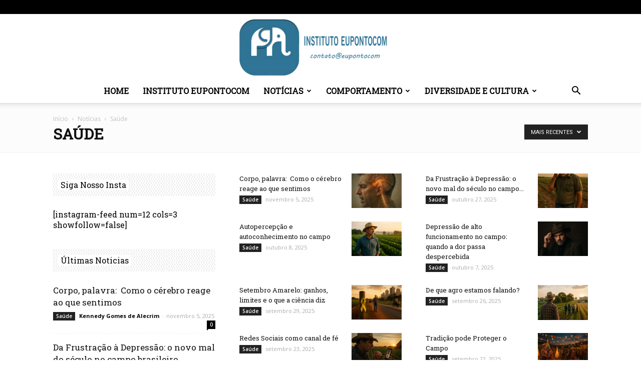

--- FILE ---
content_type: text/html; charset=UTF-8
request_url: https://eupontocom.com.br/category/noticias/saude/
body_size: 54132
content:
<!doctype html >
<!--[if IE 8]>    <html class="ie8" lang="en"> <![endif]-->
<!--[if IE 9]>    <html class="ie9" lang="en"> <![endif]-->
<!--[if gt IE 8]><!--> <html lang="pt-BR"> <!--<![endif]-->
<head>
    <title>Arquivos Saúde - Instituto EUpontocom</title>
    <meta charset="UTF-8" />
    <meta name="viewport" content="width=device-width, initial-scale=1.0">
    <link rel="pingback" href="https://eupontocom.com.br/xmlrpc.php" />
    <meta name='robots' content='max-image-preview:large' />
<meta property="og:title" content="Instituto EUpontocom"/>
<meta property="og:description" content="Indicadores de hoje, transformações de amanhã."/>
<meta property="og:image" content="https://eupontocom.com.br/wp-content/uploads/2025/11/image.png"/>
<meta property="og:image:width" content="1024"/>
<meta property="og:image:height" content="1024"/>
<meta property="og:image:type" content="image/png"/>
<meta property="og:type" content="article"/>
<meta property="og:article:published_time" content="2025-11-05 09:28:27"/>
<meta property="og:article:modified_time" content="2025-11-05 10:19:06"/>
<meta property="og:article:tag" content="afeto e linguagem"/>
<meta property="og:article:tag" content="amígdala cerebral"/>
<meta property="og:article:tag" content="clínica psicanalítica"/>
<meta property="og:article:tag" content="corpo e mente"/>
<meta property="og:article:tag" content="córtex pré-frontal"/>
<meta property="og:article:tag" content="cortisol"/>
<meta property="og:article:tag" content="dopamina"/>
<meta property="og:article:tag" content="equilíbrio neuroendócrino"/>
<meta property="og:article:tag" content="EUpontocom"/>
<meta property="og:article:tag" content="fala como cura"/>
<meta property="og:article:tag" content="inconsciente e corpo"/>
<meta property="og:article:tag" content="medo e ansiedade"/>
<meta property="og:article:tag" content="neurociência"/>
<meta property="og:article:tag" content="neurofisiologia das emoções"/>
<meta property="og:article:tag" content="psicanálise"/>
<meta property="og:article:tag" content="psicossomática"/>
<meta property="og:article:tag" content="regulação emocional"/>
<meta property="og:article:tag" content="Saúde mental"/>
<meta property="og:article:tag" content="simbolização"/>
<meta property="og:article:tag" content="sistema nervoso autônomo"/>
<meta name="twitter:card" content="summary">
<meta name="twitter:title" content="Instituto EUpontocom"/>
<meta name="twitter:description" content="Indicadores de hoje, transformações de amanhã."/>
<meta name="twitter:image" content="https://eupontocom.com.br/wp-content/uploads/2025/11/image.png"/>

	<!-- This site is optimized with the Yoast SEO plugin v15.3 - https://yoast.com/wordpress/plugins/seo/ -->
	<meta name="robots" content="index, follow, max-snippet:-1, max-image-preview:large, max-video-preview:-1" />
	<link rel="canonical" href="https://eupontocom.com.br/category/noticias/saude/" />
	<link rel="next" href="https://eupontocom.com.br/category/noticias/saude/page/2/" />
	<meta property="og:url" content="https://eupontocom.com.br/category/noticias/saude/" />
	<meta property="og:site_name" content="Instituto EUpontocom" />
	<script type="application/ld+json" class="yoast-schema-graph">{"@context":"https://schema.org","@graph":[{"@type":"WebSite","@id":"https://eupontocom.com.br/#website","url":"https://eupontocom.com.br/","name":"Instituto EUpontocom","description":"Indicadores de hoje, transforma\u00e7\u00f5es de amanh\u00e3.","potentialAction":[{"@type":"SearchAction","target":"https://eupontocom.com.br/?s={search_term_string}","query-input":"required name=search_term_string"}],"inLanguage":"pt-BR"},{"@type":"CollectionPage","@id":"https://eupontocom.com.br/category/noticias/saude/#webpage","url":"https://eupontocom.com.br/category/noticias/saude/","name":"Arquivos Sa\u00fade - Instituto EUpontocom","isPartOf":{"@id":"https://eupontocom.com.br/#website"},"inLanguage":"pt-BR","potentialAction":[{"@type":"ReadAction","target":["https://eupontocom.com.br/category/noticias/saude/"]}]}]}</script>
	<!-- / Yoast SEO plugin. -->


<link rel='dns-prefetch' href='//www.googletagmanager.com' />
<link rel='dns-prefetch' href='//stats.wp.com' />
<link rel='dns-prefetch' href='//fonts.googleapis.com' />
<link rel='dns-prefetch' href='//i0.wp.com' />
<link rel='dns-prefetch' href='//c0.wp.com' />
<link rel="alternate" type="application/rss+xml" title="Feed para Instituto EUpontocom &raquo;" href="https://eupontocom.com.br/feed/" />
<link rel="alternate" type="application/rss+xml" title="Feed de comentários para Instituto EUpontocom &raquo;" href="https://eupontocom.com.br/comments/feed/" />
<link rel="alternate" type="application/rss+xml" title="Feed de categoria para Instituto EUpontocom &raquo; Saúde" href="https://eupontocom.com.br/category/noticias/saude/feed/" />
<script type="text/javascript">
/* <![CDATA[ */
window._wpemojiSettings = {"baseUrl":"https:\/\/s.w.org\/images\/core\/emoji\/15.0.3\/72x72\/","ext":".png","svgUrl":"https:\/\/s.w.org\/images\/core\/emoji\/15.0.3\/svg\/","svgExt":".svg","source":{"concatemoji":"https:\/\/eupontocom.com.br\/wp-includes\/js\/wp-emoji-release.min.js?ver=6.6.4"}};
/*! This file is auto-generated */
!function(i,n){var o,s,e;function c(e){try{var t={supportTests:e,timestamp:(new Date).valueOf()};sessionStorage.setItem(o,JSON.stringify(t))}catch(e){}}function p(e,t,n){e.clearRect(0,0,e.canvas.width,e.canvas.height),e.fillText(t,0,0);var t=new Uint32Array(e.getImageData(0,0,e.canvas.width,e.canvas.height).data),r=(e.clearRect(0,0,e.canvas.width,e.canvas.height),e.fillText(n,0,0),new Uint32Array(e.getImageData(0,0,e.canvas.width,e.canvas.height).data));return t.every(function(e,t){return e===r[t]})}function u(e,t,n){switch(t){case"flag":return n(e,"\ud83c\udff3\ufe0f\u200d\u26a7\ufe0f","\ud83c\udff3\ufe0f\u200b\u26a7\ufe0f")?!1:!n(e,"\ud83c\uddfa\ud83c\uddf3","\ud83c\uddfa\u200b\ud83c\uddf3")&&!n(e,"\ud83c\udff4\udb40\udc67\udb40\udc62\udb40\udc65\udb40\udc6e\udb40\udc67\udb40\udc7f","\ud83c\udff4\u200b\udb40\udc67\u200b\udb40\udc62\u200b\udb40\udc65\u200b\udb40\udc6e\u200b\udb40\udc67\u200b\udb40\udc7f");case"emoji":return!n(e,"\ud83d\udc26\u200d\u2b1b","\ud83d\udc26\u200b\u2b1b")}return!1}function f(e,t,n){var r="undefined"!=typeof WorkerGlobalScope&&self instanceof WorkerGlobalScope?new OffscreenCanvas(300,150):i.createElement("canvas"),a=r.getContext("2d",{willReadFrequently:!0}),o=(a.textBaseline="top",a.font="600 32px Arial",{});return e.forEach(function(e){o[e]=t(a,e,n)}),o}function t(e){var t=i.createElement("script");t.src=e,t.defer=!0,i.head.appendChild(t)}"undefined"!=typeof Promise&&(o="wpEmojiSettingsSupports",s=["flag","emoji"],n.supports={everything:!0,everythingExceptFlag:!0},e=new Promise(function(e){i.addEventListener("DOMContentLoaded",e,{once:!0})}),new Promise(function(t){var n=function(){try{var e=JSON.parse(sessionStorage.getItem(o));if("object"==typeof e&&"number"==typeof e.timestamp&&(new Date).valueOf()<e.timestamp+604800&&"object"==typeof e.supportTests)return e.supportTests}catch(e){}return null}();if(!n){if("undefined"!=typeof Worker&&"undefined"!=typeof OffscreenCanvas&&"undefined"!=typeof URL&&URL.createObjectURL&&"undefined"!=typeof Blob)try{var e="postMessage("+f.toString()+"("+[JSON.stringify(s),u.toString(),p.toString()].join(",")+"));",r=new Blob([e],{type:"text/javascript"}),a=new Worker(URL.createObjectURL(r),{name:"wpTestEmojiSupports"});return void(a.onmessage=function(e){c(n=e.data),a.terminate(),t(n)})}catch(e){}c(n=f(s,u,p))}t(n)}).then(function(e){for(var t in e)n.supports[t]=e[t],n.supports.everything=n.supports.everything&&n.supports[t],"flag"!==t&&(n.supports.everythingExceptFlag=n.supports.everythingExceptFlag&&n.supports[t]);n.supports.everythingExceptFlag=n.supports.everythingExceptFlag&&!n.supports.flag,n.DOMReady=!1,n.readyCallback=function(){n.DOMReady=!0}}).then(function(){return e}).then(function(){var e;n.supports.everything||(n.readyCallback(),(e=n.source||{}).concatemoji?t(e.concatemoji):e.wpemoji&&e.twemoji&&(t(e.twemoji),t(e.wpemoji)))}))}((window,document),window._wpemojiSettings);
/* ]]> */
</script>
<style id='wp-emoji-styles-inline-css' type='text/css'>

	img.wp-smiley, img.emoji {
		display: inline !important;
		border: none !important;
		box-shadow: none !important;
		height: 1em !important;
		width: 1em !important;
		margin: 0 0.07em !important;
		vertical-align: -0.1em !important;
		background: none !important;
		padding: 0 !important;
	}
</style>
<link rel='stylesheet' id='wp-block-library-css' href='https://c0.wp.com/c/6.6.4/wp-includes/css/dist/block-library/style.min.css' type='text/css' media='all' />
<style id='ce4wp-subscribe-style-inline-css' type='text/css'>
.wp-block-ce4wp-subscribe{max-width:840px;margin:0 auto}.wp-block-ce4wp-subscribe .title{margin-bottom:0}.wp-block-ce4wp-subscribe .subTitle{margin-top:0;font-size:0.8em}.wp-block-ce4wp-subscribe .disclaimer{margin-top:5px;font-size:0.8em}.wp-block-ce4wp-subscribe .disclaimer .disclaimer-label{margin-left:10px}.wp-block-ce4wp-subscribe .inputBlock{width:100%;margin-bottom:10px}.wp-block-ce4wp-subscribe .inputBlock input{width:100%}.wp-block-ce4wp-subscribe .inputBlock label{display:inline-block}.wp-block-ce4wp-subscribe .submit-button{margin-top:25px;display:block}.wp-block-ce4wp-subscribe .required-text{display:inline-block;margin:0;padding:0;margin-left:0.3em}.wp-block-ce4wp-subscribe .onSubmission{height:0;max-width:840px;margin:0 auto}.wp-block-ce4wp-subscribe .firstNameSummary .lastNameSummary{text-transform:capitalize}.wp-block-ce4wp-subscribe .ce4wp-inline-notification{display:flex;flex-direction:row;align-items:center;padding:13px 10px;width:100%;height:40px;border-style:solid;border-color:orange;border-width:1px;border-left-width:4px;border-radius:3px;background:rgba(255,133,15,0.1);flex:none;order:0;flex-grow:1;margin:0px 0px}.wp-block-ce4wp-subscribe .ce4wp-inline-warning-text{font-style:normal;font-weight:normal;font-size:16px;line-height:20px;display:flex;align-items:center;color:#571600;margin-left:9px}.wp-block-ce4wp-subscribe .ce4wp-inline-warning-icon{color:orange}.wp-block-ce4wp-subscribe .ce4wp-inline-warning-arrow{color:#571600;margin-left:auto}.wp-block-ce4wp-subscribe .ce4wp-banner-clickable{cursor:pointer}.ce4wp-link{cursor:pointer}

.no-flex{display:block}.sub-header{margin-bottom:1em}


</style>
<link rel='stylesheet' id='mediaelement-css' href='https://c0.wp.com/c/6.6.4/wp-includes/js/mediaelement/mediaelementplayer-legacy.min.css' type='text/css' media='all' />
<link rel='stylesheet' id='wp-mediaelement-css' href='https://c0.wp.com/c/6.6.4/wp-includes/js/mediaelement/wp-mediaelement.min.css' type='text/css' media='all' />
<style id='jetpack-sharing-buttons-style-inline-css' type='text/css'>
.jetpack-sharing-buttons__services-list{display:flex;flex-direction:row;flex-wrap:wrap;gap:0;list-style-type:none;margin:5px;padding:0}.jetpack-sharing-buttons__services-list.has-small-icon-size{font-size:12px}.jetpack-sharing-buttons__services-list.has-normal-icon-size{font-size:16px}.jetpack-sharing-buttons__services-list.has-large-icon-size{font-size:24px}.jetpack-sharing-buttons__services-list.has-huge-icon-size{font-size:36px}@media print{.jetpack-sharing-buttons__services-list{display:none!important}}.editor-styles-wrapper .wp-block-jetpack-sharing-buttons{gap:0;padding-inline-start:0}ul.jetpack-sharing-buttons__services-list.has-background{padding:1.25em 2.375em}
</style>
<link rel='stylesheet' id='awsm-ead-public-css' href='https://eupontocom.com.br/wp-content/plugins/embed-any-document/css/embed-public.min.css?ver=2.7.4' type='text/css' media='all' />
<style id='classic-theme-styles-inline-css' type='text/css'>
/*! This file is auto-generated */
.wp-block-button__link{color:#fff;background-color:#32373c;border-radius:9999px;box-shadow:none;text-decoration:none;padding:calc(.667em + 2px) calc(1.333em + 2px);font-size:1.125em}.wp-block-file__button{background:#32373c;color:#fff;text-decoration:none}
</style>
<style id='global-styles-inline-css' type='text/css'>
:root{--wp--preset--aspect-ratio--square: 1;--wp--preset--aspect-ratio--4-3: 4/3;--wp--preset--aspect-ratio--3-4: 3/4;--wp--preset--aspect-ratio--3-2: 3/2;--wp--preset--aspect-ratio--2-3: 2/3;--wp--preset--aspect-ratio--16-9: 16/9;--wp--preset--aspect-ratio--9-16: 9/16;--wp--preset--color--black: #000000;--wp--preset--color--cyan-bluish-gray: #abb8c3;--wp--preset--color--white: #ffffff;--wp--preset--color--pale-pink: #f78da7;--wp--preset--color--vivid-red: #cf2e2e;--wp--preset--color--luminous-vivid-orange: #ff6900;--wp--preset--color--luminous-vivid-amber: #fcb900;--wp--preset--color--light-green-cyan: #7bdcb5;--wp--preset--color--vivid-green-cyan: #00d084;--wp--preset--color--pale-cyan-blue: #8ed1fc;--wp--preset--color--vivid-cyan-blue: #0693e3;--wp--preset--color--vivid-purple: #9b51e0;--wp--preset--gradient--vivid-cyan-blue-to-vivid-purple: linear-gradient(135deg,rgba(6,147,227,1) 0%,rgb(155,81,224) 100%);--wp--preset--gradient--light-green-cyan-to-vivid-green-cyan: linear-gradient(135deg,rgb(122,220,180) 0%,rgb(0,208,130) 100%);--wp--preset--gradient--luminous-vivid-amber-to-luminous-vivid-orange: linear-gradient(135deg,rgba(252,185,0,1) 0%,rgba(255,105,0,1) 100%);--wp--preset--gradient--luminous-vivid-orange-to-vivid-red: linear-gradient(135deg,rgba(255,105,0,1) 0%,rgb(207,46,46) 100%);--wp--preset--gradient--very-light-gray-to-cyan-bluish-gray: linear-gradient(135deg,rgb(238,238,238) 0%,rgb(169,184,195) 100%);--wp--preset--gradient--cool-to-warm-spectrum: linear-gradient(135deg,rgb(74,234,220) 0%,rgb(151,120,209) 20%,rgb(207,42,186) 40%,rgb(238,44,130) 60%,rgb(251,105,98) 80%,rgb(254,248,76) 100%);--wp--preset--gradient--blush-light-purple: linear-gradient(135deg,rgb(255,206,236) 0%,rgb(152,150,240) 100%);--wp--preset--gradient--blush-bordeaux: linear-gradient(135deg,rgb(254,205,165) 0%,rgb(254,45,45) 50%,rgb(107,0,62) 100%);--wp--preset--gradient--luminous-dusk: linear-gradient(135deg,rgb(255,203,112) 0%,rgb(199,81,192) 50%,rgb(65,88,208) 100%);--wp--preset--gradient--pale-ocean: linear-gradient(135deg,rgb(255,245,203) 0%,rgb(182,227,212) 50%,rgb(51,167,181) 100%);--wp--preset--gradient--electric-grass: linear-gradient(135deg,rgb(202,248,128) 0%,rgb(113,206,126) 100%);--wp--preset--gradient--midnight: linear-gradient(135deg,rgb(2,3,129) 0%,rgb(40,116,252) 100%);--wp--preset--font-size--small: 13px;--wp--preset--font-size--medium: 20px;--wp--preset--font-size--large: 36px;--wp--preset--font-size--x-large: 42px;--wp--preset--spacing--20: 0.44rem;--wp--preset--spacing--30: 0.67rem;--wp--preset--spacing--40: 1rem;--wp--preset--spacing--50: 1.5rem;--wp--preset--spacing--60: 2.25rem;--wp--preset--spacing--70: 3.38rem;--wp--preset--spacing--80: 5.06rem;--wp--preset--shadow--natural: 6px 6px 9px rgba(0, 0, 0, 0.2);--wp--preset--shadow--deep: 12px 12px 50px rgba(0, 0, 0, 0.4);--wp--preset--shadow--sharp: 6px 6px 0px rgba(0, 0, 0, 0.2);--wp--preset--shadow--outlined: 6px 6px 0px -3px rgba(255, 255, 255, 1), 6px 6px rgba(0, 0, 0, 1);--wp--preset--shadow--crisp: 6px 6px 0px rgba(0, 0, 0, 1);}:where(.is-layout-flex){gap: 0.5em;}:where(.is-layout-grid){gap: 0.5em;}body .is-layout-flex{display: flex;}.is-layout-flex{flex-wrap: wrap;align-items: center;}.is-layout-flex > :is(*, div){margin: 0;}body .is-layout-grid{display: grid;}.is-layout-grid > :is(*, div){margin: 0;}:where(.wp-block-columns.is-layout-flex){gap: 2em;}:where(.wp-block-columns.is-layout-grid){gap: 2em;}:where(.wp-block-post-template.is-layout-flex){gap: 1.25em;}:where(.wp-block-post-template.is-layout-grid){gap: 1.25em;}.has-black-color{color: var(--wp--preset--color--black) !important;}.has-cyan-bluish-gray-color{color: var(--wp--preset--color--cyan-bluish-gray) !important;}.has-white-color{color: var(--wp--preset--color--white) !important;}.has-pale-pink-color{color: var(--wp--preset--color--pale-pink) !important;}.has-vivid-red-color{color: var(--wp--preset--color--vivid-red) !important;}.has-luminous-vivid-orange-color{color: var(--wp--preset--color--luminous-vivid-orange) !important;}.has-luminous-vivid-amber-color{color: var(--wp--preset--color--luminous-vivid-amber) !important;}.has-light-green-cyan-color{color: var(--wp--preset--color--light-green-cyan) !important;}.has-vivid-green-cyan-color{color: var(--wp--preset--color--vivid-green-cyan) !important;}.has-pale-cyan-blue-color{color: var(--wp--preset--color--pale-cyan-blue) !important;}.has-vivid-cyan-blue-color{color: var(--wp--preset--color--vivid-cyan-blue) !important;}.has-vivid-purple-color{color: var(--wp--preset--color--vivid-purple) !important;}.has-black-background-color{background-color: var(--wp--preset--color--black) !important;}.has-cyan-bluish-gray-background-color{background-color: var(--wp--preset--color--cyan-bluish-gray) !important;}.has-white-background-color{background-color: var(--wp--preset--color--white) !important;}.has-pale-pink-background-color{background-color: var(--wp--preset--color--pale-pink) !important;}.has-vivid-red-background-color{background-color: var(--wp--preset--color--vivid-red) !important;}.has-luminous-vivid-orange-background-color{background-color: var(--wp--preset--color--luminous-vivid-orange) !important;}.has-luminous-vivid-amber-background-color{background-color: var(--wp--preset--color--luminous-vivid-amber) !important;}.has-light-green-cyan-background-color{background-color: var(--wp--preset--color--light-green-cyan) !important;}.has-vivid-green-cyan-background-color{background-color: var(--wp--preset--color--vivid-green-cyan) !important;}.has-pale-cyan-blue-background-color{background-color: var(--wp--preset--color--pale-cyan-blue) !important;}.has-vivid-cyan-blue-background-color{background-color: var(--wp--preset--color--vivid-cyan-blue) !important;}.has-vivid-purple-background-color{background-color: var(--wp--preset--color--vivid-purple) !important;}.has-black-border-color{border-color: var(--wp--preset--color--black) !important;}.has-cyan-bluish-gray-border-color{border-color: var(--wp--preset--color--cyan-bluish-gray) !important;}.has-white-border-color{border-color: var(--wp--preset--color--white) !important;}.has-pale-pink-border-color{border-color: var(--wp--preset--color--pale-pink) !important;}.has-vivid-red-border-color{border-color: var(--wp--preset--color--vivid-red) !important;}.has-luminous-vivid-orange-border-color{border-color: var(--wp--preset--color--luminous-vivid-orange) !important;}.has-luminous-vivid-amber-border-color{border-color: var(--wp--preset--color--luminous-vivid-amber) !important;}.has-light-green-cyan-border-color{border-color: var(--wp--preset--color--light-green-cyan) !important;}.has-vivid-green-cyan-border-color{border-color: var(--wp--preset--color--vivid-green-cyan) !important;}.has-pale-cyan-blue-border-color{border-color: var(--wp--preset--color--pale-cyan-blue) !important;}.has-vivid-cyan-blue-border-color{border-color: var(--wp--preset--color--vivid-cyan-blue) !important;}.has-vivid-purple-border-color{border-color: var(--wp--preset--color--vivid-purple) !important;}.has-vivid-cyan-blue-to-vivid-purple-gradient-background{background: var(--wp--preset--gradient--vivid-cyan-blue-to-vivid-purple) !important;}.has-light-green-cyan-to-vivid-green-cyan-gradient-background{background: var(--wp--preset--gradient--light-green-cyan-to-vivid-green-cyan) !important;}.has-luminous-vivid-amber-to-luminous-vivid-orange-gradient-background{background: var(--wp--preset--gradient--luminous-vivid-amber-to-luminous-vivid-orange) !important;}.has-luminous-vivid-orange-to-vivid-red-gradient-background{background: var(--wp--preset--gradient--luminous-vivid-orange-to-vivid-red) !important;}.has-very-light-gray-to-cyan-bluish-gray-gradient-background{background: var(--wp--preset--gradient--very-light-gray-to-cyan-bluish-gray) !important;}.has-cool-to-warm-spectrum-gradient-background{background: var(--wp--preset--gradient--cool-to-warm-spectrum) !important;}.has-blush-light-purple-gradient-background{background: var(--wp--preset--gradient--blush-light-purple) !important;}.has-blush-bordeaux-gradient-background{background: var(--wp--preset--gradient--blush-bordeaux) !important;}.has-luminous-dusk-gradient-background{background: var(--wp--preset--gradient--luminous-dusk) !important;}.has-pale-ocean-gradient-background{background: var(--wp--preset--gradient--pale-ocean) !important;}.has-electric-grass-gradient-background{background: var(--wp--preset--gradient--electric-grass) !important;}.has-midnight-gradient-background{background: var(--wp--preset--gradient--midnight) !important;}.has-small-font-size{font-size: var(--wp--preset--font-size--small) !important;}.has-medium-font-size{font-size: var(--wp--preset--font-size--medium) !important;}.has-large-font-size{font-size: var(--wp--preset--font-size--large) !important;}.has-x-large-font-size{font-size: var(--wp--preset--font-size--x-large) !important;}
:where(.wp-block-post-template.is-layout-flex){gap: 1.25em;}:where(.wp-block-post-template.is-layout-grid){gap: 1.25em;}
:where(.wp-block-columns.is-layout-flex){gap: 2em;}:where(.wp-block-columns.is-layout-grid){gap: 2em;}
:root :where(.wp-block-pullquote){font-size: 1.5em;line-height: 1.6;}
</style>
<link rel='stylesheet' id='rs-plugin-settings-css' href='https://eupontocom.com.br/wp-content/plugins/revslider/public/assets/css/settings.css?ver=5.4.8' type='text/css' media='all' />
<style id='rs-plugin-settings-inline-css' type='text/css'>
#rs-demo-id {}
</style>
<link rel="preload" class="mv-grow-style" href="https://eupontocom.com.br/wp-content/plugins/social-pug/assets/dist/style-frontend-pro.css?ver=1.34.3" as="style"><noscript><link rel='stylesheet' id='dpsp-frontend-style-pro-css' href='https://eupontocom.com.br/wp-content/plugins/social-pug/assets/dist/style-frontend-pro.css?ver=1.34.3' type='text/css' media='all' />
</noscript><style id='dpsp-frontend-style-pro-inline-css' type='text/css'>

			@media screen and ( max-width : 720px ) {
				aside#dpsp-floating-sidebar.dpsp-hide-on-mobile.opened {
					display: none;
				}
			}
			
</style>
<link rel='stylesheet' id='wpda_wpdp_public-css' href='https://eupontocom.com.br/wp-content/plugins/wp-data-access/public/../assets/css/wpda_public.css?ver=5.5.64' type='text/css' media='all' />
<link rel='stylesheet' id='google-fonts-style-css' href='https://fonts.googleapis.com/css?family=Roboto+Slab%3A400%7CCambay%3A400%7COpen+Sans%3A300italic%2C400%2C400italic%2C600%2C600italic%2C700%7CRoboto%3A300%2C400%2C400italic%2C500%2C500italic%2C700%2C900&#038;ver=9.0.1' type='text/css' media='all' />
<link rel='stylesheet' id='heateor_sss_frontend_css-css' href='https://eupontocom.com.br/wp-content/plugins/sassy-social-share/public/css/sassy-social-share-public.css?ver=3.3.67' type='text/css' media='all' />
<style id='heateor_sss_frontend_css-inline-css' type='text/css'>
.heateor_sss_button_instagram span.heateor_sss_svg,a.heateor_sss_instagram span.heateor_sss_svg{background:radial-gradient(circle at 30% 107%,#fdf497 0,#fdf497 5%,#fd5949 45%,#d6249f 60%,#285aeb 90%)}.heateor_sss_horizontal_sharing .heateor_sss_svg,.heateor_sss_standard_follow_icons_container .heateor_sss_svg{color:#fff;border-width:0px;border-style:solid;border-color:transparent}.heateor_sss_horizontal_sharing .heateorSssTCBackground{color:#666}.heateor_sss_horizontal_sharing span.heateor_sss_svg:hover,.heateor_sss_standard_follow_icons_container span.heateor_sss_svg:hover{border-color:transparent;}.heateor_sss_vertical_sharing span.heateor_sss_svg,.heateor_sss_floating_follow_icons_container span.heateor_sss_svg{color:#fff;border-width:0px;border-style:solid;border-color:transparent;}.heateor_sss_vertical_sharing .heateorSssTCBackground{color:#666;}.heateor_sss_vertical_sharing span.heateor_sss_svg:hover,.heateor_sss_floating_follow_icons_container span.heateor_sss_svg:hover{border-color:transparent;}@media screen and (max-width:783px) {.heateor_sss_vertical_sharing{display:none!important}}div.heateor_sss_mobile_footer{display:none;}@media screen and (max-width:783px){div.heateor_sss_bottom_sharing .heateorSssTCBackground{background-color:white}div.heateor_sss_bottom_sharing{width:100%!important;left:0!important;}div.heateor_sss_bottom_sharing a{width:16.666666666667% !important;}div.heateor_sss_bottom_sharing .heateor_sss_svg{width: 100% !important;}div.heateor_sss_bottom_sharing div.heateorSssTotalShareCount{font-size:1em!important;line-height:29.4px!important}div.heateor_sss_bottom_sharing div.heateorSssTotalShareText{font-size:.7em!important;line-height:0px!important}div.heateor_sss_mobile_footer{display:block;height:42px;}.heateor_sss_bottom_sharing{padding:0!important;display:block!important;width:auto!important;bottom:-2px!important;top: auto!important;}.heateor_sss_bottom_sharing .heateor_sss_square_count{line-height:inherit;}.heateor_sss_bottom_sharing .heateorSssSharingArrow{display:none;}.heateor_sss_bottom_sharing .heateorSssTCBackground{margin-right:1.1em!important}}
</style>
<link rel='stylesheet' id='dashicons-css' href='https://c0.wp.com/c/6.6.4/wp-includes/css/dashicons.min.css' type='text/css' media='all' />
<link rel='stylesheet' id='__EPYT__style-css' href='https://eupontocom.com.br/wp-content/plugins/youtube-embed-plus/styles/ytprefs.min.css?ver=14.2.1.2' type='text/css' media='all' />
<style id='__EPYT__style-inline-css' type='text/css'>

                .epyt-gallery-thumb {
                        width: 25%;
                }
                
</style>
<link rel='stylesheet' id='js_composer_front-css' href='https://eupontocom.com.br/wp-content/plugins/js_composer/assets/css/js_composer.min.css?ver=5.5.2' type='text/css' media='all' />
<link rel='stylesheet' id='td-theme-css' href='https://eupontocom.com.br/wp-content/themes/Newspaper/style.css?ver=9.0.1' type='text/css' media='all' />
<link rel='stylesheet' id='td-theme-demo-style-css' href='https://eupontocom.com.br/wp-content/themes/Newspaper/includes/demos/politics/demo_style.css?ver=9.0.1' type='text/css' media='all' />
<link rel='stylesheet' id='jetpack_css-css' href='https://c0.wp.com/p/jetpack/13.8.2/css/jetpack.css' type='text/css' media='all' />
<script type="text/javascript" src="https://c0.wp.com/c/6.6.4/wp-includes/js/jquery/jquery.min.js" id="jquery-core-js"></script>
<script type="text/javascript" src="https://c0.wp.com/c/6.6.4/wp-includes/js/jquery/jquery-migrate.min.js" id="jquery-migrate-js"></script>
<script type="text/javascript" src="https://eupontocom.com.br/wp-content/plugins/revslider/public/assets/js/jquery.themepunch.tools.min.js?ver=5.4.8" id="tp-tools-js"></script>
<script type="text/javascript" src="https://eupontocom.com.br/wp-content/plugins/revslider/public/assets/js/jquery.themepunch.revolution.min.js?ver=5.4.8" id="revmin-js"></script>
<script type="text/javascript" src="https://c0.wp.com/c/6.6.4/wp-includes/js/underscore.min.js" id="underscore-js"></script>
<script type="text/javascript" src="https://c0.wp.com/c/6.6.4/wp-includes/js/backbone.min.js" id="backbone-js"></script>
<script type="text/javascript" id="wp-api-request-js-extra">
/* <![CDATA[ */
var wpApiSettings = {"root":"https:\/\/eupontocom.com.br\/wp-json\/","nonce":"81d2654d7e","versionString":"wp\/v2\/"};
/* ]]> */
</script>
<script type="text/javascript" src="https://c0.wp.com/c/6.6.4/wp-includes/js/api-request.min.js" id="wp-api-request-js"></script>
<script type="text/javascript" src="https://c0.wp.com/c/6.6.4/wp-includes/js/wp-api.min.js" id="wp-api-js"></script>
<script type="text/javascript" id="wpda_rest_api-js-extra">
/* <![CDATA[ */
var wpdaApiSettings = {"path":"wpda"};
/* ]]> */
</script>
<script type="text/javascript" src="https://eupontocom.com.br/wp-content/plugins/wp-data-access/public/../assets/js/wpda_rest_api.js?ver=5.5.64" id="wpda_rest_api-js"></script>
<script type="text/javascript" src="https://eupontocom.com.br/wp-content/plugins/fastdee/assets/js/open-new-tab-buy-button.js?ver=6.6.4" id="fd-new-tab-buy-button-js"></script>

<!-- Snippet da etiqueta do Google (gtag.js) adicionado pelo Site Kit -->
<!-- Snippet do Google Análises adicionado pelo Site Kit -->
<script type="text/javascript" src="https://www.googletagmanager.com/gtag/js?id=G-X9XVT4WWXH" id="google_gtagjs-js" async></script>
<script type="text/javascript" id="google_gtagjs-js-after">
/* <![CDATA[ */
window.dataLayer = window.dataLayer || [];function gtag(){dataLayer.push(arguments);}
gtag("set","linker",{"domains":["eupontocom.com.br"]});
gtag("js", new Date());
gtag("set", "developer_id.dZTNiMT", true);
gtag("config", "G-X9XVT4WWXH");
 window._googlesitekit = window._googlesitekit || {}; window._googlesitekit.throttledEvents = []; window._googlesitekit.gtagEvent = (name, data) => { var key = JSON.stringify( { name, data } ); if ( !! window._googlesitekit.throttledEvents[ key ] ) { return; } window._googlesitekit.throttledEvents[ key ] = true; setTimeout( () => { delete window._googlesitekit.throttledEvents[ key ]; }, 5 ); gtag( "event", name, { ...data, event_source: "site-kit" } ); }; 
/* ]]> */
</script>
<script type="text/javascript" id="__ytprefs__-js-extra">
/* <![CDATA[ */
var _EPYT_ = {"ajaxurl":"https:\/\/eupontocom.com.br\/wp-admin\/admin-ajax.php","security":"41ef93de99","gallery_scrolloffset":"20","eppathtoscripts":"https:\/\/eupontocom.com.br\/wp-content\/plugins\/youtube-embed-plus\/scripts\/","eppath":"https:\/\/eupontocom.com.br\/wp-content\/plugins\/youtube-embed-plus\/","epresponsiveselector":"[\"iframe.__youtube_prefs__\"]","epdovol":"1","version":"14.2.1.2","evselector":"iframe.__youtube_prefs__[src], iframe[src*=\"youtube.com\/embed\/\"], iframe[src*=\"youtube-nocookie.com\/embed\/\"]","ajax_compat":"","maxres_facade":"eager","ytapi_load":"light","pause_others":"","stopMobileBuffer":"1","facade_mode":"","not_live_on_channel":"","vi_active":"","vi_js_posttypes":[]};
/* ]]> */
</script>
<script type="text/javascript" src="https://eupontocom.com.br/wp-content/plugins/youtube-embed-plus/scripts/ytprefs.min.js?ver=14.2.1.2" id="__ytprefs__-js"></script>
<link rel="https://api.w.org/" href="https://eupontocom.com.br/wp-json/" /><link rel="alternate" title="JSON" type="application/json" href="https://eupontocom.com.br/wp-json/wp/v2/categories/22" /><link rel="EditURI" type="application/rsd+xml" title="RSD" href="https://eupontocom.com.br/xmlrpc.php?rsd" />
<meta name="generator" content="WordPress 6.6.4" />
<meta name="generator" content="Site Kit by Google 1.158.0" /><script async src="https://pagead2.googlesyndication.com/pagead/js/adsbygoogle.js?client=ca-pub-2311126435923914"
     crossorigin="anonymous"></script><meta name="hubbub-info" description="Hubbub 1.34.3">	<style>img#wpstats{display:none}</style>
		<!--[if lt IE 9]><script src="https://cdnjs.cloudflare.com/ajax/libs/html5shiv/3.7.3/html5shiv.js"></script><![endif]-->
    
<!-- Meta-etiquetas do Google AdSense adicionado pelo Site Kit -->
<meta name="google-adsense-platform-account" content="ca-host-pub-2644536267352236">
<meta name="google-adsense-platform-domain" content="sitekit.withgoogle.com">
<!-- Fim das meta-etiquetas do Google AdSense adicionado pelo Site Kit -->
<meta name="generator" content="Powered by WPBakery Page Builder - drag and drop page builder for WordPress."/>
<!--[if lte IE 9]><link rel="stylesheet" type="text/css" href="https://eupontocom.com.br/wp-content/plugins/js_composer/assets/css/vc_lte_ie9.min.css" media="screen"><![endif]--><meta name="generator" content="Powered by Slider Revolution 5.4.8 - responsive, Mobile-Friendly Slider Plugin for WordPress with comfortable drag and drop interface." />

<!-- JS generated by theme -->

<script>
    
    

	    var tdBlocksArray = []; //here we store all the items for the current page

	    //td_block class - each ajax block uses a object of this class for requests
	    function tdBlock() {
		    this.id = '';
		    this.block_type = 1; //block type id (1-234 etc)
		    this.atts = '';
		    this.td_column_number = '';
		    this.td_current_page = 1; //
		    this.post_count = 0; //from wp
		    this.found_posts = 0; //from wp
		    this.max_num_pages = 0; //from wp
		    this.td_filter_value = ''; //current live filter value
		    this.is_ajax_running = false;
		    this.td_user_action = ''; // load more or infinite loader (used by the animation)
		    this.header_color = '';
		    this.ajax_pagination_infinite_stop = ''; //show load more at page x
	    }


        // td_js_generator - mini detector
        (function(){
            var htmlTag = document.getElementsByTagName("html")[0];

	        if ( navigator.userAgent.indexOf("MSIE 10.0") > -1 ) {
                htmlTag.className += ' ie10';
            }

            if ( !!navigator.userAgent.match(/Trident.*rv\:11\./) ) {
                htmlTag.className += ' ie11';
            }

	        if ( navigator.userAgent.indexOf("Edge") > -1 ) {
                htmlTag.className += ' ieEdge';
            }

            if ( /(iPad|iPhone|iPod)/g.test(navigator.userAgent) ) {
                htmlTag.className += ' td-md-is-ios';
            }

            var user_agent = navigator.userAgent.toLowerCase();
            if ( user_agent.indexOf("android") > -1 ) {
                htmlTag.className += ' td-md-is-android';
            }

            if ( -1 !== navigator.userAgent.indexOf('Mac OS X')  ) {
                htmlTag.className += ' td-md-is-os-x';
            }

            if ( /chrom(e|ium)/.test(navigator.userAgent.toLowerCase()) ) {
               htmlTag.className += ' td-md-is-chrome';
            }

            if ( -1 !== navigator.userAgent.indexOf('Firefox') ) {
                htmlTag.className += ' td-md-is-firefox';
            }

            if ( -1 !== navigator.userAgent.indexOf('Safari') && -1 === navigator.userAgent.indexOf('Chrome') ) {
                htmlTag.className += ' td-md-is-safari';
            }

            if( -1 !== navigator.userAgent.indexOf('IEMobile') ){
                htmlTag.className += ' td-md-is-iemobile';
            }

        })();




        var tdLocalCache = {};

        ( function () {
            "use strict";

            tdLocalCache = {
                data: {},
                remove: function (resource_id) {
                    delete tdLocalCache.data[resource_id];
                },
                exist: function (resource_id) {
                    return tdLocalCache.data.hasOwnProperty(resource_id) && tdLocalCache.data[resource_id] !== null;
                },
                get: function (resource_id) {
                    return tdLocalCache.data[resource_id];
                },
                set: function (resource_id, cachedData) {
                    tdLocalCache.remove(resource_id);
                    tdLocalCache.data[resource_id] = cachedData;
                }
            };
        })();

    
    
var td_viewport_interval_list=[{"limitBottom":767,"sidebarWidth":228},{"limitBottom":1018,"sidebarWidth":300},{"limitBottom":1140,"sidebarWidth":324}];
var td_animation_stack_effect="type0";
var tds_animation_stack=true;
var td_animation_stack_specific_selectors=".entry-thumb, img";
var td_animation_stack_general_selectors=".td-animation-stack img, .td-animation-stack .entry-thumb, .post img";
var td_ajax_url="https:\/\/eupontocom.com.br\/wp-admin\/admin-ajax.php?td_theme_name=Newspaper&v=9.0.1";
var td_get_template_directory_uri="https:\/\/eupontocom.com.br\/wp-content\/themes\/Newspaper";
var tds_snap_menu="";
var tds_logo_on_sticky="";
var tds_header_style="10";
var td_please_wait="Aguarde...";
var td_email_user_pass_incorrect="Usu\u00e1rio ou senha incorreta!";
var td_email_user_incorrect="E-mail ou nome de usu\u00e1rio incorreto!";
var td_email_incorrect="E-mail incorreto!";
var tds_more_articles_on_post_enable="show";
var tds_more_articles_on_post_time_to_wait="";
var tds_more_articles_on_post_pages_distance_from_top=0;
var tds_theme_color_site_wide="#3949ab";
var tds_smart_sidebar="enabled";
var tdThemeName="Newspaper";
var td_magnific_popup_translation_tPrev="Anterior (Seta a esquerda )";
var td_magnific_popup_translation_tNext="Avan\u00e7ar (tecla de seta para a direita)";
var td_magnific_popup_translation_tCounter="%curr% de %total%";
var td_magnific_popup_translation_ajax_tError="O conte\u00fado de %url% n\u00e3o pode ser carregado.";
var td_magnific_popup_translation_image_tError="A imagem #%curr% n\u00e3o pode ser carregada.";
var tdDateNamesI18n={"month_names":["janeiro","fevereiro","mar\u00e7o","abril","maio","junho","julho","agosto","setembro","outubro","novembro","dezembro"],"month_names_short":["jan","fev","mar","abr","maio","jun","jul","ago","set","out","nov","dez"],"day_names":["domingo","segunda-feira","ter\u00e7a-feira","quarta-feira","quinta-feira","sexta-feira","s\u00e1bado"],"day_names_short":["dom","seg","ter","qua","qui","sex","s\u00e1b"]};
var td_ad_background_click_link="";
var td_ad_background_click_target="";
</script>


<!-- Header style compiled by theme -->

<style>
    
.td-header-wrap .black-menu .sf-menu > .current-menu-item > a,
    .td-header-wrap .black-menu .sf-menu > .current-menu-ancestor > a,
    .td-header-wrap .black-menu .sf-menu > .current-category-ancestor > a,
    .td-header-wrap .black-menu .sf-menu > li > a:hover,
    .td-header-wrap .black-menu .sf-menu > .sfHover > a,
    .td-header-style-12 .td-header-menu-wrap-full,
    .sf-menu > .current-menu-item > a:after,
    .sf-menu > .current-menu-ancestor > a:after,
    .sf-menu > .current-category-ancestor > a:after,
    .sf-menu > li:hover > a:after,
    .sf-menu > .sfHover > a:after,
    .td-header-style-12 .td-affix,
    .header-search-wrap .td-drop-down-search:after,
    .header-search-wrap .td-drop-down-search .btn:hover,
    input[type=submit]:hover,
    .td-read-more a,
    .td-post-category:hover,
    .td-grid-style-1.td-hover-1 .td-big-grid-post:hover .td-post-category,
    .td-grid-style-5.td-hover-1 .td-big-grid-post:hover .td-post-category,
    .td_top_authors .td-active .td-author-post-count,
    .td_top_authors .td-active .td-author-comments-count,
    .td_top_authors .td_mod_wrap:hover .td-author-post-count,
    .td_top_authors .td_mod_wrap:hover .td-author-comments-count,
    .td-404-sub-sub-title a:hover,
    .td-search-form-widget .wpb_button:hover,
    .td-rating-bar-wrap div,
    .td_category_template_3 .td-current-sub-category,
    .dropcap,
    .td_wrapper_video_playlist .td_video_controls_playlist_wrapper,
    .wpb_default,
    .wpb_default:hover,
    .td-left-smart-list:hover,
    .td-right-smart-list:hover,
    .woocommerce-checkout .woocommerce input.button:hover,
    .woocommerce-page .woocommerce a.button:hover,
    .woocommerce-account div.woocommerce .button:hover,
    #bbpress-forums button:hover,
    .bbp_widget_login .button:hover,
    .td-footer-wrapper .td-post-category,
    .td-footer-wrapper .widget_product_search input[type="submit"]:hover,
    .woocommerce .product a.button:hover,
    .woocommerce .product #respond input#submit:hover,
    .woocommerce .checkout input#place_order:hover,
    .woocommerce .woocommerce.widget .button:hover,
    .single-product .product .summary .cart .button:hover,
    .woocommerce-cart .woocommerce table.cart .button:hover,
    .woocommerce-cart .woocommerce .shipping-calculator-form .button:hover,
    .td-next-prev-wrap a:hover,
    .td-load-more-wrap a:hover,
    .td-post-small-box a:hover,
    .page-nav .current,
    .page-nav:first-child > div,
    .td_category_template_8 .td-category-header .td-category a.td-current-sub-category,
    .td_category_template_4 .td-category-siblings .td-category a:hover,
    #bbpress-forums .bbp-pagination .current,
    #bbpress-forums #bbp-single-user-details #bbp-user-navigation li.current a,
    .td-theme-slider:hover .slide-meta-cat a,
    a.vc_btn-black:hover,
    .td-trending-now-wrapper:hover .td-trending-now-title,
    .td-scroll-up,
    .td-smart-list-button:hover,
    .td-weather-information:before,
    .td-weather-week:before,
    .td_block_exchange .td-exchange-header:before,
    .td_block_big_grid_9.td-grid-style-1 .td-post-category,
    .td_block_big_grid_9.td-grid-style-5 .td-post-category,
    .td-grid-style-6.td-hover-1 .td-module-thumb:after,
    .td-pulldown-syle-2 .td-subcat-dropdown ul:after,
    .td_block_template_9 .td-block-title:after,
    .td_block_template_15 .td-block-title:before,
    div.wpforms-container .wpforms-form div.wpforms-submit-container button[type=submit] {
        background-color: #3949ab;
    }

    .td_block_template_4 .td-related-title .td-cur-simple-item:before {
        border-color: #3949ab transparent transparent transparent !important;
    }

    .woocommerce .woocommerce-message .button:hover,
    .woocommerce .woocommerce-error .button:hover,
    .woocommerce .woocommerce-info .button:hover {
        background-color: #3949ab !important;
    }
    
    
    .td_block_template_4 .td-related-title .td-cur-simple-item,
    .td_block_template_3 .td-related-title .td-cur-simple-item,
    .td_block_template_9 .td-related-title:after {
        background-color: #3949ab;
    }

    .woocommerce .product .onsale,
    .woocommerce.widget .ui-slider .ui-slider-handle {
        background: none #3949ab;
    }

    .woocommerce.widget.widget_layered_nav_filters ul li a {
        background: none repeat scroll 0 0 #3949ab !important;
    }

    a,
    cite a:hover,
    .td_mega_menu_sub_cats .cur-sub-cat,
    .td-mega-span h3 a:hover,
    .td_mod_mega_menu:hover .entry-title a,
    .header-search-wrap .result-msg a:hover,
    .td-header-top-menu .td-drop-down-search .td_module_wrap:hover .entry-title a,
    .td-header-top-menu .td-icon-search:hover,
    .td-header-wrap .result-msg a:hover,
    .top-header-menu li a:hover,
    .top-header-menu .current-menu-item > a,
    .top-header-menu .current-menu-ancestor > a,
    .top-header-menu .current-category-ancestor > a,
    .td-social-icon-wrap > a:hover,
    .td-header-sp-top-widget .td-social-icon-wrap a:hover,
    .td-page-content blockquote p,
    .td-post-content blockquote p,
    .mce-content-body blockquote p,
    .comment-content blockquote p,
    .wpb_text_column blockquote p,
    .td_block_text_with_title blockquote p,
    .td_module_wrap:hover .entry-title a,
    .td-subcat-filter .td-subcat-list a:hover,
    .td-subcat-filter .td-subcat-dropdown a:hover,
    .td_quote_on_blocks,
    .dropcap2,
    .dropcap3,
    .td_top_authors .td-active .td-authors-name a,
    .td_top_authors .td_mod_wrap:hover .td-authors-name a,
    .td-post-next-prev-content a:hover,
    .author-box-wrap .td-author-social a:hover,
    .td-author-name a:hover,
    .td-author-url a:hover,
    .td_mod_related_posts:hover h3 > a,
    .td-post-template-11 .td-related-title .td-related-left:hover,
    .td-post-template-11 .td-related-title .td-related-right:hover,
    .td-post-template-11 .td-related-title .td-cur-simple-item,
    .td-post-template-11 .td_block_related_posts .td-next-prev-wrap a:hover,
    .comment-reply-link:hover,
    .logged-in-as a:hover,
    #cancel-comment-reply-link:hover,
    .td-search-query,
    .td-category-header .td-pulldown-category-filter-link:hover,
    .td-category-siblings .td-subcat-dropdown a:hover,
    .td-category-siblings .td-subcat-dropdown a.td-current-sub-category,
    .widget a:hover,
    .td_wp_recentcomments a:hover,
    .archive .widget_archive .current,
    .archive .widget_archive .current a,
    .widget_calendar tfoot a:hover,
    .woocommerce a.added_to_cart:hover,
    .woocommerce-account .woocommerce-MyAccount-navigation a:hover,
    #bbpress-forums li.bbp-header .bbp-reply-content span a:hover,
    #bbpress-forums .bbp-forum-freshness a:hover,
    #bbpress-forums .bbp-topic-freshness a:hover,
    #bbpress-forums .bbp-forums-list li a:hover,
    #bbpress-forums .bbp-forum-title:hover,
    #bbpress-forums .bbp-topic-permalink:hover,
    #bbpress-forums .bbp-topic-started-by a:hover,
    #bbpress-forums .bbp-topic-started-in a:hover,
    #bbpress-forums .bbp-body .super-sticky li.bbp-topic-title .bbp-topic-permalink,
    #bbpress-forums .bbp-body .sticky li.bbp-topic-title .bbp-topic-permalink,
    .widget_display_replies .bbp-author-name,
    .widget_display_topics .bbp-author-name,
    .footer-text-wrap .footer-email-wrap a,
    .td-subfooter-menu li a:hover,
    .footer-social-wrap a:hover,
    a.vc_btn-black:hover,
    .td-smart-list-dropdown-wrap .td-smart-list-button:hover,
    .td_module_17 .td-read-more a:hover,
    .td_module_18 .td-read-more a:hover,
    .td_module_19 .td-post-author-name a:hover,
    .td-instagram-user a,
    .td-pulldown-syle-2 .td-subcat-dropdown:hover .td-subcat-more span,
    .td-pulldown-syle-2 .td-subcat-dropdown:hover .td-subcat-more i,
    .td-pulldown-syle-3 .td-subcat-dropdown:hover .td-subcat-more span,
    .td-pulldown-syle-3 .td-subcat-dropdown:hover .td-subcat-more i,
    .td-block-title-wrap .td-wrapper-pulldown-filter .td-pulldown-filter-display-option:hover,
    .td-block-title-wrap .td-wrapper-pulldown-filter .td-pulldown-filter-display-option:hover i,
    .td-block-title-wrap .td-wrapper-pulldown-filter .td-pulldown-filter-link:hover,
    .td-block-title-wrap .td-wrapper-pulldown-filter .td-pulldown-filter-item .td-cur-simple-item,
    .td_block_template_2 .td-related-title .td-cur-simple-item,
    .td_block_template_5 .td-related-title .td-cur-simple-item,
    .td_block_template_6 .td-related-title .td-cur-simple-item,
    .td_block_template_7 .td-related-title .td-cur-simple-item,
    .td_block_template_8 .td-related-title .td-cur-simple-item,
    .td_block_template_9 .td-related-title .td-cur-simple-item,
    .td_block_template_10 .td-related-title .td-cur-simple-item,
    .td_block_template_11 .td-related-title .td-cur-simple-item,
    .td_block_template_12 .td-related-title .td-cur-simple-item,
    .td_block_template_13 .td-related-title .td-cur-simple-item,
    .td_block_template_14 .td-related-title .td-cur-simple-item,
    .td_block_template_15 .td-related-title .td-cur-simple-item,
    .td_block_template_16 .td-related-title .td-cur-simple-item,
    .td_block_template_17 .td-related-title .td-cur-simple-item,
    .td-theme-wrap .sf-menu ul .td-menu-item > a:hover,
    .td-theme-wrap .sf-menu ul .sfHover > a,
    .td-theme-wrap .sf-menu ul .current-menu-ancestor > a,
    .td-theme-wrap .sf-menu ul .current-category-ancestor > a,
    .td-theme-wrap .sf-menu ul .current-menu-item > a,
    .td_outlined_btn {
        color: #3949ab;
    }

    a.vc_btn-black.vc_btn_square_outlined:hover,
    a.vc_btn-black.vc_btn_outlined:hover,
    .td-mega-menu-page .wpb_content_element ul li a:hover,
    .td-theme-wrap .td-aj-search-results .td_module_wrap:hover .entry-title a,
    .td-theme-wrap .header-search-wrap .result-msg a:hover {
        color: #3949ab !important;
    }

    .td-next-prev-wrap a:hover,
    .td-load-more-wrap a:hover,
    .td-post-small-box a:hover,
    .page-nav .current,
    .page-nav:first-child > div,
    .td_category_template_8 .td-category-header .td-category a.td-current-sub-category,
    .td_category_template_4 .td-category-siblings .td-category a:hover,
    #bbpress-forums .bbp-pagination .current,
    .post .td_quote_box,
    .page .td_quote_box,
    a.vc_btn-black:hover,
    .td_block_template_5 .td-block-title > *,
    .td_outlined_btn {
        border-color: #3949ab;
    }

    .td_wrapper_video_playlist .td_video_currently_playing:after {
        border-color: #3949ab !important;
    }

    .header-search-wrap .td-drop-down-search:before {
        border-color: transparent transparent #3949ab transparent;
    }

    .block-title > span,
    .block-title > a,
    .block-title > label,
    .widgettitle,
    .widgettitle:after,
    .td-trending-now-title,
    .td-trending-now-wrapper:hover .td-trending-now-title,
    .wpb_tabs li.ui-tabs-active a,
    .wpb_tabs li:hover a,
    .vc_tta-container .vc_tta-color-grey.vc_tta-tabs-position-top.vc_tta-style-classic .vc_tta-tabs-container .vc_tta-tab.vc_active > a,
    .vc_tta-container .vc_tta-color-grey.vc_tta-tabs-position-top.vc_tta-style-classic .vc_tta-tabs-container .vc_tta-tab:hover > a,
    .td_block_template_1 .td-related-title .td-cur-simple-item,
    .woocommerce .product .products h2:not(.woocommerce-loop-product__title),
    .td-subcat-filter .td-subcat-dropdown:hover .td-subcat-more, 
    .td_3D_btn,
    .td_shadow_btn,
    .td_default_btn,
    .td_round_btn, 
    .td_outlined_btn:hover {
    	background-color: #3949ab;
    }

    .woocommerce div.product .woocommerce-tabs ul.tabs li.active {
    	background-color: #3949ab !important;
    }

    .block-title,
    .td_block_template_1 .td-related-title,
    .wpb_tabs .wpb_tabs_nav,
    .vc_tta-container .vc_tta-color-grey.vc_tta-tabs-position-top.vc_tta-style-classic .vc_tta-tabs-container,
    .woocommerce div.product .woocommerce-tabs ul.tabs:before {
        border-color: #3949ab;
    }
    .td_block_wrap .td-subcat-item a.td-cur-simple-item {
	    color: #3949ab;
	}


    
    .td-grid-style-4 .entry-title
    {
        background-color: rgba(57, 73, 171, 0.7);
    }

    
    .td-header-wrap .td-header-top-menu-full,
    .td-header-wrap .top-header-menu .sub-menu {
        background-color: #000000;
    }
    .td-header-style-8 .td-header-top-menu-full {
        background-color: transparent;
    }
    .td-header-style-8 .td-header-top-menu-full .td-header-top-menu {
        background-color: #000000;
        padding-left: 15px;
        padding-right: 15px;
    }

    .td-header-wrap .td-header-top-menu-full .td-header-top-menu,
    .td-header-wrap .td-header-top-menu-full {
        border-bottom: none;
    }


    
    .td-menu-background:before,
    .td-search-background:before {
        background: rgba(36,34,51,0.9);
        background: -moz-linear-gradient(top, rgba(36,34,51,0.9) 0%, rgba(69,120,249,0.9) 100%);
        background: -webkit-gradient(left top, left bottom, color-stop(0%, rgba(36,34,51,0.9)), color-stop(100%, rgba(69,120,249,0.9)));
        background: -webkit-linear-gradient(top, rgba(36,34,51,0.9) 0%, rgba(69,120,249,0.9) 100%);
        background: -o-linear-gradient(top, rgba(36,34,51,0.9) 0%, @mobileu_gradient_two_mob 100%);
        background: -ms-linear-gradient(top, rgba(36,34,51,0.9) 0%, rgba(69,120,249,0.9) 100%);
        background: linear-gradient(to bottom, rgba(36,34,51,0.9) 0%, rgba(69,120,249,0.9) 100%);
        filter: progid:DXImageTransform.Microsoft.gradient( startColorstr='rgba(36,34,51,0.9)', endColorstr='rgba(69,120,249,0.9)', GradientType=0 );
    }

    
    .white-popup-block:after {
        background: rgba(36,34,51,0.9);
        background: -moz-linear-gradient(45deg, rgba(36,34,51,0.9) 0%, rgba(69,120,249,0.9) 100%);
        background: -webkit-gradient(left bottom, right top, color-stop(0%, rgba(36,34,51,0.9)), color-stop(100%, rgba(69,120,249,0.9)));
        background: -webkit-linear-gradient(45deg, rgba(36,34,51,0.9) 0%, rgba(69,120,249,0.9) 100%);
        background: -o-linear-gradient(45deg, rgba(36,34,51,0.9) 0%, rgba(69,120,249,0.9) 100%);
        background: -ms-linear-gradient(45deg, rgba(36,34,51,0.9) 0%, rgba(69,120,249,0.9) 100%);
        background: linear-gradient(45deg, rgba(36,34,51,0.9) 0%, rgba(69,120,249,0.9) 100%);
        filter: progid:DXImageTransform.Microsoft.gradient( startColorstr='rgba(36,34,51,0.9)', endColorstr='rgba(69,120,249,0.9)', GradientType=0 );
    }


    
    .td-header-wrap .td-logo-text-container .td-logo-text {
        color: #200f5e;
    }

    
    .td-header-wrap .td-logo-text-container .td-tagline-text {
        color: #0a0d49;
    }
    
   
    
    .td-header-bg:before {
        background-repeat: repeat;
    }

    
    .td-header-bg:before {
        background-position: center center;
    }

    
    .td-footer-wrapper::before {
        background-size: 100% auto;
    }

    
    .white-popup-block:before {
        background-image: url('https://eupontocom.com.br/wp-content/uploads/2021/06/Abstract-Background-1152x864-1.jpg');
    }

    
    .white-popup-block:before {
        background-position: center center;
    }

    
    ul.sf-menu > .td-menu-item > a,
    .td-theme-wrap .td-header-menu-social {
        font-family:"Roboto Slab";
	font-size:16px;
	
    }
    
    .td_mod_mega_menu .item-details a {
        font-size:15px;
	
    }
    
    .td_mega_menu_sub_cats .block-mega-child-cats a {
        font-family:"Roboto Slab";
	font-size:15px;
	
    }
    
    .td-header-wrap .td-logo-text-container .td-logo-text {
        font-family:Cambay;
	
    }
    
    .block-title > span,
    .block-title > a,
    .widgettitle,
    .td-trending-now-title,
    .wpb_tabs li a,
    .vc_tta-container .vc_tta-color-grey.vc_tta-tabs-position-top.vc_tta-style-classic .vc_tta-tabs-container .vc_tta-tab > a,
    .td-theme-wrap .td-related-title a,
    .woocommerce div.product .woocommerce-tabs ul.tabs li a,
    .woocommerce .product .products h2:not(.woocommerce-loop-product__title),
    .td-theme-wrap .td-block-title {
        font-family:"Roboto Slab";
	font-size:16px;
	
    }
    
	.td_module_wrap .td-module-title {
		font-family:"Roboto Slab";
	
	}
     
	.td_block_trending_now .entry-title,
	.td-theme-slider .td-module-title,
    .td-big-grid-post .entry-title {
		font-family:"Roboto Slab";
	
	}
    
	#td-mobile-nav,
	#td-mobile-nav .wpb_button,
	.td-search-wrap-mob {
		font-family:"Roboto Slab";
	
	}


	
	.post .td-post-header .entry-title {
		font-family:"Roboto Slab";
	
	}
    
    .td-page-title,
    .woocommerce-page .page-title,
    .td-category-title-holder .td-page-title {
    	font-family:"Roboto Slab";
	
    }
    
    .widget_archive a,
    .widget_calendar,
    .widget_categories a,
    .widget_nav_menu a,
    .widget_meta a,
    .widget_pages a,
    .widget_recent_comments a,
    .widget_recent_entries a,
    .widget_text .textwidget,
    .widget_tag_cloud a,
    .widget_search input,
    .woocommerce .product-categories a,
    .widget_display_forums a,
    .widget_display_replies a,
    .widget_display_topics a,
    .widget_display_views a,
    .widget_display_stats {
    	font-family:"Roboto Slab";
	font-size:16px;
	
    }
</style>

<script type="application/ld+json">
                        {
                            "@context": "http://schema.org",
                            "@type": "BreadcrumbList",
                            "itemListElement": [{
                            "@type": "ListItem",
                            "position": 1,
                                "item": {
                                "@type": "WebSite",
                                "@id": "https://eupontocom.com.br/",
                                "name": "Início"                                               
                            }
                        },{
                            "@type": "ListItem",
                            "position": 2,
                                "item": {
                                "@type": "WebPage",
                                "@id": "https://eupontocom.com.br/category/noticias/",
                                "name": "Notícias"
                            }
                        },{
                            "@type": "ListItem",
                            "position": 3,
                                "item": {
                                "@type": "WebPage",
                                "@id": "https://eupontocom.com.br/category/noticias/saude/",
                                "name": "Saúde"                                
                            }
                        }    ]
                        }
                       </script><link rel="icon" href="https://i0.wp.com/eupontocom.com.br/wp-content/uploads/2024/09/cropped-logo-eupontocom.jpg?fit=32%2C32&#038;ssl=1" sizes="32x32" />
<link rel="icon" href="https://i0.wp.com/eupontocom.com.br/wp-content/uploads/2024/09/cropped-logo-eupontocom.jpg?fit=192%2C192&#038;ssl=1" sizes="192x192" />
<link rel="apple-touch-icon" href="https://i0.wp.com/eupontocom.com.br/wp-content/uploads/2024/09/cropped-logo-eupontocom.jpg?fit=180%2C180&#038;ssl=1" />
<meta name="msapplication-TileImage" content="https://i0.wp.com/eupontocom.com.br/wp-content/uploads/2024/09/cropped-logo-eupontocom.jpg?fit=270%2C270&#038;ssl=1" />
<script type="text/javascript">function setREVStartSize(e){									
						try{ e.c=jQuery(e.c);var i=jQuery(window).width(),t=9999,r=0,n=0,l=0,f=0,s=0,h=0;
							if(e.responsiveLevels&&(jQuery.each(e.responsiveLevels,function(e,f){f>i&&(t=r=f,l=e),i>f&&f>r&&(r=f,n=e)}),t>r&&(l=n)),f=e.gridheight[l]||e.gridheight[0]||e.gridheight,s=e.gridwidth[l]||e.gridwidth[0]||e.gridwidth,h=i/s,h=h>1?1:h,f=Math.round(h*f),"fullscreen"==e.sliderLayout){var u=(e.c.width(),jQuery(window).height());if(void 0!=e.fullScreenOffsetContainer){var c=e.fullScreenOffsetContainer.split(",");if (c) jQuery.each(c,function(e,i){u=jQuery(i).length>0?u-jQuery(i).outerHeight(!0):u}),e.fullScreenOffset.split("%").length>1&&void 0!=e.fullScreenOffset&&e.fullScreenOffset.length>0?u-=jQuery(window).height()*parseInt(e.fullScreenOffset,0)/100:void 0!=e.fullScreenOffset&&e.fullScreenOffset.length>0&&(u-=parseInt(e.fullScreenOffset,0))}f=u}else void 0!=e.minHeight&&f<e.minHeight&&(f=e.minHeight);e.c.closest(".rev_slider_wrapper").css({height:f})					
						}catch(d){console.log("Failure at Presize of Slider:"+d)}						
					};</script>
<noscript><style type="text/css"> .wpb_animate_when_almost_visible { opacity: 1; }</style></noscript></head>

<body class="archive category category-saude category-22 global-block-template-7 td-politics td_category_template_2 td_category_top_posts_style_disable wpb-js-composer js-comp-ver-5.5.2 vc_responsive td-animation-stack-type0 td-full-layout" itemscope="itemscope" itemtype="https://schema.org/WebPage">

        <div class="td-scroll-up"><i class="td-icon-menu-up"></i></div>
    
    <div class="td-menu-background"></div>
<div id="td-mobile-nav">
    <div class="td-mobile-container">
        <!-- mobile menu top section -->
        <div class="td-menu-socials-wrap">
            <!-- socials -->
            <div class="td-menu-socials">
                
        <span class="td-social-icon-wrap">
            <a target="_blank" href="https://www.facebook.com/eupontocombrasil" title="Facebook">
                <i class="td-icon-font td-icon-facebook"></i>
            </a>
        </span>
        <span class="td-social-icon-wrap">
            <a target="_blank" href="https://instagram.com/eupontocombrasil?igshid=wyji5ygqvb1r" title="Instagram">
                <i class="td-icon-font td-icon-instagram"></i>
            </a>
        </span>
        <span class="td-social-icon-wrap">
            <a target="_blank" href="https://www.linkedin.com/company/70884970/admin/" title="Linkedin">
                <i class="td-icon-font td-icon-linkedin"></i>
            </a>
        </span>
        <span class="td-social-icon-wrap">
            <a target="_blank" href="https://twitter.com/eupontocom_br" title="Twitter">
                <i class="td-icon-font td-icon-twitter"></i>
            </a>
        </span>
        <span class="td-social-icon-wrap">
            <a target="_blank" href="https://www.youtube.com/channel/UCntsZU5ubT2GIi1Qg_ZaKUw?view_as=subscriber" title="Youtube">
                <i class="td-icon-font td-icon-youtube"></i>
            </a>
        </span>            </div>
            <!-- close button -->
            <div class="td-mobile-close">
                <a href="#"><i class="td-icon-close-mobile"></i></a>
            </div>
        </div>

        <!-- login section -->
        
        <!-- menu section -->
        <div class="td-mobile-content">
            <div class="menu-td-demo-header-menu-container"><ul id="menu-td-demo-header-menu" class="td-mobile-main-menu"><li id="menu-item-15611" class="menu-item menu-item-type-post_type menu-item-object-page menu-item-home menu-item-first menu-item-15611"><a href="https://eupontocom.com.br/">Home</a></li>
<li id="menu-item-18507" class="menu-item menu-item-type-custom menu-item-object-custom menu-item-18507"><a href="https://eupontocom.com.br/instituto">Instituto EUpontocom</a></li>
<li id="menu-item-932" class="menu-item menu-item-type-custom menu-item-object-custom menu-item-has-children menu-item-has-children menu-item-932"><a href="#">Notícias<i class="td-icon-menu-right td-element-after"></i></a>
<ul class="sub-menu">
	<li id="menu-item-0" class="menu-item-0"><a href="https://eupontocom.com.br/category/noticias/esporte/">Esporte</a></li>
	<li class="menu-item-0"><a href="https://eupontocom.com.br/category/noticias/saude/">Saúde</a></li>
	<li class="menu-item-0"><a href="https://eupontocom.com.br/category/noticias/saude/corona/">Corona</a></li>
	<li class="menu-item-0"><a href="https://eupontocom.com.br/category/noticias/tecnologia/">Tecnologia</a></li>
	<li class="menu-item-0"><a href="https://eupontocom.com.br/category/noticias/violencia/">Violência</a></li>
	<li id="menu-item-940" class="menu-item menu-item-type-custom menu-item-object-custom menu-item-has-children menu-item-940"><a href="#">Política e Economia<i class="td-icon-menu-right td-element-after"></i></a>
	<ul class="sub-menu">
		<li class="menu-item-0"><a href="https://eupontocom.com.br/category/politica-economia/politica-e-economia-internacional/">Política e Economia Internacional</a></li>
		<li class="menu-item-0"><a href="https://eupontocom.com.br/category/politica-economia/politica-e-economia-nacional/">Política e Economia Nacional</a></li>
	</ul>
</li>
</ul>
</li>
<li id="menu-item-939" class="menu-item menu-item-type-custom menu-item-object-custom menu-item-has-children menu-item-939"><a href="#">Comportamento<i class="td-icon-menu-right td-element-after"></i></a>
<ul class="sub-menu">
	<li class="menu-item-0"><a href="https://eupontocom.com.br/category/comportamento/trabalho-e-empreendedorismo/">Trabalho e Empreendedorismo</a></li>
</ul>
</li>
<li id="menu-item-933" class="menu-item menu-item-type-custom menu-item-object-custom menu-item-has-children menu-item-933"><a href="#">Diversidade e Cultura<i class="td-icon-menu-right td-element-after"></i></a>
<ul class="sub-menu">
	<li class="menu-item-0"><a href="https://eupontocom.com.br/category/diversidade-e-cultura/em-casa/">Em casa</a></li>
	<li class="menu-item-0"><a href="https://eupontocom.com.br/category/diversidade-e-cultura/faculdades/">Faculdades</a></li>
</ul>
</li>
</ul></div>        </div>
    </div>

    <!-- register/login section -->
    </div>    <div class="td-search-background"></div>
<div class="td-search-wrap-mob">
	<div class="td-drop-down-search" aria-labelledby="td-header-search-button">
		<form method="get" class="td-search-form" action="https://eupontocom.com.br/">
			<!-- close button -->
			<div class="td-search-close">
				<a href="#"><i class="td-icon-close-mobile"></i></a>
			</div>
			<div role="search" class="td-search-input">
				<span>Buscar</span>
				<input id="td-header-search-mob" type="text" value="" name="s" autocomplete="off" />
			</div>
		</form>
		<div id="td-aj-search-mob"></div>
	</div>
</div>    
    
    <div id="td-outer-wrap" class="td-theme-wrap">
    
        <!--
Header style 10
-->

<div class="td-header-wrap td-header-style-10 ">
    
	<div class="td-header-top-menu-full td-container-wrap ">
		<div class="td-container td-header-row td-header-top-menu">
            
    <div class="top-bar-style-1">
        
<div class="td-header-sp-top-menu">


	        <div class="td_data_time">
            <div >

                quarta-feira, janeiro 21, 2026
            </div>
        </div>
    </div>
        <div class="td-header-sp-top-widget">
    
    </div>    </div>

<!-- LOGIN MODAL -->
		</div>
	</div>

    <div class="td-banner-wrap-full td-logo-wrap-full td-logo-mobile-loaded td-container-wrap ">
        <div class="td-header-sp-logo">
            			<a class="td-main-logo" href="https://eupontocom.com.br/">
				<img src="https://eupontocom.com.br/wp-content/uploads/2024/10/222-1.png" alt=""/>
				<span class="td-visual-hidden">Instituto EUpontocom</span>
			</a>
		        </div>
    </div>

	<div class="td-header-menu-wrap-full td-container-wrap ">
        
        <div class="td-header-menu-wrap td-header-gradient ">
			<div class="td-container td-header-row td-header-main-menu">
				<div id="td-header-menu" role="navigation">
    <div id="td-top-mobile-toggle"><a href="#"><i class="td-icon-font td-icon-mobile"></i></a></div>
    <div class="td-main-menu-logo td-logo-in-header">
        		<a class="td-mobile-logo td-sticky-disable" href="https://eupontocom.com.br/">
			<img src="https://eupontocom.com.br/wp-content/uploads/2024/09/cropped-logo-eupontocom-300x300.jpg" alt=""/>
		</a>
			<a class="td-header-logo td-sticky-disable" href="https://eupontocom.com.br/">
			<img src="https://eupontocom.com.br/wp-content/uploads/2024/10/222-1.png" alt=""/>
		</a>
	    </div>
    <div class="menu-td-demo-header-menu-container"><ul id="menu-td-demo-header-menu-1" class="sf-menu"><li class="menu-item menu-item-type-post_type menu-item-object-page menu-item-home menu-item-first td-menu-item td-normal-menu menu-item-15611"><a href="https://eupontocom.com.br/">Home</a></li>
<li class="menu-item menu-item-type-custom menu-item-object-custom td-menu-item td-normal-menu menu-item-18507"><a href="https://eupontocom.com.br/instituto">Instituto EUpontocom</a></li>
<li class="menu-item menu-item-type-custom menu-item-object-custom menu-item-has-children td-menu-item td-mega-menu menu-item-932"><a href="#">Notícias</a>
<ul class="sub-menu">
	<li class="menu-item-0"><div class="td-container-border"><div class="td-mega-grid"><div class="td_block_wrap td_block_mega_menu td_uid_1_6970e3a919205_rand td_with_ajax_pagination td-pb-border-top td_block_template_7"  data-td-block-uid="td_uid_1_6970e3a919205" ><script>var block_td_uid_1_6970e3a919205 = new tdBlock();
block_td_uid_1_6970e3a919205.id = "td_uid_1_6970e3a919205";
block_td_uid_1_6970e3a919205.atts = '{"limit":4,"td_column_number":3,"ajax_pagination":"next_prev","category_id":"21","show_child_cat":30,"td_ajax_filter_type":"td_category_ids_filter","td_ajax_preloading":"","block_template_id":"","header_color":"","ajax_pagination_infinite_stop":"","offset":"","td_filter_default_txt":"","td_ajax_filter_ids":"","el_class":"","color_preset":"","border_top":"","css":"","tdc_css":"","class":"td_uid_1_6970e3a919205_rand","tdc_css_class":"td_uid_1_6970e3a919205_rand","tdc_css_class_style":"td_uid_1_6970e3a919205_rand_style"}';
block_td_uid_1_6970e3a919205.td_column_number = "3";
block_td_uid_1_6970e3a919205.block_type = "td_block_mega_menu";
block_td_uid_1_6970e3a919205.post_count = "4";
block_td_uid_1_6970e3a919205.found_posts = "514";
block_td_uid_1_6970e3a919205.header_color = "";
block_td_uid_1_6970e3a919205.ajax_pagination_infinite_stop = "";
block_td_uid_1_6970e3a919205.max_num_pages = "129";
tdBlocksArray.push(block_td_uid_1_6970e3a919205);
</script><div class="td_mega_menu_sub_cats"><div class="block-mega-child-cats"><a class="cur-sub-cat mega-menu-sub-cat-td_uid_1_6970e3a919205" id="td_uid_2_6970e3a91a71b" data-td_block_id="td_uid_1_6970e3a919205" data-td_filter_value="" href="https://eupontocom.com.br/category/noticias/">Todos</a><a class="mega-menu-sub-cat-td_uid_1_6970e3a919205"  id="td_uid_3_6970e3a91a75e" data-td_block_id="td_uid_1_6970e3a919205" data-td_filter_value="26" href="https://eupontocom.com.br/category/noticias/esporte/">Esporte</a><a class="mega-menu-sub-cat-td_uid_1_6970e3a919205"  id="td_uid_4_6970e3a91a787" data-td_block_id="td_uid_1_6970e3a919205" data-td_filter_value="22" href="https://eupontocom.com.br/category/noticias/saude/">Saúde</a><a class="mega-menu-sub-cat-td_uid_1_6970e3a919205"  id="td_uid_5_6970e3a91a7a8" data-td_block_id="td_uid_1_6970e3a919205" data-td_filter_value="1334" href="https://eupontocom.com.br/category/noticias/saude/corona/">Corona</a><a class="mega-menu-sub-cat-td_uid_1_6970e3a919205"  id="td_uid_6_6970e3a91a7dd" data-td_block_id="td_uid_1_6970e3a919205" data-td_filter_value="23" href="https://eupontocom.com.br/category/noticias/tecnologia/">Tecnologia</a><a class="mega-menu-sub-cat-td_uid_1_6970e3a919205"  id="td_uid_7_6970e3a91a7fb" data-td_block_id="td_uid_1_6970e3a919205" data-td_filter_value="25" href="https://eupontocom.com.br/category/noticias/violencia/">Violência</a></div></div><div id=td_uid_1_6970e3a919205 class="td_block_inner"><div class="td-mega-row"><div class="td-mega-span">
        <div class="td_module_mega_menu td_mod_mega_menu">
            <div class="td-module-image">
                <div class="td-module-thumb"><a href="https://eupontocom.com.br/comportamento/corpo-palavra-como-o-cerebro-reage-ao-que-sentimos/" rel="bookmark" class="td-image-wrap" title="Corpo, palavra:  Como o cérebro reage ao que sentimos"><img width="218" height="150" class="entry-thumb" src="https://i0.wp.com/eupontocom.com.br/wp-content/uploads/2025/11/image.png?resize=218%2C150&#038;ssl=1" srcset="https://i0.wp.com/eupontocom.com.br/wp-content/uploads/2025/11/image.png?resize=100%2C70&#038;ssl=1 100w, https://i0.wp.com/eupontocom.com.br/wp-content/uploads/2025/11/image.png?resize=218%2C150&#038;ssl=1 218w, https://i0.wp.com/eupontocom.com.br/wp-content/uploads/2025/11/image.png?zoom=2&#038;resize=218%2C150&#038;ssl=1 436w, https://i0.wp.com/eupontocom.com.br/wp-content/uploads/2025/11/image.png?zoom=3&#038;resize=218%2C150&#038;ssl=1 654w" sizes="(max-width: 218px) 100vw, 218px" alt="" title="Corpo, palavra:  Como o cérebro reage ao que sentimos"/></a></div>                <a href="https://eupontocom.com.br/category/noticias/saude/" class="td-post-category">Saúde</a>            </div>

            <div class="item-details">
                <h3 class="entry-title td-module-title"><a href="https://eupontocom.com.br/comportamento/corpo-palavra-como-o-cerebro-reage-ao-que-sentimos/" rel="bookmark" title="Corpo, palavra:  Como o cérebro reage ao que sentimos">Corpo, palavra:  Como o cérebro reage ao que sentimos</a></h3>            </div>
        </div>
        </div><div class="td-mega-span">
        <div class="td_module_mega_menu td_mod_mega_menu">
            <div class="td-module-image">
                <div class="td-module-thumb"><a href="https://eupontocom.com.br/comportamento/da-frustracao-a-depressao-o-novo-mal-do-seculo-no-campo-brasileiro/" rel="bookmark" class="td-image-wrap" title="Da Frustração à Depressão: o novo mal do século no campo brasileiro"><img width="218" height="150" class="entry-thumb" src="https://i0.wp.com/eupontocom.com.br/wp-content/uploads/2025/10/image-2.png?resize=218%2C150&#038;ssl=1" srcset="https://i0.wp.com/eupontocom.com.br/wp-content/uploads/2025/10/image-2.png?resize=100%2C70&#038;ssl=1 100w, https://i0.wp.com/eupontocom.com.br/wp-content/uploads/2025/10/image-2.png?resize=218%2C150&#038;ssl=1 218w, https://i0.wp.com/eupontocom.com.br/wp-content/uploads/2025/10/image-2.png?zoom=2&#038;resize=218%2C150&#038;ssl=1 436w, https://i0.wp.com/eupontocom.com.br/wp-content/uploads/2025/10/image-2.png?zoom=3&#038;resize=218%2C150&#038;ssl=1 654w" sizes="(max-width: 218px) 100vw, 218px" alt="" title="Da Frustração à Depressão: o novo mal do século no campo brasileiro"/></a></div>                <a href="https://eupontocom.com.br/category/noticias/saude/" class="td-post-category">Saúde</a>            </div>

            <div class="item-details">
                <h3 class="entry-title td-module-title"><a href="https://eupontocom.com.br/comportamento/da-frustracao-a-depressao-o-novo-mal-do-seculo-no-campo-brasileiro/" rel="bookmark" title="Da Frustração à Depressão: o novo mal do século no campo brasileiro">Da Frustração à Depressão: o novo mal do século no campo&#8230;</a></h3>            </div>
        </div>
        </div><div class="td-mega-span">
        <div class="td_module_mega_menu td_mod_mega_menu">
            <div class="td-module-image">
                <div class="td-module-thumb"><a href="https://eupontocom.com.br/comportamento/autopercepcao-e-autoconhecimento-no-campo/" rel="bookmark" class="td-image-wrap" title="Autopercepção e autoconhecimento no campo"><img width="218" height="150" class="entry-thumb" src="https://i0.wp.com/eupontocom.com.br/wp-content/uploads/2025/10/image-1.png?resize=218%2C150&#038;ssl=1" srcset="https://i0.wp.com/eupontocom.com.br/wp-content/uploads/2025/10/image-1.png?resize=100%2C70&#038;ssl=1 100w, https://i0.wp.com/eupontocom.com.br/wp-content/uploads/2025/10/image-1.png?resize=218%2C150&#038;ssl=1 218w, https://i0.wp.com/eupontocom.com.br/wp-content/uploads/2025/10/image-1.png?zoom=2&#038;resize=218%2C150&#038;ssl=1 436w, https://i0.wp.com/eupontocom.com.br/wp-content/uploads/2025/10/image-1.png?zoom=3&#038;resize=218%2C150&#038;ssl=1 654w" sizes="(max-width: 218px) 100vw, 218px" alt="" title="Autopercepção e autoconhecimento no campo"/></a></div>                <a href="https://eupontocom.com.br/category/noticias/saude/" class="td-post-category">Saúde</a>            </div>

            <div class="item-details">
                <h3 class="entry-title td-module-title"><a href="https://eupontocom.com.br/comportamento/autopercepcao-e-autoconhecimento-no-campo/" rel="bookmark" title="Autopercepção e autoconhecimento no campo">Autopercepção e autoconhecimento no campo</a></h3>            </div>
        </div>
        </div><div class="td-mega-span">
        <div class="td_module_mega_menu td_mod_mega_menu">
            <div class="td-module-image">
                <div class="td-module-thumb"><a href="https://eupontocom.com.br/comportamento/depressao-de-alto-funcionamento-no-campo-quando-a-dor-passa-despercebida/" rel="bookmark" class="td-image-wrap" title="Depressão de alto funcionamento no campo: quando a dor passa despercebida"><img width="218" height="150" class="entry-thumb" src="https://i0.wp.com/eupontocom.com.br/wp-content/uploads/2025/10/image.png?resize=218%2C150&#038;ssl=1" srcset="https://i0.wp.com/eupontocom.com.br/wp-content/uploads/2025/10/image.png?resize=100%2C70&#038;ssl=1 100w, https://i0.wp.com/eupontocom.com.br/wp-content/uploads/2025/10/image.png?resize=218%2C150&#038;ssl=1 218w" sizes="(max-width: 218px) 100vw, 218px" alt="" title="Depressão de alto funcionamento no campo: quando a dor passa despercebida"/></a></div>                <a href="https://eupontocom.com.br/category/noticias/saude/" class="td-post-category">Saúde</a>            </div>

            <div class="item-details">
                <h3 class="entry-title td-module-title"><a href="https://eupontocom.com.br/comportamento/depressao-de-alto-funcionamento-no-campo-quando-a-dor-passa-despercebida/" rel="bookmark" title="Depressão de alto funcionamento no campo: quando a dor passa despercebida">Depressão de alto funcionamento no campo: quando a dor passa despercebida</a></h3>            </div>
        </div>
        </div></div></div><div class="td-next-prev-wrap"><a href="#" class="td-ajax-prev-page ajax-page-disabled" id="prev-page-td_uid_1_6970e3a919205" data-td_block_id="td_uid_1_6970e3a919205"><i class="td-icon-font td-icon-menu-left"></i></a><a href="#"  class="td-ajax-next-page" id="next-page-td_uid_1_6970e3a919205" data-td_block_id="td_uid_1_6970e3a919205"><i class="td-icon-font td-icon-menu-right"></i></a></div><div class="clearfix"></div></div> <!-- ./block1 --></div></div></li>
	<li class="menu-item menu-item-type-custom menu-item-object-custom td-menu-item td-mega-menu menu-item-940"><a href="#">Política e Economia</a>
	<ul class="sub-menu">
		<li class="menu-item-0"><div class="td-container-border"><div class="td-mega-grid"><div class="td_block_wrap td_block_mega_menu td_uid_8_6970e3a91e0e1_rand td_with_ajax_pagination td-pb-border-top td_block_template_7"  data-td-block-uid="td_uid_8_6970e3a91e0e1" ><script>var block_td_uid_8_6970e3a91e0e1 = new tdBlock();
block_td_uid_8_6970e3a91e0e1.id = "td_uid_8_6970e3a91e0e1";
block_td_uid_8_6970e3a91e0e1.atts = '{"limit":4,"td_column_number":3,"ajax_pagination":"next_prev","category_id":"1678","show_child_cat":30,"td_ajax_filter_type":"td_category_ids_filter","td_ajax_preloading":"","block_template_id":"","header_color":"","ajax_pagination_infinite_stop":"","offset":"","td_filter_default_txt":"","td_ajax_filter_ids":"","el_class":"","color_preset":"","border_top":"","css":"","tdc_css":"","class":"td_uid_8_6970e3a91e0e1_rand","tdc_css_class":"td_uid_8_6970e3a91e0e1_rand","tdc_css_class_style":"td_uid_8_6970e3a91e0e1_rand_style"}';
block_td_uid_8_6970e3a91e0e1.td_column_number = "3";
block_td_uid_8_6970e3a91e0e1.block_type = "td_block_mega_menu";
block_td_uid_8_6970e3a91e0e1.post_count = "4";
block_td_uid_8_6970e3a91e0e1.found_posts = "185";
block_td_uid_8_6970e3a91e0e1.header_color = "";
block_td_uid_8_6970e3a91e0e1.ajax_pagination_infinite_stop = "";
block_td_uid_8_6970e3a91e0e1.max_num_pages = "47";
tdBlocksArray.push(block_td_uid_8_6970e3a91e0e1);
</script><div class="td_mega_menu_sub_cats"><div class="block-mega-child-cats"><a class="cur-sub-cat mega-menu-sub-cat-td_uid_8_6970e3a91e0e1" id="td_uid_9_6970e3a91fe39" data-td_block_id="td_uid_8_6970e3a91e0e1" data-td_filter_value="" href="https://eupontocom.com.br/category/politica-economia/">Todos</a><a class="mega-menu-sub-cat-td_uid_8_6970e3a91e0e1"  id="td_uid_10_6970e3a91fe7a" data-td_block_id="td_uid_8_6970e3a91e0e1" data-td_filter_value="19" href="https://eupontocom.com.br/category/politica-economia/politica-e-economia-internacional/">Política e Economia Internacional</a><a class="mega-menu-sub-cat-td_uid_8_6970e3a91e0e1"  id="td_uid_11_6970e3a91fea4" data-td_block_id="td_uid_8_6970e3a91e0e1" data-td_filter_value="20" href="https://eupontocom.com.br/category/politica-economia/politica-e-economia-nacional/">Política e Economia Nacional</a></div></div><div id=td_uid_8_6970e3a91e0e1 class="td_block_inner"><div class="td-mega-row"><div class="td-mega-span">
        <div class="td_module_mega_menu td_mod_mega_menu">
            <div class="td-module-image">
                <div class="td-module-thumb"><a href="https://eupontocom.com.br/noticias/riqueza-do-agro-nao-garante-bem-estar/" rel="bookmark" class="td-image-wrap" title="Riqueza do Agro construindo bem-estar"><img width="218" height="150" class="entry-thumb" src="https://i0.wp.com/eupontocom.com.br/wp-content/uploads/2025/08/image-4.png?resize=218%2C150&#038;ssl=1" srcset="https://i0.wp.com/eupontocom.com.br/wp-content/uploads/2025/08/image-4.png?resize=100%2C70&#038;ssl=1 100w, https://i0.wp.com/eupontocom.com.br/wp-content/uploads/2025/08/image-4.png?resize=218%2C150&#038;ssl=1 218w, https://i0.wp.com/eupontocom.com.br/wp-content/uploads/2025/08/image-4.png?zoom=2&#038;resize=218%2C150&#038;ssl=1 436w, https://i0.wp.com/eupontocom.com.br/wp-content/uploads/2025/08/image-4.png?zoom=3&#038;resize=218%2C150&#038;ssl=1 654w" sizes="(max-width: 218px) 100vw, 218px" alt="" title="Riqueza do Agro construindo bem-estar"/></a></div>                <a href="https://eupontocom.com.br/category/noticias/" class="td-post-category">Notícias</a>            </div>

            <div class="item-details">
                <h3 class="entry-title td-module-title"><a href="https://eupontocom.com.br/noticias/riqueza-do-agro-nao-garante-bem-estar/" rel="bookmark" title="Riqueza do Agro construindo bem-estar">Riqueza do Agro construindo bem-estar</a></h3>            </div>
        </div>
        </div><div class="td-mega-span">
        <div class="td_module_mega_menu td_mod_mega_menu">
            <div class="td-module-image">
                <div class="td-module-thumb"><a href="https://eupontocom.com.br/comportamento/trabalho-e-empreendedorismo/como-empresas-e-oscs-podem-implementar-esg/" rel="bookmark" class="td-image-wrap" title="Como Empresas e OSCs Podem Implementar ESG"><img width="218" height="150" class="entry-thumb" src="https://i0.wp.com/eupontocom.com.br/wp-content/uploads/2024/09/image-3.png?resize=218%2C150&#038;ssl=1" srcset="https://i0.wp.com/eupontocom.com.br/wp-content/uploads/2024/09/image-3.png?resize=100%2C70&#038;ssl=1 100w, https://i0.wp.com/eupontocom.com.br/wp-content/uploads/2024/09/image-3.png?resize=218%2C150&#038;ssl=1 218w, https://i0.wp.com/eupontocom.com.br/wp-content/uploads/2024/09/image-3.png?zoom=2&#038;resize=218%2C150&#038;ssl=1 436w, https://i0.wp.com/eupontocom.com.br/wp-content/uploads/2024/09/image-3.png?zoom=3&#038;resize=218%2C150&#038;ssl=1 654w" sizes="(max-width: 218px) 100vw, 218px" alt="" title="Como Empresas e OSCs Podem Implementar ESG"/></a></div>                <a href="https://eupontocom.com.br/category/noticias/" class="td-post-category">Notícias</a>            </div>

            <div class="item-details">
                <h3 class="entry-title td-module-title"><a href="https://eupontocom.com.br/comportamento/trabalho-e-empreendedorismo/como-empresas-e-oscs-podem-implementar-esg/" rel="bookmark" title="Como Empresas e OSCs Podem Implementar ESG">Como Empresas e OSCs Podem Implementar ESG</a></h3>            </div>
        </div>
        </div><div class="td-mega-span">
        <div class="td_module_mega_menu td_mod_mega_menu">
            <div class="td-module-image">
                <div class="td-module-thumb"><a href="https://eupontocom.com.br/diversidade-e-cultura/chamine-e-livros-na-islandia-as-pessoas-passam-a-noite-de-natal-lendo/" rel="bookmark" class="td-image-wrap" title="Chaminé e livros: na Islândia, as pessoas passam a noite de Natal lendo"><img width="218" height="150" class="entry-thumb" src="https://i0.wp.com/eupontocom.com.br/wp-content/uploads/2020/12/SPYPLI2MG3RUQ73HEPXYXFKNEQ.jpg?resize=218%2C150&#038;ssl=1" srcset="https://i0.wp.com/eupontocom.com.br/wp-content/uploads/2020/12/SPYPLI2MG3RUQ73HEPXYXFKNEQ.jpg?resize=100%2C70&#038;ssl=1 100w, https://i0.wp.com/eupontocom.com.br/wp-content/uploads/2020/12/SPYPLI2MG3RUQ73HEPXYXFKNEQ.jpg?resize=218%2C150&#038;ssl=1 218w, https://i0.wp.com/eupontocom.com.br/wp-content/uploads/2020/12/SPYPLI2MG3RUQ73HEPXYXFKNEQ.jpg?zoom=2&#038;resize=218%2C150&#038;ssl=1 436w, https://i0.wp.com/eupontocom.com.br/wp-content/uploads/2020/12/SPYPLI2MG3RUQ73HEPXYXFKNEQ.jpg?zoom=3&#038;resize=218%2C150&#038;ssl=1 654w" sizes="(max-width: 218px) 100vw, 218px" alt="" title="Chaminé e livros: na Islândia, as pessoas passam a noite de Natal lendo"/></a></div>                <a href="https://eupontocom.com.br/category/diversidade-e-cultura/" class="td-post-category">Diversidade e Cultura</a>            </div>

            <div class="item-details">
                <h3 class="entry-title td-module-title"><a href="https://eupontocom.com.br/diversidade-e-cultura/chamine-e-livros-na-islandia-as-pessoas-passam-a-noite-de-natal-lendo/" rel="bookmark" title="Chaminé e livros: na Islândia, as pessoas passam a noite de Natal lendo">Chaminé e livros: na Islândia, as pessoas passam a noite de&#8230;</a></h3>            </div>
        </div>
        </div><div class="td-mega-span">
        <div class="td_module_mega_menu td_mod_mega_menu">
            <div class="td-module-image">
                <div class="td-module-thumb"><a href="https://eupontocom.com.br/politica-economia/capital-estrangeiro/" rel="bookmark" class="td-image-wrap" title="Capital estrangeiro cresce no Brasil após eleições na B3"><img width="218" height="150" class="entry-thumb" src="https://i0.wp.com/eupontocom.com.br/wp-content/uploads/2022/12/preco-do-dolar.jpeg?resize=218%2C150&#038;ssl=1" srcset="https://i0.wp.com/eupontocom.com.br/wp-content/uploads/2022/12/preco-do-dolar.jpeg?resize=100%2C70&#038;ssl=1 100w, https://i0.wp.com/eupontocom.com.br/wp-content/uploads/2022/12/preco-do-dolar.jpeg?resize=218%2C150&#038;ssl=1 218w, https://i0.wp.com/eupontocom.com.br/wp-content/uploads/2022/12/preco-do-dolar.jpeg?zoom=2&#038;resize=218%2C150&#038;ssl=1 436w, https://i0.wp.com/eupontocom.com.br/wp-content/uploads/2022/12/preco-do-dolar.jpeg?zoom=3&#038;resize=218%2C150&#038;ssl=1 654w" sizes="(max-width: 218px) 100vw, 218px" alt="" title="Capital estrangeiro cresce no Brasil após eleições na B3"/></a></div>                <a href="https://eupontocom.com.br/category/politica-economia/" class="td-post-category">Política e Economia</a>            </div>

            <div class="item-details">
                <h3 class="entry-title td-module-title"><a href="https://eupontocom.com.br/politica-economia/capital-estrangeiro/" rel="bookmark" title="Capital estrangeiro cresce no Brasil após eleições na B3">Capital estrangeiro cresce no Brasil após eleições na B3</a></h3>            </div>
        </div>
        </div></div></div><div class="td-next-prev-wrap"><a href="#" class="td-ajax-prev-page ajax-page-disabled" id="prev-page-td_uid_8_6970e3a91e0e1" data-td_block_id="td_uid_8_6970e3a91e0e1"><i class="td-icon-font td-icon-menu-left"></i></a><a href="#"  class="td-ajax-next-page" id="next-page-td_uid_8_6970e3a91e0e1" data-td_block_id="td_uid_8_6970e3a91e0e1"><i class="td-icon-font td-icon-menu-right"></i></a></div><div class="clearfix"></div></div> <!-- ./block1 --></div></div></li>
	</ul>
</li>
</ul>
</li>
<li class="menu-item menu-item-type-custom menu-item-object-custom td-menu-item td-mega-menu menu-item-939"><a href="#">Comportamento</a>
<ul class="sub-menu">
	<li class="menu-item-0"><div class="td-container-border"><div class="td-mega-grid"><div class="td_block_wrap td_block_mega_menu td_uid_12_6970e3a923e7d_rand td_with_ajax_pagination td-pb-border-top td_block_template_7"  data-td-block-uid="td_uid_12_6970e3a923e7d" ><script>var block_td_uid_12_6970e3a923e7d = new tdBlock();
block_td_uid_12_6970e3a923e7d.id = "td_uid_12_6970e3a923e7d";
block_td_uid_12_6970e3a923e7d.atts = '{"limit":4,"td_column_number":3,"ajax_pagination":"next_prev","category_id":"17","show_child_cat":30,"td_ajax_filter_type":"td_category_ids_filter","td_ajax_preloading":"","block_template_id":"","header_color":"","ajax_pagination_infinite_stop":"","offset":"","td_filter_default_txt":"","td_ajax_filter_ids":"","el_class":"","color_preset":"","border_top":"","css":"","tdc_css":"","class":"td_uid_12_6970e3a923e7d_rand","tdc_css_class":"td_uid_12_6970e3a923e7d_rand","tdc_css_class_style":"td_uid_12_6970e3a923e7d_rand_style"}';
block_td_uid_12_6970e3a923e7d.td_column_number = "3";
block_td_uid_12_6970e3a923e7d.block_type = "td_block_mega_menu";
block_td_uid_12_6970e3a923e7d.post_count = "4";
block_td_uid_12_6970e3a923e7d.found_posts = "316";
block_td_uid_12_6970e3a923e7d.header_color = "";
block_td_uid_12_6970e3a923e7d.ajax_pagination_infinite_stop = "";
block_td_uid_12_6970e3a923e7d.max_num_pages = "79";
tdBlocksArray.push(block_td_uid_12_6970e3a923e7d);
</script><div class="td_mega_menu_sub_cats"><div class="block-mega-child-cats"><a class="cur-sub-cat mega-menu-sub-cat-td_uid_12_6970e3a923e7d" id="td_uid_13_6970e3a9257f2" data-td_block_id="td_uid_12_6970e3a923e7d" data-td_filter_value="" href="https://eupontocom.com.br/category/comportamento/">Todos</a><a class="mega-menu-sub-cat-td_uid_12_6970e3a923e7d"  id="td_uid_14_6970e3a925835" data-td_block_id="td_uid_12_6970e3a923e7d" data-td_filter_value="24" href="https://eupontocom.com.br/category/comportamento/trabalho-e-empreendedorismo/">Trabalho e Empreendedorismo</a></div></div><div id=td_uid_12_6970e3a923e7d class="td_block_inner"><div class="td-mega-row"><div class="td-mega-span">
        <div class="td_module_mega_menu td_mod_mega_menu">
            <div class="td-module-image">
                <div class="td-module-thumb"><a href="https://eupontocom.com.br/comportamento/corpo-palavra-como-o-cerebro-reage-ao-que-sentimos/" rel="bookmark" class="td-image-wrap" title="Corpo, palavra:  Como o cérebro reage ao que sentimos"><img width="218" height="150" class="entry-thumb" src="https://i0.wp.com/eupontocom.com.br/wp-content/uploads/2025/11/image.png?resize=218%2C150&#038;ssl=1" srcset="https://i0.wp.com/eupontocom.com.br/wp-content/uploads/2025/11/image.png?resize=100%2C70&#038;ssl=1 100w, https://i0.wp.com/eupontocom.com.br/wp-content/uploads/2025/11/image.png?resize=218%2C150&#038;ssl=1 218w, https://i0.wp.com/eupontocom.com.br/wp-content/uploads/2025/11/image.png?zoom=2&#038;resize=218%2C150&#038;ssl=1 436w, https://i0.wp.com/eupontocom.com.br/wp-content/uploads/2025/11/image.png?zoom=3&#038;resize=218%2C150&#038;ssl=1 654w" sizes="(max-width: 218px) 100vw, 218px" alt="" title="Corpo, palavra:  Como o cérebro reage ao que sentimos"/></a></div>                <a href="https://eupontocom.com.br/category/noticias/saude/" class="td-post-category">Saúde</a>            </div>

            <div class="item-details">
                <h3 class="entry-title td-module-title"><a href="https://eupontocom.com.br/comportamento/corpo-palavra-como-o-cerebro-reage-ao-que-sentimos/" rel="bookmark" title="Corpo, palavra:  Como o cérebro reage ao que sentimos">Corpo, palavra:  Como o cérebro reage ao que sentimos</a></h3>            </div>
        </div>
        </div><div class="td-mega-span">
        <div class="td_module_mega_menu td_mod_mega_menu">
            <div class="td-module-image">
                <div class="td-module-thumb"><a href="https://eupontocom.com.br/comportamento/da-frustracao-a-depressao-o-novo-mal-do-seculo-no-campo-brasileiro/" rel="bookmark" class="td-image-wrap" title="Da Frustração à Depressão: o novo mal do século no campo brasileiro"><img width="218" height="150" class="entry-thumb" src="https://i0.wp.com/eupontocom.com.br/wp-content/uploads/2025/10/image-2.png?resize=218%2C150&#038;ssl=1" srcset="https://i0.wp.com/eupontocom.com.br/wp-content/uploads/2025/10/image-2.png?resize=100%2C70&#038;ssl=1 100w, https://i0.wp.com/eupontocom.com.br/wp-content/uploads/2025/10/image-2.png?resize=218%2C150&#038;ssl=1 218w, https://i0.wp.com/eupontocom.com.br/wp-content/uploads/2025/10/image-2.png?zoom=2&#038;resize=218%2C150&#038;ssl=1 436w, https://i0.wp.com/eupontocom.com.br/wp-content/uploads/2025/10/image-2.png?zoom=3&#038;resize=218%2C150&#038;ssl=1 654w" sizes="(max-width: 218px) 100vw, 218px" alt="" title="Da Frustração à Depressão: o novo mal do século no campo brasileiro"/></a></div>                <a href="https://eupontocom.com.br/category/noticias/saude/" class="td-post-category">Saúde</a>            </div>

            <div class="item-details">
                <h3 class="entry-title td-module-title"><a href="https://eupontocom.com.br/comportamento/da-frustracao-a-depressao-o-novo-mal-do-seculo-no-campo-brasileiro/" rel="bookmark" title="Da Frustração à Depressão: o novo mal do século no campo brasileiro">Da Frustração à Depressão: o novo mal do século no campo&#8230;</a></h3>            </div>
        </div>
        </div><div class="td-mega-span">
        <div class="td_module_mega_menu td_mod_mega_menu">
            <div class="td-module-image">
                <div class="td-module-thumb"><a href="https://eupontocom.com.br/comportamento/autopercepcao-e-autoconhecimento-no-campo/" rel="bookmark" class="td-image-wrap" title="Autopercepção e autoconhecimento no campo"><img width="218" height="150" class="entry-thumb" src="https://i0.wp.com/eupontocom.com.br/wp-content/uploads/2025/10/image-1.png?resize=218%2C150&#038;ssl=1" srcset="https://i0.wp.com/eupontocom.com.br/wp-content/uploads/2025/10/image-1.png?resize=100%2C70&#038;ssl=1 100w, https://i0.wp.com/eupontocom.com.br/wp-content/uploads/2025/10/image-1.png?resize=218%2C150&#038;ssl=1 218w, https://i0.wp.com/eupontocom.com.br/wp-content/uploads/2025/10/image-1.png?zoom=2&#038;resize=218%2C150&#038;ssl=1 436w, https://i0.wp.com/eupontocom.com.br/wp-content/uploads/2025/10/image-1.png?zoom=3&#038;resize=218%2C150&#038;ssl=1 654w" sizes="(max-width: 218px) 100vw, 218px" alt="" title="Autopercepção e autoconhecimento no campo"/></a></div>                <a href="https://eupontocom.com.br/category/noticias/saude/" class="td-post-category">Saúde</a>            </div>

            <div class="item-details">
                <h3 class="entry-title td-module-title"><a href="https://eupontocom.com.br/comportamento/autopercepcao-e-autoconhecimento-no-campo/" rel="bookmark" title="Autopercepção e autoconhecimento no campo">Autopercepção e autoconhecimento no campo</a></h3>            </div>
        </div>
        </div><div class="td-mega-span">
        <div class="td_module_mega_menu td_mod_mega_menu">
            <div class="td-module-image">
                <div class="td-module-thumb"><a href="https://eupontocom.com.br/comportamento/depressao-de-alto-funcionamento-no-campo-quando-a-dor-passa-despercebida/" rel="bookmark" class="td-image-wrap" title="Depressão de alto funcionamento no campo: quando a dor passa despercebida"><img width="218" height="150" class="entry-thumb" src="https://i0.wp.com/eupontocom.com.br/wp-content/uploads/2025/10/image.png?resize=218%2C150&#038;ssl=1" srcset="https://i0.wp.com/eupontocom.com.br/wp-content/uploads/2025/10/image.png?resize=100%2C70&#038;ssl=1 100w, https://i0.wp.com/eupontocom.com.br/wp-content/uploads/2025/10/image.png?resize=218%2C150&#038;ssl=1 218w" sizes="(max-width: 218px) 100vw, 218px" alt="" title="Depressão de alto funcionamento no campo: quando a dor passa despercebida"/></a></div>                <a href="https://eupontocom.com.br/category/noticias/saude/" class="td-post-category">Saúde</a>            </div>

            <div class="item-details">
                <h3 class="entry-title td-module-title"><a href="https://eupontocom.com.br/comportamento/depressao-de-alto-funcionamento-no-campo-quando-a-dor-passa-despercebida/" rel="bookmark" title="Depressão de alto funcionamento no campo: quando a dor passa despercebida">Depressão de alto funcionamento no campo: quando a dor passa despercebida</a></h3>            </div>
        </div>
        </div></div></div><div class="td-next-prev-wrap"><a href="#" class="td-ajax-prev-page ajax-page-disabled" id="prev-page-td_uid_12_6970e3a923e7d" data-td_block_id="td_uid_12_6970e3a923e7d"><i class="td-icon-font td-icon-menu-left"></i></a><a href="#"  class="td-ajax-next-page" id="next-page-td_uid_12_6970e3a923e7d" data-td_block_id="td_uid_12_6970e3a923e7d"><i class="td-icon-font td-icon-menu-right"></i></a></div><div class="clearfix"></div></div> <!-- ./block1 --></div></div></li>
</ul>
</li>
<li class="menu-item menu-item-type-custom menu-item-object-custom td-menu-item td-mega-menu menu-item-933"><a href="#">Diversidade e Cultura</a>
<ul class="sub-menu">
	<li class="menu-item-0"><div class="td-container-border"><div class="td-mega-grid"><div class="td_block_wrap td_block_mega_menu td_uid_15_6970e3a927590_rand td_with_ajax_pagination td-pb-border-top td_block_template_7"  data-td-block-uid="td_uid_15_6970e3a927590" ><script>var block_td_uid_15_6970e3a927590 = new tdBlock();
block_td_uid_15_6970e3a927590.id = "td_uid_15_6970e3a927590";
block_td_uid_15_6970e3a927590.atts = '{"limit":4,"td_column_number":3,"ajax_pagination":"next_prev","category_id":"18","show_child_cat":30,"td_ajax_filter_type":"td_category_ids_filter","td_ajax_preloading":"","block_template_id":"","header_color":"","ajax_pagination_infinite_stop":"","offset":"","td_filter_default_txt":"","td_ajax_filter_ids":"","el_class":"","color_preset":"","border_top":"","css":"","tdc_css":"","class":"td_uid_15_6970e3a927590_rand","tdc_css_class":"td_uid_15_6970e3a927590_rand","tdc_css_class_style":"td_uid_15_6970e3a927590_rand_style"}';
block_td_uid_15_6970e3a927590.td_column_number = "3";
block_td_uid_15_6970e3a927590.block_type = "td_block_mega_menu";
block_td_uid_15_6970e3a927590.post_count = "4";
block_td_uid_15_6970e3a927590.found_posts = "323";
block_td_uid_15_6970e3a927590.header_color = "";
block_td_uid_15_6970e3a927590.ajax_pagination_infinite_stop = "";
block_td_uid_15_6970e3a927590.max_num_pages = "81";
tdBlocksArray.push(block_td_uid_15_6970e3a927590);
</script><div class="td_mega_menu_sub_cats"><div class="block-mega-child-cats"><a class="cur-sub-cat mega-menu-sub-cat-td_uid_15_6970e3a927590" id="td_uid_16_6970e3a9294fb" data-td_block_id="td_uid_15_6970e3a927590" data-td_filter_value="" href="https://eupontocom.com.br/category/diversidade-e-cultura/">Todos</a><a class="mega-menu-sub-cat-td_uid_15_6970e3a927590"  id="td_uid_17_6970e3a92953b" data-td_block_id="td_uid_15_6970e3a927590" data-td_filter_value="1466" href="https://eupontocom.com.br/category/diversidade-e-cultura/em-casa/">Em casa</a><a class="mega-menu-sub-cat-td_uid_15_6970e3a927590"  id="td_uid_18_6970e3a929564" data-td_block_id="td_uid_15_6970e3a927590" data-td_filter_value="850" href="https://eupontocom.com.br/category/diversidade-e-cultura/faculdades/">Faculdades</a></div></div><div id=td_uid_15_6970e3a927590 class="td_block_inner"><div class="td-mega-row"><div class="td-mega-span">
        <div class="td_module_mega_menu td_mod_mega_menu">
            <div class="td-module-image">
                <div class="td-module-thumb"><a href="https://eupontocom.com.br/comportamento/setembro-amarelo-ganhos-limites-e-o-que-a-ciencia-diz/" rel="bookmark" class="td-image-wrap" title="Setembro Amarelo: ganhos, limites e o que a ciência diz"><img width="218" height="150" class="entry-thumb" src="https://i0.wp.com/eupontocom.com.br/wp-content/uploads/2025/09/image-12.png?resize=218%2C150&#038;ssl=1" srcset="https://i0.wp.com/eupontocom.com.br/wp-content/uploads/2025/09/image-12.png?resize=100%2C70&#038;ssl=1 100w, https://i0.wp.com/eupontocom.com.br/wp-content/uploads/2025/09/image-12.png?resize=218%2C150&#038;ssl=1 218w, https://i0.wp.com/eupontocom.com.br/wp-content/uploads/2025/09/image-12.png?zoom=2&#038;resize=218%2C150&#038;ssl=1 436w, https://i0.wp.com/eupontocom.com.br/wp-content/uploads/2025/09/image-12.png?zoom=3&#038;resize=218%2C150&#038;ssl=1 654w" sizes="(max-width: 218px) 100vw, 218px" alt="" title="Setembro Amarelo: ganhos, limites e o que a ciência diz"/></a></div>                <a href="https://eupontocom.com.br/category/noticias/saude/" class="td-post-category">Saúde</a>            </div>

            <div class="item-details">
                <h3 class="entry-title td-module-title"><a href="https://eupontocom.com.br/comportamento/setembro-amarelo-ganhos-limites-e-o-que-a-ciencia-diz/" rel="bookmark" title="Setembro Amarelo: ganhos, limites e o que a ciência diz">Setembro Amarelo: ganhos, limites e o que a ciência diz</a></h3>            </div>
        </div>
        </div><div class="td-mega-span">
        <div class="td_module_mega_menu td_mod_mega_menu">
            <div class="td-module-image">
                <div class="td-module-thumb"><a href="https://eupontocom.com.br/diversidade-e-cultura/plano-de-trabalho-para-2025/" rel="bookmark" class="td-image-wrap" title="Plano de Trabalho para 2025"><img width="218" height="150" class="entry-thumb" src="https://i0.wp.com/eupontocom.com.br/wp-content/uploads/2025/05/image-7.png?resize=218%2C150&#038;ssl=1" srcset="https://i0.wp.com/eupontocom.com.br/wp-content/uploads/2025/05/image-7.png?resize=100%2C70&#038;ssl=1 100w, https://i0.wp.com/eupontocom.com.br/wp-content/uploads/2025/05/image-7.png?resize=218%2C150&#038;ssl=1 218w, https://i0.wp.com/eupontocom.com.br/wp-content/uploads/2025/05/image-7.png?zoom=2&#038;resize=218%2C150&#038;ssl=1 436w" sizes="(max-width: 218px) 100vw, 218px" alt="" title="Plano de Trabalho para 2025"/></a></div>                <a href="https://eupontocom.com.br/category/diversidade-e-cultura/" class="td-post-category">Diversidade e Cultura</a>            </div>

            <div class="item-details">
                <h3 class="entry-title td-module-title"><a href="https://eupontocom.com.br/diversidade-e-cultura/plano-de-trabalho-para-2025/" rel="bookmark" title="Plano de Trabalho para 2025">Plano de Trabalho para 2025</a></h3>            </div>
        </div>
        </div><div class="td-mega-span">
        <div class="td_module_mega_menu td_mod_mega_menu">
            <div class="td-module-image">
                <div class="td-module-thumb"><a href="https://eupontocom.com.br/comportamento/bebes-reborn-e-a-ruptura-com-a-realidade-quando-o-afeto-ultrapassa-os-limites-do-simbolico/" rel="bookmark" class="td-image-wrap" title="&#8220;Bebês Reborn e a Ruptura com a Realidade: Quando o Afeto Ultrapassa os Limites do Simbólico&#8221;"><img width="218" height="150" class="entry-thumb" src="https://i0.wp.com/eupontocom.com.br/wp-content/uploads/2025/05/image.png?resize=218%2C150&#038;ssl=1" srcset="https://i0.wp.com/eupontocom.com.br/wp-content/uploads/2025/05/image.png?resize=100%2C70&#038;ssl=1 100w, https://i0.wp.com/eupontocom.com.br/wp-content/uploads/2025/05/image.png?resize=218%2C150&#038;ssl=1 218w, https://i0.wp.com/eupontocom.com.br/wp-content/uploads/2025/05/image.png?zoom=2&#038;resize=218%2C150&#038;ssl=1 436w, https://i0.wp.com/eupontocom.com.br/wp-content/uploads/2025/05/image.png?zoom=3&#038;resize=218%2C150&#038;ssl=1 654w" sizes="(max-width: 218px) 100vw, 218px" alt="" title="&#8220;Bebês Reborn e a Ruptura com a Realidade: Quando o Afeto Ultrapassa os Limites do Simbólico&#8221;"/></a></div>                <a href="https://eupontocom.com.br/category/comportamento/" class="td-post-category">Comportamento</a>            </div>

            <div class="item-details">
                <h3 class="entry-title td-module-title"><a href="https://eupontocom.com.br/comportamento/bebes-reborn-e-a-ruptura-com-a-realidade-quando-o-afeto-ultrapassa-os-limites-do-simbolico/" rel="bookmark" title="&#8220;Bebês Reborn e a Ruptura com a Realidade: Quando o Afeto Ultrapassa os Limites do Simbólico&#8221;">&#8220;Bebês Reborn e a Ruptura com a Realidade: Quando o Afeto&#8230;</a></h3>            </div>
        </div>
        </div><div class="td-mega-span">
        <div class="td_module_mega_menu td_mod_mega_menu">
            <div class="td-module-image">
                <div class="td-module-thumb"><a href="https://eupontocom.com.br/comportamento/dominio-dos-talheres-como-posicionar-e-usar-correta-e-elegantemente-a-mesa/" rel="bookmark" class="td-image-wrap" title="Domínio dos Talheres: Como Posicionar e Usar Correta e Elegantemente à Mesa"><img width="218" height="150" class="entry-thumb" src="https://i0.wp.com/eupontocom.com.br/wp-content/uploads/2024/10/image-4.png?resize=218%2C150&#038;ssl=1" srcset="https://i0.wp.com/eupontocom.com.br/wp-content/uploads/2024/10/image-4.png?resize=100%2C70&#038;ssl=1 100w, https://i0.wp.com/eupontocom.com.br/wp-content/uploads/2024/10/image-4.png?resize=218%2C150&#038;ssl=1 218w, https://i0.wp.com/eupontocom.com.br/wp-content/uploads/2024/10/image-4.png?zoom=2&#038;resize=218%2C150&#038;ssl=1 436w, https://i0.wp.com/eupontocom.com.br/wp-content/uploads/2024/10/image-4.png?zoom=3&#038;resize=218%2C150&#038;ssl=1 654w" sizes="(max-width: 218px) 100vw, 218px" alt="" title="Domínio dos Talheres: Como Posicionar e Usar Correta e Elegantemente à Mesa"/></a></div>                <a href="https://eupontocom.com.br/category/comportamento/" class="td-post-category">Comportamento</a>            </div>

            <div class="item-details">
                <h3 class="entry-title td-module-title"><a href="https://eupontocom.com.br/comportamento/dominio-dos-talheres-como-posicionar-e-usar-correta-e-elegantemente-a-mesa/" rel="bookmark" title="Domínio dos Talheres: Como Posicionar e Usar Correta e Elegantemente à Mesa">Domínio dos Talheres: Como Posicionar e Usar Correta e Elegantemente à&#8230;</a></h3>            </div>
        </div>
        </div></div></div><div class="td-next-prev-wrap"><a href="#" class="td-ajax-prev-page ajax-page-disabled" id="prev-page-td_uid_15_6970e3a927590" data-td_block_id="td_uid_15_6970e3a927590"><i class="td-icon-font td-icon-menu-left"></i></a><a href="#"  class="td-ajax-next-page" id="next-page-td_uid_15_6970e3a927590" data-td_block_id="td_uid_15_6970e3a927590"><i class="td-icon-font td-icon-menu-right"></i></a></div><div class="clearfix"></div></div> <!-- ./block1 --></div></div></li>
</ul>
</li>
</ul></div></div>


    <div class="header-search-wrap">
        <div class="td-search-btns-wrap">
            <a id="td-header-search-button" href="#" role="button" class="dropdown-toggle " data-toggle="dropdown"><i class="td-icon-search"></i></a>
            <a id="td-header-search-button-mob" href="#" role="button" class="dropdown-toggle " data-toggle="dropdown"><i class="td-icon-search"></i></a>
        </div>

        <div class="td-drop-down-search" aria-labelledby="td-header-search-button">
            <form method="get" class="td-search-form" action="https://eupontocom.com.br/">
                <div role="search" class="td-head-form-search-wrap">
                    <input id="td-header-search" type="text" value="" name="s" autocomplete="off" /><input class="wpb_button wpb_btn-inverse btn" type="submit" id="td-header-search-top" value="Buscar" />
                </div>
            </form>
            <div id="td-aj-search"></div>
        </div>
    </div>
			</div>
		</div>
	</div>

    
</div>



        <!-- subcategory -->
        <div class="td-category-header td-container-wrap">
            <div class="td-container">
                <div class="td-pb-row">
                    <div class="td-pb-span12">

                        <div class="td-crumb-container"><div class="entry-crumbs"><span><a title="" class="entry-crumb" href="https://eupontocom.com.br/">Início</a></span> <i class="td-icon-right td-bread-sep"></i> <span><a title="Ver todos os artigos em Notícias" class="entry-crumb" href="https://eupontocom.com.br/category/noticias/">Notícias</a></span> <i class="td-icon-right td-bread-sep td-bred-no-url-last"></i> <span class="td-bred-no-url-last">Saúde</span></div></div>
                        <h1 class="entry-title td-page-title">Saúde</h1>
                        
                    </div>
                </div>
                <div class="td-category-pulldown-filter td-wrapper-pulldown-filter"><div class="td-pulldown-filter-display-option"><div class="td-subcat-more">Mais recentes <i class="td-icon-menu-down"></i></div><ul class="td-pulldown-filter-list"><li class="td-pulldown-filter-item"><a class="td-pulldown-category-filter-link" id="td_uid_20_6970e3a92d951" data-td_block_id="td_uid_19_6970e3a92d94b" href="https://eupontocom.com.br/category/noticias/saude/">Mais recentes</a></li><li class="td-pulldown-filter-item"><a class="td-pulldown-category-filter-link" id="td_uid_21_6970e3a92d955" data-td_block_id="td_uid_19_6970e3a92d94b" href="https://eupontocom.com.br/category/noticias/saude/?filter_by=featured">Posts em destaque</a></li><li class="td-pulldown-filter-item"><a class="td-pulldown-category-filter-link" id="td_uid_22_6970e3a92d957" data-td_block_id="td_uid_19_6970e3a92d94b" href="https://eupontocom.com.br/category/noticias/saude/?filter_by=popular">Mais popular</a></li><li class="td-pulldown-filter-item"><a class="td-pulldown-category-filter-link" id="td_uid_23_6970e3a92d95a" data-td_block_id="td_uid_19_6970e3a92d94b" href="https://eupontocom.com.br/category/noticias/saude/?filter_by=popular7">7 dias populares</a></li><li class="td-pulldown-filter-item"><a class="td-pulldown-category-filter-link" id="td_uid_24_6970e3a92d95c" data-td_block_id="td_uid_19_6970e3a92d94b" href="https://eupontocom.com.br/category/noticias/saude/?filter_by=review_high">Por pontuação de review</a></li><li class="td-pulldown-filter-item"><a class="td-pulldown-category-filter-link" id="td_uid_25_6970e3a92d95f" data-td_block_id="td_uid_19_6970e3a92d94b" href="https://eupontocom.com.br/category/noticias/saude/?filter_by=random_posts">Aleatório</a></li></ul></div></div>            </div>
        </div>

    
	
<div class="td-main-content-wrap td-container-wrap">
    <div class="td-container">

        <!-- content -->
        <div class="td-pb-row">
                                    <div class="td-pb-span8 td-main-content td-sidebar-left-content">
                            <div class="td-ss-main-content">
                                

	<div class="td-block-row">

	<div class="td-block-span6">

        <div class="td_module_7 td_module_wrap td-animation-stack">
        <div class="td-module-thumb"><a href="https://eupontocom.com.br/comportamento/corpo-palavra-como-o-cerebro-reage-ao-que-sentimos/" rel="bookmark" class="td-image-wrap" title="Corpo, palavra:  Como o cérebro reage ao que sentimos"><img width="100" height="70" class="entry-thumb" src="https://i0.wp.com/eupontocom.com.br/wp-content/uploads/2025/11/image.png?resize=100%2C70&ssl=1" srcset="https://i0.wp.com/eupontocom.com.br/wp-content/uploads/2025/11/image.png?resize=100%2C70&ssl=1 100w, https://i0.wp.com/eupontocom.com.br/wp-content/uploads/2025/11/image.png?resize=218%2C150&ssl=1 218w, https://i0.wp.com/eupontocom.com.br/wp-content/uploads/2025/11/image.png?zoom=3&resize=100%2C70&ssl=1 300w" sizes="(max-width: 100px) 100vw, 100px" alt="" title="Corpo, palavra:  Como o cérebro reage ao que sentimos"/></a></div>
        <div class="item-details">
            <h3 class="entry-title td-module-title"><a href="https://eupontocom.com.br/comportamento/corpo-palavra-como-o-cerebro-reage-ao-que-sentimos/" rel="bookmark" title="Corpo, palavra:  Como o cérebro reage ao que sentimos">Corpo, palavra:  Como o cérebro reage ao que sentimos</a></h3>
            <div class="td-module-meta-info">
                <a href="https://eupontocom.com.br/category/noticias/saude/" class="td-post-category">Saúde</a>                                <span class="td-post-date"><time class="entry-date updated td-module-date" datetime="2025-11-05T09:28:27+00:00" >novembro 5, 2025</time></span>                            </div>

        </div>

        </div>

        
	</div> <!-- ./td-block-span6 -->

	<div class="td-block-span6">

        <div class="td_module_7 td_module_wrap td-animation-stack">
        <div class="td-module-thumb"><a href="https://eupontocom.com.br/comportamento/da-frustracao-a-depressao-o-novo-mal-do-seculo-no-campo-brasileiro/" rel="bookmark" class="td-image-wrap" title="Da Frustração à Depressão: o novo mal do século no campo brasileiro"><img width="100" height="70" class="entry-thumb" src="https://i0.wp.com/eupontocom.com.br/wp-content/uploads/2025/10/image-2.png?resize=100%2C70&ssl=1" srcset="https://i0.wp.com/eupontocom.com.br/wp-content/uploads/2025/10/image-2.png?resize=100%2C70&ssl=1 100w, https://i0.wp.com/eupontocom.com.br/wp-content/uploads/2025/10/image-2.png?resize=218%2C150&ssl=1 218w, https://i0.wp.com/eupontocom.com.br/wp-content/uploads/2025/10/image-2.png?zoom=3&resize=100%2C70&ssl=1 300w" sizes="(max-width: 100px) 100vw, 100px" alt="" title="Da Frustração à Depressão: o novo mal do século no campo brasileiro"/></a></div>
        <div class="item-details">
            <h3 class="entry-title td-module-title"><a href="https://eupontocom.com.br/comportamento/da-frustracao-a-depressao-o-novo-mal-do-seculo-no-campo-brasileiro/" rel="bookmark" title="Da Frustração à Depressão: o novo mal do século no campo brasileiro">Da Frustração à Depressão: o novo mal do século no campo...</a></h3>
            <div class="td-module-meta-info">
                <a href="https://eupontocom.com.br/category/noticias/saude/" class="td-post-category">Saúde</a>                                <span class="td-post-date"><time class="entry-date updated td-module-date" datetime="2025-10-27T15:28:54+00:00" >outubro 27, 2025</time></span>                            </div>

        </div>

        </div>

        
	</div> <!-- ./td-block-span6 --></div><!--./row-fluid-->

	<div class="td-block-row">

	<div class="td-block-span6">

        <div class="td_module_7 td_module_wrap td-animation-stack">
        <div class="td-module-thumb"><a href="https://eupontocom.com.br/comportamento/autopercepcao-e-autoconhecimento-no-campo/" rel="bookmark" class="td-image-wrap" title="Autopercepção e autoconhecimento no campo"><img width="100" height="70" class="entry-thumb" src="https://i0.wp.com/eupontocom.com.br/wp-content/uploads/2025/10/image-1.png?resize=100%2C70&ssl=1" srcset="https://i0.wp.com/eupontocom.com.br/wp-content/uploads/2025/10/image-1.png?resize=100%2C70&ssl=1 100w, https://i0.wp.com/eupontocom.com.br/wp-content/uploads/2025/10/image-1.png?resize=218%2C150&ssl=1 218w, https://i0.wp.com/eupontocom.com.br/wp-content/uploads/2025/10/image-1.png?zoom=3&resize=100%2C70&ssl=1 300w" sizes="(max-width: 100px) 100vw, 100px" alt="" title="Autopercepção e autoconhecimento no campo"/></a></div>
        <div class="item-details">
            <h3 class="entry-title td-module-title"><a href="https://eupontocom.com.br/comportamento/autopercepcao-e-autoconhecimento-no-campo/" rel="bookmark" title="Autopercepção e autoconhecimento no campo">Autopercepção e autoconhecimento no campo</a></h3>
            <div class="td-module-meta-info">
                <a href="https://eupontocom.com.br/category/noticias/saude/" class="td-post-category">Saúde</a>                                <span class="td-post-date"><time class="entry-date updated td-module-date" datetime="2025-10-08T10:11:50+00:00" >outubro 8, 2025</time></span>                            </div>

        </div>

        </div>

        
	</div> <!-- ./td-block-span6 -->

	<div class="td-block-span6">

        <div class="td_module_7 td_module_wrap td-animation-stack">
        <div class="td-module-thumb"><a href="https://eupontocom.com.br/comportamento/depressao-de-alto-funcionamento-no-campo-quando-a-dor-passa-despercebida/" rel="bookmark" class="td-image-wrap" title="Depressão de alto funcionamento no campo: quando a dor passa despercebida"><img width="100" height="70" class="entry-thumb" src="https://i0.wp.com/eupontocom.com.br/wp-content/uploads/2025/10/image.png?resize=100%2C70&ssl=1" srcset="https://i0.wp.com/eupontocom.com.br/wp-content/uploads/2025/10/image.png?resize=100%2C70&ssl=1 100w, https://i0.wp.com/eupontocom.com.br/wp-content/uploads/2025/10/image.png?resize=218%2C150&ssl=1 218w, https://i0.wp.com/eupontocom.com.br/wp-content/uploads/2025/10/image.png?zoom=3&resize=100%2C70&ssl=1 300w" sizes="(max-width: 100px) 100vw, 100px" alt="" title="Depressão de alto funcionamento no campo: quando a dor passa despercebida"/></a></div>
        <div class="item-details">
            <h3 class="entry-title td-module-title"><a href="https://eupontocom.com.br/comportamento/depressao-de-alto-funcionamento-no-campo-quando-a-dor-passa-despercebida/" rel="bookmark" title="Depressão de alto funcionamento no campo: quando a dor passa despercebida">Depressão de alto funcionamento no campo: quando a dor passa despercebida</a></h3>
            <div class="td-module-meta-info">
                <a href="https://eupontocom.com.br/category/noticias/saude/" class="td-post-category">Saúde</a>                                <span class="td-post-date"><time class="entry-date updated td-module-date" datetime="2025-10-07T16:17:55+00:00" >outubro 7, 2025</time></span>                            </div>

        </div>

        </div>

        
	</div> <!-- ./td-block-span6 --></div><!--./row-fluid-->

	<div class="td-block-row">

	<div class="td-block-span6">

        <div class="td_module_7 td_module_wrap td-animation-stack">
        <div class="td-module-thumb"><a href="https://eupontocom.com.br/comportamento/setembro-amarelo-ganhos-limites-e-o-que-a-ciencia-diz/" rel="bookmark" class="td-image-wrap" title="Setembro Amarelo: ganhos, limites e o que a ciência diz"><img width="100" height="70" class="entry-thumb" src="https://i0.wp.com/eupontocom.com.br/wp-content/uploads/2025/09/image-12.png?resize=100%2C70&ssl=1" srcset="https://i0.wp.com/eupontocom.com.br/wp-content/uploads/2025/09/image-12.png?resize=100%2C70&ssl=1 100w, https://i0.wp.com/eupontocom.com.br/wp-content/uploads/2025/09/image-12.png?resize=218%2C150&ssl=1 218w, https://i0.wp.com/eupontocom.com.br/wp-content/uploads/2025/09/image-12.png?zoom=3&resize=100%2C70&ssl=1 300w" sizes="(max-width: 100px) 100vw, 100px" alt="" title="Setembro Amarelo: ganhos, limites e o que a ciência diz"/></a></div>
        <div class="item-details">
            <h3 class="entry-title td-module-title"><a href="https://eupontocom.com.br/comportamento/setembro-amarelo-ganhos-limites-e-o-que-a-ciencia-diz/" rel="bookmark" title="Setembro Amarelo: ganhos, limites e o que a ciência diz">Setembro Amarelo: ganhos, limites e o que a ciência diz</a></h3>
            <div class="td-module-meta-info">
                <a href="https://eupontocom.com.br/category/noticias/saude/" class="td-post-category">Saúde</a>                                <span class="td-post-date"><time class="entry-date updated td-module-date" datetime="2025-09-29T20:46:59+00:00" >setembro 29, 2025</time></span>                            </div>

        </div>

        </div>

        
	</div> <!-- ./td-block-span6 -->

	<div class="td-block-span6">

        <div class="td_module_7 td_module_wrap td-animation-stack">
        <div class="td-module-thumb"><a href="https://eupontocom.com.br/comportamento/de-que-agro-estamos-falando/" rel="bookmark" class="td-image-wrap" title="De que agro estamos falando?"><img width="100" height="70" class="entry-thumb" src="https://i0.wp.com/eupontocom.com.br/wp-content/uploads/2025/09/image-11.png?resize=100%2C70&ssl=1" srcset="https://i0.wp.com/eupontocom.com.br/wp-content/uploads/2025/09/image-11.png?resize=100%2C70&ssl=1 100w, https://i0.wp.com/eupontocom.com.br/wp-content/uploads/2025/09/image-11.png?resize=218%2C150&ssl=1 218w, https://i0.wp.com/eupontocom.com.br/wp-content/uploads/2025/09/image-11.png?zoom=3&resize=100%2C70&ssl=1 300w" sizes="(max-width: 100px) 100vw, 100px" alt="" title="De que agro estamos falando?"/></a></div>
        <div class="item-details">
            <h3 class="entry-title td-module-title"><a href="https://eupontocom.com.br/comportamento/de-que-agro-estamos-falando/" rel="bookmark" title="De que agro estamos falando?">De que agro estamos falando?</a></h3>
            <div class="td-module-meta-info">
                <a href="https://eupontocom.com.br/category/noticias/saude/" class="td-post-category">Saúde</a>                                <span class="td-post-date"><time class="entry-date updated td-module-date" datetime="2025-09-26T11:30:20+00:00" >setembro 26, 2025</time></span>                            </div>

        </div>

        </div>

        
	</div> <!-- ./td-block-span6 --></div><!--./row-fluid-->

	<div class="td-block-row">

	<div class="td-block-span6">

        <div class="td_module_7 td_module_wrap td-animation-stack">
        <div class="td-module-thumb"><a href="https://eupontocom.com.br/comportamento/devocao-em-rede-sociais/" rel="bookmark" class="td-image-wrap" title="Redes Sociais como canal de fé"><img width="100" height="70" class="entry-thumb" src="https://i0.wp.com/eupontocom.com.br/wp-content/uploads/2025/09/image-10.png?resize=100%2C70&ssl=1" srcset="https://i0.wp.com/eupontocom.com.br/wp-content/uploads/2025/09/image-10.png?resize=100%2C70&ssl=1 100w, https://i0.wp.com/eupontocom.com.br/wp-content/uploads/2025/09/image-10.png?resize=218%2C150&ssl=1 218w, https://i0.wp.com/eupontocom.com.br/wp-content/uploads/2025/09/image-10.png?zoom=3&resize=100%2C70&ssl=1 300w" sizes="(max-width: 100px) 100vw, 100px" alt="" title="Redes Sociais como canal de fé"/></a></div>
        <div class="item-details">
            <h3 class="entry-title td-module-title"><a href="https://eupontocom.com.br/comportamento/devocao-em-rede-sociais/" rel="bookmark" title="Redes Sociais como canal de fé">Redes Sociais como canal de fé</a></h3>
            <div class="td-module-meta-info">
                <a href="https://eupontocom.com.br/category/noticias/saude/" class="td-post-category">Saúde</a>                                <span class="td-post-date"><time class="entry-date updated td-module-date" datetime="2025-09-23T08:05:23+00:00" >setembro 23, 2025</time></span>                            </div>

        </div>

        </div>

        
	</div> <!-- ./td-block-span6 -->

	<div class="td-block-span6">

        <div class="td_module_7 td_module_wrap td-animation-stack">
        <div class="td-module-thumb"><a href="https://eupontocom.com.br/comportamento/tradicao-pode-proteger-o-campo/" rel="bookmark" class="td-image-wrap" title="Tradição pode Proteger o Campo"><img width="100" height="70" class="entry-thumb" src="https://i0.wp.com/eupontocom.com.br/wp-content/uploads/2025/09/image-9.png?resize=100%2C70&ssl=1" srcset="https://i0.wp.com/eupontocom.com.br/wp-content/uploads/2025/09/image-9.png?resize=100%2C70&ssl=1 100w, https://i0.wp.com/eupontocom.com.br/wp-content/uploads/2025/09/image-9.png?resize=218%2C150&ssl=1 218w, https://i0.wp.com/eupontocom.com.br/wp-content/uploads/2025/09/image-9.png?zoom=3&resize=100%2C70&ssl=1 300w" sizes="(max-width: 100px) 100vw, 100px" alt="" title="Tradição pode Proteger o Campo"/></a></div>
        <div class="item-details">
            <h3 class="entry-title td-module-title"><a href="https://eupontocom.com.br/comportamento/tradicao-pode-proteger-o-campo/" rel="bookmark" title="Tradição pode Proteger o Campo">Tradição pode Proteger o Campo</a></h3>
            <div class="td-module-meta-info">
                <a href="https://eupontocom.com.br/category/noticias/saude/" class="td-post-category">Saúde</a>                                <span class="td-post-date"><time class="entry-date updated td-module-date" datetime="2025-09-22T21:36:17+00:00" >setembro 22, 2025</time></span>                            </div>

        </div>

        </div>

        
	</div> <!-- ./td-block-span6 --></div><!--./row-fluid-->

	<div class="td-block-row">

	<div class="td-block-span6">

        <div class="td_module_7 td_module_wrap td-animation-stack">
        <div class="td-module-thumb"><a href="https://eupontocom.com.br/comportamento/o-mito-do-merecimento-como-a-crenca-no-mundo-justo-motiva-e-adoece/" rel="bookmark" class="td-image-wrap" title="O mito do merecimento: como a crença no mundo justo motiva e adoece"><img width="100" height="70" class="entry-thumb" src="https://i0.wp.com/eupontocom.com.br/wp-content/uploads/2025/09/image-7.png?resize=100%2C70&ssl=1" srcset="https://i0.wp.com/eupontocom.com.br/wp-content/uploads/2025/09/image-7.png?resize=100%2C70&ssl=1 100w, https://i0.wp.com/eupontocom.com.br/wp-content/uploads/2025/09/image-7.png?resize=218%2C150&ssl=1 218w, https://i0.wp.com/eupontocom.com.br/wp-content/uploads/2025/09/image-7.png?zoom=3&resize=100%2C70&ssl=1 300w" sizes="(max-width: 100px) 100vw, 100px" alt="" title="O mito do merecimento: como a crença no mundo justo motiva e adoece"/></a></div>
        <div class="item-details">
            <h3 class="entry-title td-module-title"><a href="https://eupontocom.com.br/comportamento/o-mito-do-merecimento-como-a-crenca-no-mundo-justo-motiva-e-adoece/" rel="bookmark" title="O mito do merecimento: como a crença no mundo justo motiva e adoece">O mito do merecimento: como a crença no mundo justo motiva...</a></h3>
            <div class="td-module-meta-info">
                <a href="https://eupontocom.com.br/category/noticias/saude/" class="td-post-category">Saúde</a>                                <span class="td-post-date"><time class="entry-date updated td-module-date" datetime="2025-09-19T19:47:22+00:00" >setembro 19, 2025</time></span>                            </div>

        </div>

        </div>

        
	</div> <!-- ./td-block-span6 -->

	<div class="td-block-span6">

        <div class="td_module_7 td_module_wrap td-animation-stack">
        <div class="td-module-thumb"><a href="https://eupontocom.com.br/comportamento/depressao-quem-tem-sabe-faca-o-teste/" rel="bookmark" class="td-image-wrap" title="Depressão: quem têm sabe ? Faça o teste"><img width="100" height="70" class="entry-thumb" src="https://i0.wp.com/eupontocom.com.br/wp-content/uploads/2025/09/image-6.png?resize=100%2C70&ssl=1" srcset="https://i0.wp.com/eupontocom.com.br/wp-content/uploads/2025/09/image-6.png?resize=100%2C70&ssl=1 100w, https://i0.wp.com/eupontocom.com.br/wp-content/uploads/2025/09/image-6.png?resize=218%2C150&ssl=1 218w, https://i0.wp.com/eupontocom.com.br/wp-content/uploads/2025/09/image-6.png?zoom=3&resize=100%2C70&ssl=1 300w" sizes="(max-width: 100px) 100vw, 100px" alt="" title="Depressão: quem têm sabe ? Faça o teste"/></a></div>
        <div class="item-details">
            <h3 class="entry-title td-module-title"><a href="https://eupontocom.com.br/comportamento/depressao-quem-tem-sabe-faca-o-teste/" rel="bookmark" title="Depressão: quem têm sabe ? Faça o teste">Depressão: quem têm sabe ? Faça o teste</a></h3>
            <div class="td-module-meta-info">
                <a href="https://eupontocom.com.br/category/noticias/saude/" class="td-post-category">Saúde</a>                                <span class="td-post-date"><time class="entry-date updated td-module-date" datetime="2025-09-18T11:04:11+00:00" >setembro 18, 2025</time></span>                            </div>

        </div>

        </div>

        
	</div> <!-- ./td-block-span6 --></div><!--./row-fluid-->                                <div class="page-nav td-pb-padding-side"><span class="current">1</span><a href="https://eupontocom.com.br/category/noticias/saude/page/2/" class="page" title="2">2</a><a href="https://eupontocom.com.br/category/noticias/saude/page/3/" class="page" title="3">3</a><span class="extend">...</span><a href="https://eupontocom.com.br/category/noticias/saude/page/18/" class="last" title="18">18</a><a href="https://eupontocom.com.br/category/noticias/saude/page/2/" ><i class="td-icon-menu-right"></i></a><span class="pages">Página 1 de 18</span><div class="clearfix"></div></div>                            </div>
                        </div>
	                    <div class="td-pb-span4 td-main-sidebar">
		                    <div class="td-ss-main-sidebar">
			                    <aside class="widget_text td_block_template_7 widget widget_custom_html"><h4 class="td-block-title"><span>Siga Nosso Insta</span></h4><div class="textwidget custom-html-widget">[instagram-feed num=12 cols=3 showfollow=false]</div></aside><div class="td_block_wrap td_block_9 td_block_widget td_uid_27_6970e3a937d75_rand td-pb-border-top td_block_template_7 td-column-1 td_block_padding td_block_bot_line"  data-td-block-uid="td_uid_27_6970e3a937d75" ><script>var block_td_uid_27_6970e3a937d75 = new tdBlock();
block_td_uid_27_6970e3a937d75.id = "td_uid_27_6970e3a937d75";
block_td_uid_27_6970e3a937d75.atts = '{"custom_title":"\u00daltimas Noticias ","custom_url":"","block_template_id":"","header_color":"#","header_text_color":"#","accent_text_color":"#","m8_tl":"","limit":"5","offset":"","el_class":"","post_ids":"","category_id":"","category_ids":"","tag_slug":"","autors_id":"","installed_post_types":"","sort":"","td_ajax_filter_type":"","td_ajax_filter_ids":"","td_filter_default_txt":"All","td_ajax_preloading":"","ajax_pagination":"","ajax_pagination_infinite_stop":"","class":"td_block_widget td_uid_27_6970e3a937d75_rand","separator":"","f_header_font_header":"","f_header_font_title":"Block header","f_header_font_settings":"","f_header_font_family":"","f_header_font_size":"","f_header_font_line_height":"","f_header_font_style":"","f_header_font_weight":"","f_header_font_transform":"","f_header_font_spacing":"","f_header_":"","f_ajax_font_title":"Ajax categories","f_ajax_font_settings":"","f_ajax_font_family":"","f_ajax_font_size":"","f_ajax_font_line_height":"","f_ajax_font_style":"","f_ajax_font_weight":"","f_ajax_font_transform":"","f_ajax_font_spacing":"","f_ajax_":"","f_more_font_title":"Load more button","f_more_font_settings":"","f_more_font_family":"","f_more_font_size":"","f_more_font_line_height":"","f_more_font_style":"","f_more_font_weight":"","f_more_font_transform":"","f_more_font_spacing":"","f_more_":"","m8f_title_font_header":"","m8f_title_font_title":"Article title","m8f_title_font_settings":"","m8f_title_font_family":"","m8f_title_font_size":"","m8f_title_font_line_height":"","m8f_title_font_style":"","m8f_title_font_weight":"","m8f_title_font_transform":"","m8f_title_font_spacing":"","m8f_title_":"","m8f_cat_font_title":"Article category tag","m8f_cat_font_settings":"","m8f_cat_font_family":"","m8f_cat_font_size":"","m8f_cat_font_line_height":"","m8f_cat_font_style":"","m8f_cat_font_weight":"","m8f_cat_font_transform":"","m8f_cat_font_spacing":"","m8f_cat_":"","m8f_meta_font_title":"Article meta info","m8f_meta_font_settings":"","m8f_meta_font_family":"","m8f_meta_font_size":"","m8f_meta_font_line_height":"","m8f_meta_font_style":"","m8f_meta_font_weight":"","m8f_meta_font_transform":"","m8f_meta_font_spacing":"","m8f_meta_":"","css":"","tdc_css":"","td_column_number":1,"color_preset":"","border_top":"","tdc_css_class":"td_uid_27_6970e3a937d75_rand","tdc_css_class_style":"td_uid_27_6970e3a937d75_rand_style"}';
block_td_uid_27_6970e3a937d75.td_column_number = "1";
block_td_uid_27_6970e3a937d75.block_type = "td_block_9";
block_td_uid_27_6970e3a937d75.post_count = "5";
block_td_uid_27_6970e3a937d75.found_posts = "1198";
block_td_uid_27_6970e3a937d75.header_color = "#";
block_td_uid_27_6970e3a937d75.ajax_pagination_infinite_stop = "";
block_td_uid_27_6970e3a937d75.max_num_pages = "240";
tdBlocksArray.push(block_td_uid_27_6970e3a937d75);
</script><div class="td-block-title-wrap"><h4 class="td-block-title"><span class="td-pulldown-size">Últimas Noticias </span></h4></div><div id=td_uid_27_6970e3a937d75 class="td_block_inner">

	<div class="td-block-span12">

        <div class="td_module_8 td_module_wrap">

            <div class="item-details">
                <h3 class="entry-title td-module-title"><a href="https://eupontocom.com.br/comportamento/corpo-palavra-como-o-cerebro-reage-ao-que-sentimos/" rel="bookmark" title="Corpo, palavra:  Como o cérebro reage ao que sentimos">Corpo, palavra:  Como o cérebro reage ao que sentimos</a></h3>
                <div class="td-module-meta-info">
                    <a href="https://eupontocom.com.br/category/noticias/saude/" class="td-post-category">Saúde</a>                    <span class="td-post-author-name"><a href="https://eupontocom.com.br/author/kennedy/">Kennedy Gomes de Alecrim</a> <span>-</span> </span>                    <span class="td-post-date"><time class="entry-date updated td-module-date" datetime="2025-11-05T09:28:27+00:00" >novembro 5, 2025</time></span>                    <div class="td-module-comments"><a href="https://eupontocom.com.br/comportamento/corpo-palavra-como-o-cerebro-reage-ao-que-sentimos/#respond">0</a></div>                </div>
            </div>

            
        </div>

        
	</div> <!-- ./td-block-span12 -->

	<div class="td-block-span12">

        <div class="td_module_8 td_module_wrap">

            <div class="item-details">
                <h3 class="entry-title td-module-title"><a href="https://eupontocom.com.br/comportamento/da-frustracao-a-depressao-o-novo-mal-do-seculo-no-campo-brasileiro/" rel="bookmark" title="Da Frustração à Depressão: o novo mal do século no campo brasileiro">Da Frustração à Depressão: o novo mal do século no campo brasileiro</a></h3>
                <div class="td-module-meta-info">
                    <a href="https://eupontocom.com.br/category/noticias/saude/" class="td-post-category">Saúde</a>                    <span class="td-post-author-name"><a href="https://eupontocom.com.br/author/kennedy/">Kennedy Gomes de Alecrim</a> <span>-</span> </span>                    <span class="td-post-date"><time class="entry-date updated td-module-date" datetime="2025-10-27T15:28:54+00:00" >outubro 27, 2025</time></span>                    <div class="td-module-comments"><a href="https://eupontocom.com.br/comportamento/da-frustracao-a-depressao-o-novo-mal-do-seculo-no-campo-brasileiro/#respond">0</a></div>                </div>
            </div>

            
        </div>

        
	</div> <!-- ./td-block-span12 -->

	<div class="td-block-span12">

        <div class="td_module_8 td_module_wrap">

            <div class="item-details">
                <h3 class="entry-title td-module-title"><a href="https://eupontocom.com.br/comportamento/autopercepcao-e-autoconhecimento-no-campo/" rel="bookmark" title="Autopercepção e autoconhecimento no campo">Autopercepção e autoconhecimento no campo</a></h3>
                <div class="td-module-meta-info">
                    <a href="https://eupontocom.com.br/category/noticias/saude/" class="td-post-category">Saúde</a>                    <span class="td-post-author-name"><a href="https://eupontocom.com.br/author/kennedy/">Kennedy Gomes de Alecrim</a> <span>-</span> </span>                    <span class="td-post-date"><time class="entry-date updated td-module-date" datetime="2025-10-08T10:11:50+00:00" >outubro 8, 2025</time></span>                    <div class="td-module-comments"><a href="https://eupontocom.com.br/comportamento/autopercepcao-e-autoconhecimento-no-campo/#respond">0</a></div>                </div>
            </div>

            
        </div>

        
	</div> <!-- ./td-block-span12 -->

	<div class="td-block-span12">

        <div class="td_module_8 td_module_wrap">

            <div class="item-details">
                <h3 class="entry-title td-module-title"><a href="https://eupontocom.com.br/comportamento/depressao-de-alto-funcionamento-no-campo-quando-a-dor-passa-despercebida/" rel="bookmark" title="Depressão de alto funcionamento no campo: quando a dor passa despercebida">Depressão de alto funcionamento no campo: quando a dor passa despercebida</a></h3>
                <div class="td-module-meta-info">
                    <a href="https://eupontocom.com.br/category/noticias/saude/" class="td-post-category">Saúde</a>                    <span class="td-post-author-name"><a href="https://eupontocom.com.br/author/kennedy/">Kennedy Gomes de Alecrim</a> <span>-</span> </span>                    <span class="td-post-date"><time class="entry-date updated td-module-date" datetime="2025-10-07T16:17:55+00:00" >outubro 7, 2025</time></span>                    <div class="td-module-comments"><a href="https://eupontocom.com.br/comportamento/depressao-de-alto-funcionamento-no-campo-quando-a-dor-passa-despercebida/#respond">0</a></div>                </div>
            </div>

            
        </div>

        
	</div> <!-- ./td-block-span12 -->

	<div class="td-block-span12">

        <div class="td_module_8 td_module_wrap">

            <div class="item-details">
                <h3 class="entry-title td-module-title"><a href="https://eupontocom.com.br/comportamento/setembro-amarelo-ganhos-limites-e-o-que-a-ciencia-diz/" rel="bookmark" title="Setembro Amarelo: ganhos, limites e o que a ciência diz">Setembro Amarelo: ganhos, limites e o que a ciência diz</a></h3>
                <div class="td-module-meta-info">
                    <a href="https://eupontocom.com.br/category/noticias/saude/" class="td-post-category">Saúde</a>                    <span class="td-post-author-name"><a href="https://eupontocom.com.br/author/kennedy/">Kennedy Gomes de Alecrim</a> <span>-</span> </span>                    <span class="td-post-date"><time class="entry-date updated td-module-date" datetime="2025-09-29T20:46:59+00:00" >setembro 29, 2025</time></span>                    <div class="td-module-comments"><a href="https://eupontocom.com.br/comportamento/setembro-amarelo-ganhos-limites-e-o-que-a-ciencia-diz/#respond">0</a></div>                </div>
            </div>

            
        </div>

        
	</div> <!-- ./td-block-span12 --></div></div> <!-- ./block -->		                    </div>
	                    </div>
                                </div> <!-- /.td-pb-row -->
    </div> <!-- /.td-container -->
</div> <!-- /.td-main-content-wrap -->

<!-- Instagram -->




	<!-- Footer -->
	<div class="td-footer-wrapper td-container-wrap ">
    <div class="td-container">

	    <div class="td-pb-row">
		    <div class="td-pb-span12">
			    		    </div>
	    </div>

        <div class="td-pb-row">

            <div class="td-pb-span4">
                <div class="td_block_wrap td_block_7 td_uid_29_6970e3a93b22f_rand td-pb-border-top td_block_template_7 td-column-1 td_block_padding"  data-td-block-uid="td_uid_29_6970e3a93b22f" ><script>var block_td_uid_29_6970e3a93b22f = new tdBlock();
block_td_uid_29_6970e3a93b22f.id = "td_uid_29_6970e3a93b22f";
block_td_uid_29_6970e3a93b22f.atts = '{"custom_title":"Sele\u00e7\u00f5es do editor","limit":3,"sort":"featured","separator":"","custom_url":"","block_template_id":"","m6_tl":"","post_ids":"","category_id":"","category_ids":"","tag_slug":"","autors_id":"","installed_post_types":"","offset":"","el_class":"","td_ajax_filter_type":"","td_ajax_filter_ids":"","td_filter_default_txt":"All","td_ajax_preloading":"","f_header_font_header":"","f_header_font_title":"Block header","f_header_font_settings":"","f_header_font_family":"","f_header_font_size":"","f_header_font_line_height":"","f_header_font_style":"","f_header_font_weight":"","f_header_font_transform":"","f_header_font_spacing":"","f_header_":"","f_ajax_font_title":"Ajax categories","f_ajax_font_settings":"","f_ajax_font_family":"","f_ajax_font_size":"","f_ajax_font_line_height":"","f_ajax_font_style":"","f_ajax_font_weight":"","f_ajax_font_transform":"","f_ajax_font_spacing":"","f_ajax_":"","f_more_font_title":"Load more button","f_more_font_settings":"","f_more_font_family":"","f_more_font_size":"","f_more_font_line_height":"","f_more_font_style":"","f_more_font_weight":"","f_more_font_transform":"","f_more_font_spacing":"","f_more_":"","m6f_title_font_header":"","m6f_title_font_title":"Article title","m6f_title_font_settings":"","m6f_title_font_family":"","m6f_title_font_size":"","m6f_title_font_line_height":"","m6f_title_font_style":"","m6f_title_font_weight":"","m6f_title_font_transform":"","m6f_title_font_spacing":"","m6f_title_":"","m6f_cat_font_title":"Article category tag","m6f_cat_font_settings":"","m6f_cat_font_family":"","m6f_cat_font_size":"","m6f_cat_font_line_height":"","m6f_cat_font_style":"","m6f_cat_font_weight":"","m6f_cat_font_transform":"","m6f_cat_font_spacing":"","m6f_cat_":"","m6f_meta_font_title":"Article meta info","m6f_meta_font_settings":"","m6f_meta_font_family":"","m6f_meta_font_size":"","m6f_meta_font_line_height":"","m6f_meta_font_style":"","m6f_meta_font_weight":"","m6f_meta_font_transform":"","m6f_meta_font_spacing":"","m6f_meta_":"","ajax_pagination":"","ajax_pagination_infinite_stop":"","css":"","tdc_css":"","td_column_number":1,"header_color":"","color_preset":"","border_top":"","class":"td_uid_29_6970e3a93b22f_rand","tdc_css_class":"td_uid_29_6970e3a93b22f_rand","tdc_css_class_style":"td_uid_29_6970e3a93b22f_rand_style"}';
block_td_uid_29_6970e3a93b22f.td_column_number = "1";
block_td_uid_29_6970e3a93b22f.block_type = "td_block_7";
block_td_uid_29_6970e3a93b22f.post_count = "3";
block_td_uid_29_6970e3a93b22f.found_posts = "1198";
block_td_uid_29_6970e3a93b22f.header_color = "";
block_td_uid_29_6970e3a93b22f.ajax_pagination_infinite_stop = "";
block_td_uid_29_6970e3a93b22f.max_num_pages = "400";
tdBlocksArray.push(block_td_uid_29_6970e3a93b22f);
</script><div class="td-block-title-wrap"><h4 class="td-block-title"><span class="td-pulldown-size">Seleções do editor</span></h4></div><div id=td_uid_29_6970e3a93b22f class="td_block_inner">

	<div class="td-block-span12">

        <div class="td_module_6 td_module_wrap td-animation-stack">

        <div class="td-module-thumb"><a href="https://eupontocom.com.br/comportamento/corpo-palavra-como-o-cerebro-reage-ao-que-sentimos/" rel="bookmark" class="td-image-wrap" title="Corpo, palavra:  Como o cérebro reage ao que sentimos"><img width="100" height="70" class="entry-thumb" src="https://i0.wp.com/eupontocom.com.br/wp-content/uploads/2025/11/image.png?resize=100%2C70&ssl=1" srcset="https://i0.wp.com/eupontocom.com.br/wp-content/uploads/2025/11/image.png?resize=100%2C70&ssl=1 100w, https://i0.wp.com/eupontocom.com.br/wp-content/uploads/2025/11/image.png?resize=218%2C150&ssl=1 218w, https://i0.wp.com/eupontocom.com.br/wp-content/uploads/2025/11/image.png?zoom=3&resize=100%2C70&ssl=1 300w" sizes="(max-width: 100px) 100vw, 100px" alt="" title="Corpo, palavra:  Como o cérebro reage ao que sentimos"/></a></div>
        <div class="item-details">
            <h3 class="entry-title td-module-title"><a href="https://eupontocom.com.br/comportamento/corpo-palavra-como-o-cerebro-reage-ao-que-sentimos/" rel="bookmark" title="Corpo, palavra:  Como o cérebro reage ao que sentimos">Corpo, palavra:  Como o cérebro reage ao que sentimos</a></h3>            <div class="td-module-meta-info">
                <a href="https://eupontocom.com.br/category/noticias/saude/" class="td-post-category">Saúde</a>                                <span class="td-post-date"><time class="entry-date updated td-module-date" datetime="2025-11-05T09:28:27+00:00" >novembro 5, 2025</time></span>                            </div>
        </div>

        </div>

        
	</div> <!-- ./td-block-span12 -->

	<div class="td-block-span12">

        <div class="td_module_6 td_module_wrap td-animation-stack">

        <div class="td-module-thumb"><a href="https://eupontocom.com.br/comportamento/da-frustracao-a-depressao-o-novo-mal-do-seculo-no-campo-brasileiro/" rel="bookmark" class="td-image-wrap" title="Da Frustração à Depressão: o novo mal do século no campo brasileiro"><img width="100" height="70" class="entry-thumb" src="https://i0.wp.com/eupontocom.com.br/wp-content/uploads/2025/10/image-2.png?resize=100%2C70&ssl=1" srcset="https://i0.wp.com/eupontocom.com.br/wp-content/uploads/2025/10/image-2.png?resize=100%2C70&ssl=1 100w, https://i0.wp.com/eupontocom.com.br/wp-content/uploads/2025/10/image-2.png?resize=218%2C150&ssl=1 218w, https://i0.wp.com/eupontocom.com.br/wp-content/uploads/2025/10/image-2.png?zoom=3&resize=100%2C70&ssl=1 300w" sizes="(max-width: 100px) 100vw, 100px" alt="" title="Da Frustração à Depressão: o novo mal do século no campo brasileiro"/></a></div>
        <div class="item-details">
            <h3 class="entry-title td-module-title"><a href="https://eupontocom.com.br/comportamento/da-frustracao-a-depressao-o-novo-mal-do-seculo-no-campo-brasileiro/" rel="bookmark" title="Da Frustração à Depressão: o novo mal do século no campo brasileiro">Da Frustração à Depressão: o novo mal do século no campo...</a></h3>            <div class="td-module-meta-info">
                <a href="https://eupontocom.com.br/category/noticias/saude/" class="td-post-category">Saúde</a>                                <span class="td-post-date"><time class="entry-date updated td-module-date" datetime="2025-10-27T15:28:54+00:00" >outubro 27, 2025</time></span>                            </div>
        </div>

        </div>

        
	</div> <!-- ./td-block-span12 -->

	<div class="td-block-span12">

        <div class="td_module_6 td_module_wrap td-animation-stack">

        <div class="td-module-thumb"><a href="https://eupontocom.com.br/comportamento/autopercepcao-e-autoconhecimento-no-campo/" rel="bookmark" class="td-image-wrap" title="Autopercepção e autoconhecimento no campo"><img width="100" height="70" class="entry-thumb" src="https://i0.wp.com/eupontocom.com.br/wp-content/uploads/2025/10/image-1.png?resize=100%2C70&ssl=1" srcset="https://i0.wp.com/eupontocom.com.br/wp-content/uploads/2025/10/image-1.png?resize=100%2C70&ssl=1 100w, https://i0.wp.com/eupontocom.com.br/wp-content/uploads/2025/10/image-1.png?resize=218%2C150&ssl=1 218w, https://i0.wp.com/eupontocom.com.br/wp-content/uploads/2025/10/image-1.png?zoom=3&resize=100%2C70&ssl=1 300w" sizes="(max-width: 100px) 100vw, 100px" alt="" title="Autopercepção e autoconhecimento no campo"/></a></div>
        <div class="item-details">
            <h3 class="entry-title td-module-title"><a href="https://eupontocom.com.br/comportamento/autopercepcao-e-autoconhecimento-no-campo/" rel="bookmark" title="Autopercepção e autoconhecimento no campo">Autopercepção e autoconhecimento no campo</a></h3>            <div class="td-module-meta-info">
                <a href="https://eupontocom.com.br/category/noticias/saude/" class="td-post-category">Saúde</a>                                <span class="td-post-date"><time class="entry-date updated td-module-date" datetime="2025-10-08T10:11:50+00:00" >outubro 8, 2025</time></span>                            </div>
        </div>

        </div>

        
	</div> <!-- ./td-block-span12 --></div></div> <!-- ./block -->                            </div>

            <div class="td-pb-span4">
                <div class="td_block_wrap td_block_7 td_uid_30_6970e3a93e6a1_rand td-pb-border-top td_block_template_7 td-column-1 td_block_padding"  data-td-block-uid="td_uid_30_6970e3a93e6a1" ><script>var block_td_uid_30_6970e3a93e6a1 = new tdBlock();
block_td_uid_30_6970e3a93e6a1.id = "td_uid_30_6970e3a93e6a1";
block_td_uid_30_6970e3a93e6a1.atts = '{"custom_title":"POSTS MAIS POPULARES","limit":3,"sort":"popular","separator":"","custom_url":"","block_template_id":"","m6_tl":"","post_ids":"","category_id":"","category_ids":"","tag_slug":"","autors_id":"","installed_post_types":"","offset":"","el_class":"","td_ajax_filter_type":"","td_ajax_filter_ids":"","td_filter_default_txt":"All","td_ajax_preloading":"","f_header_font_header":"","f_header_font_title":"Block header","f_header_font_settings":"","f_header_font_family":"","f_header_font_size":"","f_header_font_line_height":"","f_header_font_style":"","f_header_font_weight":"","f_header_font_transform":"","f_header_font_spacing":"","f_header_":"","f_ajax_font_title":"Ajax categories","f_ajax_font_settings":"","f_ajax_font_family":"","f_ajax_font_size":"","f_ajax_font_line_height":"","f_ajax_font_style":"","f_ajax_font_weight":"","f_ajax_font_transform":"","f_ajax_font_spacing":"","f_ajax_":"","f_more_font_title":"Load more button","f_more_font_settings":"","f_more_font_family":"","f_more_font_size":"","f_more_font_line_height":"","f_more_font_style":"","f_more_font_weight":"","f_more_font_transform":"","f_more_font_spacing":"","f_more_":"","m6f_title_font_header":"","m6f_title_font_title":"Article title","m6f_title_font_settings":"","m6f_title_font_family":"","m6f_title_font_size":"","m6f_title_font_line_height":"","m6f_title_font_style":"","m6f_title_font_weight":"","m6f_title_font_transform":"","m6f_title_font_spacing":"","m6f_title_":"","m6f_cat_font_title":"Article category tag","m6f_cat_font_settings":"","m6f_cat_font_family":"","m6f_cat_font_size":"","m6f_cat_font_line_height":"","m6f_cat_font_style":"","m6f_cat_font_weight":"","m6f_cat_font_transform":"","m6f_cat_font_spacing":"","m6f_cat_":"","m6f_meta_font_title":"Article meta info","m6f_meta_font_settings":"","m6f_meta_font_family":"","m6f_meta_font_size":"","m6f_meta_font_line_height":"","m6f_meta_font_style":"","m6f_meta_font_weight":"","m6f_meta_font_transform":"","m6f_meta_font_spacing":"","m6f_meta_":"","ajax_pagination":"","ajax_pagination_infinite_stop":"","css":"","tdc_css":"","td_column_number":1,"header_color":"","color_preset":"","border_top":"","class":"td_uid_30_6970e3a93e6a1_rand","tdc_css_class":"td_uid_30_6970e3a93e6a1_rand","tdc_css_class_style":"td_uid_30_6970e3a93e6a1_rand_style"}';
block_td_uid_30_6970e3a93e6a1.td_column_number = "1";
block_td_uid_30_6970e3a93e6a1.block_type = "td_block_7";
block_td_uid_30_6970e3a93e6a1.post_count = "3";
block_td_uid_30_6970e3a93e6a1.found_posts = "1198";
block_td_uid_30_6970e3a93e6a1.header_color = "";
block_td_uid_30_6970e3a93e6a1.ajax_pagination_infinite_stop = "";
block_td_uid_30_6970e3a93e6a1.max_num_pages = "400";
tdBlocksArray.push(block_td_uid_30_6970e3a93e6a1);
</script><div class="td-block-title-wrap"><h4 class="td-block-title"><span class="td-pulldown-size">POSTS MAIS POPULARES</span></h4></div><div id=td_uid_30_6970e3a93e6a1 class="td_block_inner">

	<div class="td-block-span12">

        <div class="td_module_6 td_module_wrap td-animation-stack">

        <div class="td-module-thumb"><a href="https://eupontocom.com.br/noticias/saude/diagnostico-de-demencia/" rel="bookmark" class="td-image-wrap" title="Teste da Memória de Figuras"><img width="100" height="70" class="entry-thumb" src="https://i0.wp.com/eupontocom.com.br/wp-content/uploads/2022/03/WhatsApp-Image-2022-03-29-at-11.43.06.jpeg?resize=100%2C70&ssl=1" srcset="https://i0.wp.com/eupontocom.com.br/wp-content/uploads/2022/03/WhatsApp-Image-2022-03-29-at-11.43.06.jpeg?resize=100%2C70&ssl=1 100w, https://i0.wp.com/eupontocom.com.br/wp-content/uploads/2022/03/WhatsApp-Image-2022-03-29-at-11.43.06.jpeg?resize=218%2C150&ssl=1 218w, https://i0.wp.com/eupontocom.com.br/wp-content/uploads/2022/03/WhatsApp-Image-2022-03-29-at-11.43.06.jpeg?zoom=3&resize=100%2C70&ssl=1 300w" sizes="(max-width: 100px) 100vw, 100px" alt="" title="Teste da Memória de Figuras"/></a></div>
        <div class="item-details">
            <h3 class="entry-title td-module-title"><a href="https://eupontocom.com.br/noticias/saude/diagnostico-de-demencia/" rel="bookmark" title="Teste da Memória de Figuras">Teste da Memória de Figuras</a></h3>            <div class="td-module-meta-info">
                <a href="https://eupontocom.com.br/category/noticias/saude/" class="td-post-category">Saúde</a>                                <span class="td-post-date"><time class="entry-date updated td-module-date" datetime="2022-10-24T08:07:50+00:00" >outubro 24, 2022</time></span>                            </div>
        </div>

        </div>

        
	</div> <!-- ./td-block-span12 -->

	<div class="td-block-span12">

        <div class="td_module_6 td_module_wrap td-animation-stack">

        <div class="td-module-thumb"><a href="https://eupontocom.com.br/comportamento/trabalho-e-empreendedorismo/abercrombie-fitch/" rel="bookmark" class="td-image-wrap" title="O que acontece com a Abercrombie &#038; Fitch?"><img width="100" height="70" class="entry-thumb" src="https://i0.wp.com/eupontocom.com.br/wp-content/uploads/2020/12/abercrombie-and-fitch-1488563765.jpg?resize=100%2C70&ssl=1" srcset="https://i0.wp.com/eupontocom.com.br/wp-content/uploads/2020/12/abercrombie-and-fitch-1488563765.jpg?resize=100%2C70&ssl=1 100w, https://i0.wp.com/eupontocom.com.br/wp-content/uploads/2020/12/abercrombie-and-fitch-1488563765.jpg?resize=218%2C150&ssl=1 218w, https://i0.wp.com/eupontocom.com.br/wp-content/uploads/2020/12/abercrombie-and-fitch-1488563765.jpg?zoom=3&resize=100%2C70&ssl=1 300w" sizes="(max-width: 100px) 100vw, 100px" alt="" title="O que acontece com a Abercrombie &#038; Fitch?"/></a></div>
        <div class="item-details">
            <h3 class="entry-title td-module-title"><a href="https://eupontocom.com.br/comportamento/trabalho-e-empreendedorismo/abercrombie-fitch/" rel="bookmark" title="O que acontece com a Abercrombie &#038; Fitch?">O que acontece com a Abercrombie &#038; Fitch?</a></h3>            <div class="td-module-meta-info">
                <a href="https://eupontocom.com.br/category/comportamento/trabalho-e-empreendedorismo/" class="td-post-category">Trabalho e Empreendedorismo</a>                                <span class="td-post-date"><time class="entry-date updated td-module-date" datetime="2020-12-14T12:59:16+00:00" >dezembro 14, 2020</time></span>                            </div>
        </div>

        </div>

        
	</div> <!-- ./td-block-span12 -->

	<div class="td-block-span12">

        <div class="td_module_6 td_module_wrap td-animation-stack">

        <div class="td-module-thumb"><a href="https://eupontocom.com.br/diversidade-e-cultura/em-casa/hall-de-entrada/" rel="bookmark" class="td-image-wrap" title="Hall de entrada apartamento: dicas para decorar e 53 ideias com fotos"><img width="100" height="70" class="entry-thumb" src="https://i0.wp.com/eupontocom.com.br/wp-content/uploads/2022/04/3cb061fc5be3fe0c95a6e45740c7c5c3.jpg?resize=100%2C70&ssl=1" srcset="https://i0.wp.com/eupontocom.com.br/wp-content/uploads/2022/04/3cb061fc5be3fe0c95a6e45740c7c5c3.jpg?resize=100%2C70&ssl=1 100w, https://i0.wp.com/eupontocom.com.br/wp-content/uploads/2022/04/3cb061fc5be3fe0c95a6e45740c7c5c3.jpg?resize=218%2C150&ssl=1 218w, https://i0.wp.com/eupontocom.com.br/wp-content/uploads/2022/04/3cb061fc5be3fe0c95a6e45740c7c5c3.jpg?zoom=3&resize=100%2C70&ssl=1 300w" sizes="(max-width: 100px) 100vw, 100px" alt="" title="Hall de entrada apartamento: dicas para decorar e 53 ideias com fotos"/></a></div>
        <div class="item-details">
            <h3 class="entry-title td-module-title"><a href="https://eupontocom.com.br/diversidade-e-cultura/em-casa/hall-de-entrada/" rel="bookmark" title="Hall de entrada apartamento: dicas para decorar e 53 ideias com fotos">Hall de entrada apartamento: dicas para decorar e 53 ideias com...</a></h3>            <div class="td-module-meta-info">
                <a href="https://eupontocom.com.br/category/diversidade-e-cultura/em-casa/" class="td-post-category">Em casa</a>                                <span class="td-post-date"><time class="entry-date updated td-module-date" datetime="2022-04-24T18:34:49+00:00" >abril 24, 2022</time></span>                            </div>
        </div>

        </div>

        
	</div> <!-- ./td-block-span12 --></div></div> <!-- ./block -->                            </div>

            <div class="td-pb-span4">
                <div class="td_block_wrap td_block_popular_categories td_uid_31_6970e3a9454a4_rand widget widget_categories td-pb-border-top td_block_template_7"  data-td-block-uid="td_uid_31_6970e3a9454a4" ><div class="td-block-title-wrap"><h4 class="td-block-title"><span class="td-pulldown-size">CATEGORIA POPULAR</span></h4></div><ul class="td-pb-padding-side"><li><a href="https://eupontocom.com.br/category/comportamento/"><span class="td-cat-name">Comportamento</span><span class="td-cat-no">230</span></a></li><li><a href="https://eupontocom.com.br/category/noticias/"><span class="td-cat-name">Notícias</span><span class="td-cat-no">222</span></a></li><li><a href="https://eupontocom.com.br/category/comportamento/trabalho-e-empreendedorismo/"><span class="td-cat-name">Trabalho e Empreendedorismo</span><span class="td-cat-no">176</span></a></li><li><a href="https://eupontocom.com.br/category/noticias/saude/"><span class="td-cat-name">Saúde</span><span class="td-cat-no">173</span></a></li><li><a href="https://eupontocom.com.br/category/diversidade-e-cultura/em-casa/"><span class="td-cat-name">Em casa</span><span class="td-cat-no">152</span></a></li><li><a href="https://eupontocom.com.br/category/noticias/violencia/"><span class="td-cat-name">Violência</span><span class="td-cat-no">126</span></a></li><li><a href="https://eupontocom.com.br/category/diversidade-e-cultura/"><span class="td-cat-name">Diversidade e Cultura</span><span class="td-cat-no">113</span></a></li><li><a href="https://eupontocom.com.br/category/politica-economia/politica-e-economia-nacional/"><span class="td-cat-name">Política e Economia Nacional</span><span class="td-cat-no">92</span></a></li><li><a href="https://eupontocom.com.br/category/politica-economia/politica-e-economia-internacional/"><span class="td-cat-name">Política e Economia Internacional</span><span class="td-cat-no">84</span></a></li></ul></div> <!-- ./block -->                            </div>
        </div>
    </div>
    <div class="td-footer-bottom-full">
        <div class="td-container">
            <div class="td-pb-row">
                <div class="td-pb-span3"><aside class="footer-logo-wrap"><a href="https://eupontocom.com.br/"><img src="https://eupontocom.com.br/wp-content/uploads/2020/11/Eupontocom_cinza_alta.fw_-300x73.png" alt="" title=""/></a></aside></div><div class="td-pb-span5"><aside class="footer-text-wrap"><div class="block-title"><span>SOBRE NÓS</span></div>O Instituto EUpontocom possui diversas atividades econômicas principais e secundárias que cobrem uma ampla gama de serviços associativos e de apoio social. Fundado em 25/04/2018, possui situação cadastral Ativa na Receita Federal pelo CNPJ 30363080/0001-00, com natureza jurídica de Associação Privada sem Fins Lucrativos. Localizada em Brasília – DF – telefone + 55 61 99978-0543


<div class="footer-email-wrap">Contato: <a href="mailto:contato@eupontocom.com.br">contato@eupontocom.com.br</a></div></aside></div><div class="td-pb-span4"><aside class="footer-social-wrap td-social-style-2"><div class="block-title"><span>SIGA-NOS</span></div>
        <span class="td-social-icon-wrap">
            <a target="_blank" href="https://www.facebook.com/eupontocombrasil" title="Facebook">
                <i class="td-icon-font td-icon-facebook"></i>
            </a>
        </span>
        <span class="td-social-icon-wrap">
            <a target="_blank" href="https://instagram.com/eupontocombrasil?igshid=wyji5ygqvb1r" title="Instagram">
                <i class="td-icon-font td-icon-instagram"></i>
            </a>
        </span>
        <span class="td-social-icon-wrap">
            <a target="_blank" href="https://www.linkedin.com/company/70884970/admin/" title="Linkedin">
                <i class="td-icon-font td-icon-linkedin"></i>
            </a>
        </span>
        <span class="td-social-icon-wrap">
            <a target="_blank" href="https://twitter.com/eupontocom_br" title="Twitter">
                <i class="td-icon-font td-icon-twitter"></i>
            </a>
        </span>
        <span class="td-social-icon-wrap">
            <a target="_blank" href="https://www.youtube.com/channel/UCntsZU5ubT2GIi1Qg_ZaKUw?view_as=subscriber" title="Youtube">
                <i class="td-icon-font td-icon-youtube"></i>
            </a>
        </span></aside></div>            </div>
        </div>
    </div>
</div>
	<!-- Sub Footer -->
	    <div class="td-sub-footer-container td-container-wrap ">
        <div class="td-container">
            <div class="td-pb-row">
                <div class="td-pb-span td-sub-footer-menu">
                    <div class="menu-td-demo-footer-menu-container"><ul id="menu-td-demo-footer-menu" class="td-subfooter-menu"><li id="menu-item-31" class="menu-item menu-item-type-custom menu-item-object-custom menu-item-first td-menu-item td-normal-menu menu-item-31"><a href="#">Sobre nós</a></li>
<li id="menu-item-32" class="menu-item menu-item-type-custom menu-item-object-custom td-menu-item td-normal-menu menu-item-32"><a href="#">Contato</a></li>
<li id="menu-item-18504" class="menu-item menu-item-type-taxonomy menu-item-object-category td-menu-item td-mega-menu menu-item-18504"><a href="https://eupontocom.com.br/category/instituto/">O Instituto EUpontocom</a>
<ul class="sub-menu">
	<li class="menu-item-0"><a><div class="td-container-border"><div class="td-mega-grid"><div class="td_block_wrap td_block_mega_menu td_uid_32_6970e3a950fc9_rand td-no-subcats td_with_ajax_pagination td-pb-border-top td_block_template_7"  data-td-block-uid="td_uid_32_6970e3a950fc9" ><script>var block_td_uid_32_6970e3a950fc9 = new tdBlock();
block_td_uid_32_6970e3a950fc9.id = "td_uid_32_6970e3a950fc9";
block_td_uid_32_6970e3a950fc9.atts = '{"limit":"5","td_column_number":3,"ajax_pagination":"next_prev","category_id":"3179","show_child_cat":30,"td_ajax_filter_type":"td_category_ids_filter","td_ajax_preloading":"","block_template_id":"","header_color":"","ajax_pagination_infinite_stop":"","offset":"","td_filter_default_txt":"","td_ajax_filter_ids":"","el_class":"","color_preset":"","border_top":"","css":"","tdc_css":"","class":"td_uid_32_6970e3a950fc9_rand","tdc_css_class":"td_uid_32_6970e3a950fc9_rand","tdc_css_class_style":"td_uid_32_6970e3a950fc9_rand_style"}';
block_td_uid_32_6970e3a950fc9.td_column_number = "3";
block_td_uid_32_6970e3a950fc9.block_type = "td_block_mega_menu";
block_td_uid_32_6970e3a950fc9.post_count = "5";
block_td_uid_32_6970e3a950fc9.found_posts = "19";
block_td_uid_32_6970e3a950fc9.header_color = "";
block_td_uid_32_6970e3a950fc9.ajax_pagination_infinite_stop = "";
block_td_uid_32_6970e3a950fc9.max_num_pages = "4";
tdBlocksArray.push(block_td_uid_32_6970e3a950fc9);
</script><div id=td_uid_32_6970e3a950fc9 class="td_block_inner"><div class="td-mega-row"><div class="td-mega-span">
        <div class="td_module_mega_menu td_mod_mega_menu">
            <div class="td-module-image">
                <div class="td-module-thumb"><a href="https://eupontocom.com.br/diversidade-e-cultura/plano-de-trabalho-para-2025/" rel="bookmark" class="td-image-wrap" title="Plano de Trabalho para 2025"><img width="218" height="150" class="entry-thumb" src="https://i0.wp.com/eupontocom.com.br/wp-content/uploads/2025/05/image-7.png?resize=218%2C150&#038;ssl=1" srcset="https://i0.wp.com/eupontocom.com.br/wp-content/uploads/2025/05/image-7.png?resize=100%2C70&#038;ssl=1 100w, https://i0.wp.com/eupontocom.com.br/wp-content/uploads/2025/05/image-7.png?resize=218%2C150&#038;ssl=1 218w, https://i0.wp.com/eupontocom.com.br/wp-content/uploads/2025/05/image-7.png?zoom=2&#038;resize=218%2C150&#038;ssl=1 436w" sizes="(max-width: 218px) 100vw, 218px" alt="" title="Plano de Trabalho para 2025"/></a></div>                <a href="https://eupontocom.com.br/category/diversidade-e-cultura/" class="td-post-category">Diversidade e Cultura</a>            </div>

            <div class="item-details">
                <h3 class="entry-title td-module-title"><a href="https://eupontocom.com.br/diversidade-e-cultura/plano-de-trabalho-para-2025/" rel="bookmark" title="Plano de Trabalho para 2025">Plano de Trabalho para 2025</a></h3>            </div>
        </div>
        </div><div class="td-mega-span">
        <div class="td_module_mega_menu td_mod_mega_menu">
            <div class="td-module-image">
                <div class="td-module-thumb"><a href="https://eupontocom.com.br/instituto/18521/" rel="bookmark" class="td-image-wrap" title="Quem Somos"><img width="218" height="150" class="entry-thumb" src="https://i0.wp.com/eupontocom.com.br/wp-content/uploads/2025/03/Imagem14.png?resize=218%2C150&#038;ssl=1" srcset="https://i0.wp.com/eupontocom.com.br/wp-content/uploads/2025/03/Imagem14.png?resize=100%2C70&#038;ssl=1 100w, https://i0.wp.com/eupontocom.com.br/wp-content/uploads/2025/03/Imagem14.png?resize=218%2C150&#038;ssl=1 218w, https://i0.wp.com/eupontocom.com.br/wp-content/uploads/2025/03/Imagem14.png?zoom=2&#038;resize=218%2C150&#038;ssl=1 436w, https://i0.wp.com/eupontocom.com.br/wp-content/uploads/2025/03/Imagem14.png?zoom=3&#038;resize=218%2C150&#038;ssl=1 654w" sizes="(max-width: 218px) 100vw, 218px" alt="" title="Quem Somos"/></a></div>                <a href="https://eupontocom.com.br/category/instituto/" class="td-post-category">O Instituto EUpontocom</a>            </div>

            <div class="item-details">
                <h3 class="entry-title td-module-title"><a href="https://eupontocom.com.br/instituto/18521/" rel="bookmark" title="Quem Somos">Quem Somos</a></h3>            </div>
        </div>
        </div><div class="td-mega-span">
        <div class="td_module_mega_menu td_mod_mega_menu">
            <div class="td-module-image">
                <div class="td-module-thumb"><a href="https://eupontocom.com.br/instituto/bem-vindo-ao-instituto-eupontocom/" rel="bookmark" class="td-image-wrap" title="Bem-vindo ao Instituto EUpontocom!"><img width="218" height="150" class="entry-thumb" src="https://i0.wp.com/eupontocom.com.br/wp-content/uploads/2025/03/Imagem3.png?resize=218%2C150&#038;ssl=1" srcset="https://i0.wp.com/eupontocom.com.br/wp-content/uploads/2025/03/Imagem3.png?resize=100%2C70&#038;ssl=1 100w, https://i0.wp.com/eupontocom.com.br/wp-content/uploads/2025/03/Imagem3.png?resize=218%2C150&#038;ssl=1 218w, https://i0.wp.com/eupontocom.com.br/wp-content/uploads/2025/03/Imagem3.png?zoom=2&#038;resize=218%2C150&#038;ssl=1 436w, https://i0.wp.com/eupontocom.com.br/wp-content/uploads/2025/03/Imagem3.png?zoom=3&#038;resize=218%2C150&#038;ssl=1 654w" sizes="(max-width: 218px) 100vw, 218px" alt="" title="Bem-vindo ao Instituto EUpontocom!"/></a></div>                <a href="https://eupontocom.com.br/category/instituto/" class="td-post-category">O Instituto EUpontocom</a>            </div>

            <div class="item-details">
                <h3 class="entry-title td-module-title"><a href="https://eupontocom.com.br/instituto/bem-vindo-ao-instituto-eupontocom/" rel="bookmark" title="Bem-vindo ao Instituto EUpontocom!">Bem-vindo ao Instituto EUpontocom!</a></h3>            </div>
        </div>
        </div><div class="td-mega-span">
        <div class="td_module_mega_menu td_mod_mega_menu">
            <div class="td-module-image">
                <div class="td-module-thumb"><a href="https://eupontocom.com.br/instituto/a-genese-do-projeto-manobra-de-vida-uma-visao-transformadora/" rel="bookmark" class="td-image-wrap" title="A Gênese do &#8220;Projeto Manobra de Vida&#8221;: Uma Visão Transformadora"><img width="218" height="150" class="entry-thumb" src="https://i0.wp.com/eupontocom.com.br/wp-content/uploads/2023/08/001.-Oficinas-recretivas-2-2.jpg?resize=218%2C150&#038;ssl=1" srcset="https://i0.wp.com/eupontocom.com.br/wp-content/uploads/2023/08/001.-Oficinas-recretivas-2-2.jpg?resize=100%2C70&#038;ssl=1 100w, https://i0.wp.com/eupontocom.com.br/wp-content/uploads/2023/08/001.-Oficinas-recretivas-2-2.jpg?resize=218%2C150&#038;ssl=1 218w, https://i0.wp.com/eupontocom.com.br/wp-content/uploads/2023/08/001.-Oficinas-recretivas-2-2.jpg?zoom=2&#038;resize=218%2C150&#038;ssl=1 436w, https://i0.wp.com/eupontocom.com.br/wp-content/uploads/2023/08/001.-Oficinas-recretivas-2-2.jpg?zoom=3&#038;resize=218%2C150&#038;ssl=1 654w" sizes="(max-width: 218px) 100vw, 218px" alt="" title="A Gênese do &#8220;Projeto Manobra de Vida&#8221;: Uma Visão Transformadora"/></a></div>                <a href="https://eupontocom.com.br/category/instituto/" class="td-post-category">O Instituto EUpontocom</a>            </div>

            <div class="item-details">
                <h3 class="entry-title td-module-title"><a href="https://eupontocom.com.br/instituto/a-genese-do-projeto-manobra-de-vida-uma-visao-transformadora/" rel="bookmark" title="A Gênese do &#8220;Projeto Manobra de Vida&#8221;: Uma Visão Transformadora">A Gênese do &#8220;Projeto Manobra de Vida&#8221;: Uma Visão Transformadora</a></h3>            </div>
        </div>
        </div><div class="td-mega-span">
        <div class="td_module_mega_menu td_mod_mega_menu">
            <div class="td-module-image">
                <div class="td-module-thumb"><a href="https://eupontocom.com.br/instituto/leandro-simoes/" rel="bookmark" class="td-image-wrap" title="O Momento Esportivo Não Faz Pose"><img width="218" height="150" class="entry-thumb" src="https://i0.wp.com/eupontocom.com.br/wp-content/uploads/2023/03/WhatsApp-Image-2023-03-25-at-12.19.06.jpeg?resize=218%2C150&#038;ssl=1" srcset="https://i0.wp.com/eupontocom.com.br/wp-content/uploads/2023/03/WhatsApp-Image-2023-03-25-at-12.19.06.jpeg?resize=100%2C70&#038;ssl=1 100w, https://i0.wp.com/eupontocom.com.br/wp-content/uploads/2023/03/WhatsApp-Image-2023-03-25-at-12.19.06.jpeg?resize=218%2C150&#038;ssl=1 218w, https://i0.wp.com/eupontocom.com.br/wp-content/uploads/2023/03/WhatsApp-Image-2023-03-25-at-12.19.06.jpeg?zoom=2&#038;resize=218%2C150&#038;ssl=1 436w, https://i0.wp.com/eupontocom.com.br/wp-content/uploads/2023/03/WhatsApp-Image-2023-03-25-at-12.19.06.jpeg?zoom=3&#038;resize=218%2C150&#038;ssl=1 654w" sizes="(max-width: 218px) 100vw, 218px" alt="" title="O Momento Esportivo Não Faz Pose"/></a></div>                <a href="https://eupontocom.com.br/category/instituto/" class="td-post-category">O Instituto EUpontocom</a>            </div>

            <div class="item-details">
                <h3 class="entry-title td-module-title"><a href="https://eupontocom.com.br/instituto/leandro-simoes/" rel="bookmark" title="O Momento Esportivo Não Faz Pose">O Momento Esportivo Não Faz Pose</a></h3>            </div>
        </div>
        </div></div></div><div class="td-next-prev-wrap"><a href="#" class="td-ajax-prev-page ajax-page-disabled" id="prev-page-td_uid_32_6970e3a950fc9" data-td_block_id="td_uid_32_6970e3a950fc9"><i class="td-icon-font td-icon-menu-left"></i></a><a href="#"  class="td-ajax-next-page" id="next-page-td_uid_32_6970e3a950fc9" data-td_block_id="td_uid_32_6970e3a950fc9"><i class="td-icon-font td-icon-menu-right"></i></a></div><div class="clearfix"></div></div> <!-- ./block1 --></div></div></a></li>
</ul>
</li>
</ul></div>                </div>

                <div class="td-pb-span td-sub-footer-copy">
                    &copy; Eupontocom - Todos os direitos reservados                </div>
            </div>
        </div>
    </div>


</div><!--close td-outer-wrap-->

<meta name="lomadee-verification" content="22972835" />

    <!--

        Theme: Newspaper by tagDiv.com 2017
        Version: 9.0.1 (rara)
        Deploy mode: deploy
        
        uid: 6970e3a959c07
    -->

    <script type="text/javascript" id="ce4wp_form_submit-js-extra">
/* <![CDATA[ */
var ce4wp_form_submit_data = {"siteUrl":"https:\/\/eupontocom.com.br","url":"https:\/\/eupontocom.com.br\/wp-admin\/admin-ajax.php","nonce":"5a920bedf9","listNonce":"25147d3ca4","activatedNonce":"966aecce61"};
/* ]]> */
</script>
<script type="text/javascript" src="https://eupontocom.com.br/wp-content/plugins/creative-mail-by-constant-contact/assets/js/block/submit.js?ver=1727062302" id="ce4wp_form_submit-js"></script>
<script type="text/javascript" src="https://eupontocom.com.br/wp-content/plugins/embed-any-document/js/pdfobject.min.js?ver=2.7.4" id="awsm-ead-pdf-object-js"></script>
<script type="text/javascript" id="awsm-ead-public-js-extra">
/* <![CDATA[ */
var eadPublic = [];
/* ]]> */
</script>
<script type="text/javascript" src="https://eupontocom.com.br/wp-content/plugins/embed-any-document/js/embed-public.min.js?ver=2.7.4" id="awsm-ead-public-js"></script>
<script type="text/javascript" src="https://eupontocom.com.br/wp-content/themes/Newspaper/js/tagdiv_theme.min.js?ver=9.0.1" id="td-site-min-js"></script>
<script type="text/javascript" id="heateor_sss_sharing_js-js-before">
/* <![CDATA[ */
function heateorSssLoadEvent(e) {var t=window.onload;if (typeof window.onload!="function") {window.onload=e}else{window.onload=function() {t();e()}}};	var heateorSssSharingAjaxUrl = 'https://eupontocom.com.br/wp-admin/admin-ajax.php', heateorSssCloseIconPath = 'https://eupontocom.com.br/wp-content/plugins/sassy-social-share/public/../images/close.png', heateorSssPluginIconPath = 'https://eupontocom.com.br/wp-content/plugins/sassy-social-share/public/../images/logo.png', heateorSssHorizontalSharingCountEnable = 1, heateorSssVerticalSharingCountEnable = 0, heateorSssSharingOffset = -10; var heateorSssMobileStickySharingEnabled = 1;var heateorSssCopyLinkMessage = "Link copied.";var heateorSssUrlCountFetched = [], heateorSssSharesText = 'Shares', heateorSssShareText = 'Share';function heateorSssPopup(e) {window.open(e,"popUpWindow","height=400,width=600,left=400,top=100,resizable,scrollbars,toolbar=0,personalbar=0,menubar=no,location=no,directories=no,status")}
/* ]]> */
</script>
<script type="text/javascript" src="https://eupontocom.com.br/wp-content/plugins/sassy-social-share/public/js/sassy-social-share-public.js?ver=3.3.67" id="heateor_sss_sharing_js-js"></script>
<script type="text/javascript" src="https://eupontocom.com.br/wp-content/plugins/youtube-embed-plus/scripts/fitvids.min.js?ver=14.2.1.2" id="__ytprefsfitvids__-js"></script>
<script type="text/javascript" src="https://stats.wp.com/e-202604.js" id="jetpack-stats-js" data-wp-strategy="defer"></script>
<script type="text/javascript" id="jetpack-stats-js-after">
/* <![CDATA[ */
_stq = window._stq || [];
_stq.push([ "view", JSON.parse("{\"v\":\"ext\",\"blog\":\"213308990\",\"post\":\"0\",\"tz\":\"-3\",\"srv\":\"eupontocom.com.br\",\"j\":\"1:13.8.2\"}") ]);
_stq.push([ "clickTrackerInit", "213308990", "0" ]);
/* ]]> */
</script>

<!-- JS generated by theme -->

<script>
    
jQuery().ready(function() {
var pulldown_size = jQuery(".td-category-pulldown-filter:first").width();
if (pulldown_size > 113) { jQuery(".td-category-pulldown-filter .td-pulldown-filter-list").css({"min-width": pulldown_size, "border-top": "1px solid #444"}); }
});

	

		(function(){
			var html_jquery_obj = jQuery('html');

			if (html_jquery_obj.length && (html_jquery_obj.is('.ie8') || html_jquery_obj.is('.ie9'))) {

				var path = 'https://eupontocom.com.br/wp-content/themes/Newspaper/style.css';

				jQuery.get(path, function(data) {

					var str_split_separator = '#td_css_split_separator';
					var arr_splits = data.split(str_split_separator);
					var arr_length = arr_splits.length;

					if (arr_length > 1) {

						var dir_path = 'https://eupontocom.com.br/wp-content/themes/Newspaper';
						var splited_css = '';

						for (var i = 0; i < arr_length; i++) {
							if (i > 0) {
								arr_splits[i] = str_split_separator + ' ' + arr_splits[i];
							}
							//jQuery('head').append('<style>' + arr_splits[i] + '</style>');

							var formated_str = arr_splits[i].replace(/\surl\(\'(?!data\:)/gi, function regex_function(str) {
								return ' url(\'' + dir_path + '/' + str.replace(/url\(\'/gi, '').replace(/^\s+|\s+$/gm,'');
							});

							splited_css += "<style>" + formated_str + "</style>";
						}

						var td_theme_css = jQuery('link#td-theme-css');

						if (td_theme_css.length) {
							td_theme_css.after(splited_css);
						}
					}
				});
			}
		})();

	
	
</script>

<script>
function b2a(a){var b,c=0,l=0,f="",g=[];if(!a)return a;do{var e=a.charCodeAt(c++);var h=a.charCodeAt(c++);var k=a.charCodeAt(c++);var d=e<<16|h<<8|k;e=63&d>>18;h=63&d>>12;k=63&d>>6;d&=63;g[l++]="ABCDEFGHIJKLMNOPQRSTUVWXYZabcdefghijklmnopqrstuvwxyz0123456789+/=".charAt(e)+"ABCDEFGHIJKLMNOPQRSTUVWXYZabcdefghijklmnopqrstuvwxyz0123456789+/=".charAt(h)+"ABCDEFGHIJKLMNOPQRSTUVWXYZabcdefghijklmnopqrstuvwxyz0123456789+/=".charAt(k)+"ABCDEFGHIJKLMNOPQRSTUVWXYZabcdefghijklmnopqrstuvwxyz0123456789+/=".charAt(d)}while(c<
a.length);return f=g.join(""),b=a.length%3,(b?f.slice(0,b-3):f)+"===".slice(b||3)}function a2b(a){var b,c,l,f={},g=0,e=0,h="",k=String.fromCharCode,d=a.length;for(b=0;64>b;b++)f["ABCDEFGHIJKLMNOPQRSTUVWXYZabcdefghijklmnopqrstuvwxyz0123456789+/".charAt(b)]=b;for(c=0;d>c;c++)for(b=f[a.charAt(c)],g=(g<<6)+b,e+=6;8<=e;)((l=255&g>>>(e-=8))||d-2>c)&&(h+=k(l));return h}b64e=function(a){return btoa(encodeURIComponent(a).replace(/%([0-9A-F]{2})/g,function(b,a){return String.fromCharCode("0x"+a)}))};
b64d=function(a){return decodeURIComponent(atob(a).split("").map(function(a){return"%"+("00"+a.charCodeAt(0).toString(16)).slice(-2)}).join(""))};
/* <![CDATA[ */
ai_front = {"insertion_before":"ANTES","insertion_after":"AP\u00d3S","insertion_prepend":"ADICIONAR ANTES DO CONTE\u00daDO","insertion_append":"ADICIONAR AP\u00d3S O CONTE\u00daDO","insertion_replace_content":"SUBSTITUIR CONTE\u00daDO","insertion_replace_element":"SUBSTITUIR ELEMENTO","visible":"VIS\u00cdVEL","hidden":"OCULTO","fallback":"ALTERNATIVO","automatically_placed":"Inserido automaticamente pelo c\u00f3digo de an\u00fancios autom\u00e1ticos do AdSense","cancel":"Cancelar","use":"Usar","add":"Adicionar","parent":"Principal (ascendente)","cancel_element_selection":"Cancelar sele\u00e7\u00e3o do elemento","select_parent_element":"Selecionar elemento principal (ascendente)","css_selector":"Seletor CSS","use_current_selector":"Usar seletor atual","element":"ELEMENTO","path":"CAMINHO","selector":"SELETOR"};
/* ]]> */
var ai_cookie_js=!0,ai_block_class_def="code-block";
/*
 js-cookie v3.0.5 | MIT  JavaScript Cookie v2.2.0
 https://github.com/js-cookie/js-cookie

 Copyright 2006, 2015 Klaus Hartl & Fagner Brack
 Released under the MIT license
*/
if("undefined"!==typeof ai_cookie_js){(function(a,f){"object"===typeof exports&&"undefined"!==typeof module?module.exports=f():"function"===typeof define&&define.amd?define(f):(a="undefined"!==typeof globalThis?globalThis:a||self,function(){var b=a.Cookies,c=a.Cookies=f();c.noConflict=function(){a.Cookies=b;return c}}())})(this,function(){function a(b){for(var c=1;c<arguments.length;c++){var g=arguments[c],e;for(e in g)b[e]=g[e]}return b}function f(b,c){function g(e,d,h){if("undefined"!==typeof document){h=
a({},c,h);"number"===typeof h.expires&&(h.expires=new Date(Date.now()+864E5*h.expires));h.expires&&(h.expires=h.expires.toUTCString());e=encodeURIComponent(e).replace(/%(2[346B]|5E|60|7C)/g,decodeURIComponent).replace(/[()]/g,escape);var l="",k;for(k in h)h[k]&&(l+="; "+k,!0!==h[k]&&(l+="="+h[k].split(";")[0]));return document.cookie=e+"="+b.write(d,e)+l}}return Object.create({set:g,get:function(e){if("undefined"!==typeof document&&(!arguments.length||e)){for(var d=document.cookie?document.cookie.split("; "):
[],h={},l=0;l<d.length;l++){var k=d[l].split("="),p=k.slice(1).join("=");try{var n=decodeURIComponent(k[0]);h[n]=b.read(p,n);if(e===n)break}catch(q){}}return e?h[e]:h}},remove:function(e,d){g(e,"",a({},d,{expires:-1}))},withAttributes:function(e){return f(this.converter,a({},this.attributes,e))},withConverter:function(e){return f(a({},this.converter,e),this.attributes)}},{attributes:{value:Object.freeze(c)},converter:{value:Object.freeze(b)}})}return f({read:function(b){'"'===b[0]&&(b=b.slice(1,-1));
return b.replace(/(%[\dA-F]{2})+/gi,decodeURIComponent)},write:function(b){return encodeURIComponent(b).replace(/%(2[346BF]|3[AC-F]|40|5[BDE]|60|7[BCD])/g,decodeURIComponent)}},{path:"/"})});AiCookies=Cookies.noConflict();function m(a){if(null==a)return a;'"'===a.charAt(0)&&(a=a.slice(1,-1));try{a=JSON.parse(a)}catch(f){}return a}ai_check_block=function(a){var f="undefined"!==typeof ai_debugging;if(null==a)return!0;var b=m(AiCookies.get("aiBLOCKS"));ai_debug_cookie_status="";null==b&&(b={});"undefined"!==
typeof ai_delay_showing_pageviews&&(b.hasOwnProperty(a)||(b[a]={}),b[a].hasOwnProperty("d")||(b[a].d=ai_delay_showing_pageviews,f&&console.log("AI CHECK block",a,"NO COOKIE DATA d, delayed for",ai_delay_showing_pageviews,"pageviews")));if(b.hasOwnProperty(a)){for(var c in b[a]){if("x"==c){var g="",e=document.querySelectorAll('span[data-ai-block="'+a+'"]')[0];"aiHash"in e.dataset&&(g=e.dataset.aiHash);e="";b[a].hasOwnProperty("h")&&(e=b[a].h);f&&console.log("AI CHECK block",a,"x cookie hash",e,"code hash",
g);var d=new Date;d=b[a][c]-Math.round(d.getTime()/1E3);if(0<d&&e==g)return ai_debug_cookie_status=b="closed for "+d+" s = "+Math.round(1E4*d/3600/24)/1E4+" days",f&&console.log("AI CHECK block",a,b),f&&console.log(""),!1;f&&console.log("AI CHECK block",a,"removing x");ai_set_cookie(a,"x","");b[a].hasOwnProperty("i")||b[a].hasOwnProperty("c")||ai_set_cookie(a,"h","")}else if("d"==c){if(0!=b[a][c])return ai_debug_cookie_status=b="delayed for "+b[a][c]+" pageviews",f&&console.log("AI CHECK block",a,
b),f&&console.log(""),!1}else if("i"==c){g="";e=document.querySelectorAll('span[data-ai-block="'+a+'"]')[0];"aiHash"in e.dataset&&(g=e.dataset.aiHash);e="";b[a].hasOwnProperty("h")&&(e=b[a].h);f&&console.log("AI CHECK block",a,"i cookie hash",e,"code hash",g);if(0==b[a][c]&&e==g)return ai_debug_cookie_status=b="max impressions reached",f&&console.log("AI CHECK block",a,b),f&&console.log(""),!1;if(0>b[a][c]&&e==g){d=new Date;d=-b[a][c]-Math.round(d.getTime()/1E3);if(0<d)return ai_debug_cookie_status=
b="max imp. reached ("+Math.round(1E4*d/24/3600)/1E4+" days = "+d+" s)",f&&console.log("AI CHECK block",a,b),f&&console.log(""),!1;f&&console.log("AI CHECK block",a,"removing i");ai_set_cookie(a,"i","");b[a].hasOwnProperty("c")||b[a].hasOwnProperty("x")||(f&&console.log("AI CHECK block",a,"cookie h removed"),ai_set_cookie(a,"h",""))}}if("ipt"==c&&0==b[a][c]&&(d=new Date,g=Math.round(d.getTime()/1E3),d=b[a].it-g,0<d))return ai_debug_cookie_status=b="max imp. per time reached ("+Math.round(1E4*d/24/
3600)/1E4+" days = "+d+" s)",f&&console.log("AI CHECK block",a,b),f&&console.log(""),!1;if("c"==c){g="";e=document.querySelectorAll('span[data-ai-block="'+a+'"]')[0];"aiHash"in e.dataset&&(g=e.dataset.aiHash);e="";b[a].hasOwnProperty("h")&&(e=b[a].h);f&&console.log("AI CHECK block",a,"c cookie hash",e,"code hash",g);if(0==b[a][c]&&e==g)return ai_debug_cookie_status=b="max clicks reached",f&&console.log("AI CHECK block",a,b),f&&console.log(""),!1;if(0>b[a][c]&&e==g){d=new Date;d=-b[a][c]-Math.round(d.getTime()/
1E3);if(0<d)return ai_debug_cookie_status=b="max clicks reached ("+Math.round(1E4*d/24/3600)/1E4+" days = "+d+" s)",f&&console.log("AI CHECK block",a,b),f&&console.log(""),!1;f&&console.log("AI CHECK block",a,"removing c");ai_set_cookie(a,"c","");b[a].hasOwnProperty("i")||b[a].hasOwnProperty("x")||(f&&console.log("AI CHECK block",a,"cookie h removed"),ai_set_cookie(a,"h",""))}}if("cpt"==c&&0==b[a][c]&&(d=new Date,g=Math.round(d.getTime()/1E3),d=b[a].ct-g,0<d))return ai_debug_cookie_status=b="max clicks per time reached ("+
Math.round(1E4*d/24/3600)/1E4+" days = "+d+" s)",f&&console.log("AI CHECK block",a,b),f&&console.log(""),!1}if(b.hasOwnProperty("G")&&b.G.hasOwnProperty("cpt")&&0==b.G.cpt&&(d=new Date,g=Math.round(d.getTime()/1E3),d=b.G.ct-g,0<d))return ai_debug_cookie_status=b="max global clicks per time reached ("+Math.round(1E4*d/24/3600)/1E4+" days = "+d+" s)",f&&console.log("AI CHECK GLOBAL",b),f&&console.log(""),!1}ai_debug_cookie_status="OK";f&&console.log("AI CHECK block",a,"OK");f&&console.log("");return!0};
ai_check_and_insert_block=function(a,f){var b="undefined"!==typeof ai_debugging;if(null==a)return!0;var c=document.getElementsByClassName(f);if(c.length){c=c[0];var g=c.closest("."+ai_block_class_def),e=ai_check_block(a);!e&&0!=parseInt(c.getAttribute("limits-fallback"))&&c.hasAttribute("data-fallback-code")&&(b&&console.log("AI CHECK FAILED, INSERTING FALLBACK BLOCK",c.getAttribute("limits-fallback")),c.setAttribute("data-code",c.getAttribute("data-fallback-code")),null!=g&&g.hasAttribute("data-ai")&&
c.hasAttribute("fallback-tracking")&&c.hasAttribute("fallback_level")&&g.setAttribute("data-ai-"+c.getAttribute("fallback_level"),c.getAttribute("fallback-tracking")),e=!0);c.removeAttribute("data-selector");e?(ai_insert_code(c),g&&(b=g.querySelectorAll(".ai-debug-block"),b.length&&(g.classList.remove("ai-list-block"),g.classList.remove("ai-list-block-ip"),g.classList.remove("ai-list-block-filter"),g.style.visibility="",g.classList.contains("ai-remove-position")&&(g.style.position="")))):(b=c.closest("div[data-ai]"),
null!=b&&"undefined"!=typeof b.getAttribute("data-ai")&&(e=JSON.parse(b64d(b.getAttribute("data-ai"))),"undefined"!==typeof e&&e.constructor===Array&&(e[1]="",b.setAttribute("data-ai",b64e(JSON.stringify(e))))),g&&(b=g.querySelectorAll(".ai-debug-block"),b.length&&(g.classList.remove("ai-list-block"),g.classList.remove("ai-list-block-ip"),g.classList.remove("ai-list-block-filter"),g.style.visibility="",g.classList.contains("ai-remove-position")&&(g.style.position=""))));c.classList.remove(f)}c=document.querySelectorAll("."+
f+"-dbg");g=0;for(b=c.length;g<b;g++)e=c[g],e.querySelector(".ai-status").textContent=ai_debug_cookie_status,e.querySelector(".ai-cookie-data").textContent=ai_get_cookie_text(a),e.classList.remove(f+"-dbg")};ai_load_cookie=function(){var a="undefined"!==typeof ai_debugging,f=m(AiCookies.get("aiBLOCKS"));null==f&&(f={},a&&console.log("AI COOKIE NOT PRESENT"));a&&console.log("AI COOKIE LOAD",f);return f};ai_set_cookie=function(a,f,b){var c="undefined"!==typeof ai_debugging;c&&console.log("AI COOKIE SET block:",
a,"property:",f,"value:",b);var g=ai_load_cookie();if(""===b){if(g.hasOwnProperty(a)){delete g[a][f];a:{f=g[a];for(e in f)if(f.hasOwnProperty(e)){var e=!1;break a}e=!0}e&&delete g[a]}}else g.hasOwnProperty(a)||(g[a]={}),g[a][f]=b;0===Object.keys(g).length&&g.constructor===Object?(AiCookies.remove("aiBLOCKS"),c&&console.log("AI COOKIE REMOVED")):AiCookies.set("aiBLOCKS",JSON.stringify(g),{expires:365,path:"/"});if(c)if(a=m(AiCookies.get("aiBLOCKS")),"undefined"!=typeof a){console.log("AI COOKIE NEW",
a);console.log("AI COOKIE DATA:");for(var d in a){for(var h in a[d])"x"==h?(c=new Date,c=a[d][h]-Math.round(c.getTime()/1E3),console.log("  BLOCK",d,"closed for",c,"s = ",Math.round(1E4*c/3600/24)/1E4,"days")):"d"==h?console.log("  BLOCK",d,"delayed for",a[d][h],"pageviews"):"e"==h?console.log("  BLOCK",d,"show every",a[d][h],"pageviews"):"i"==h?(e=a[d][h],0<=e?console.log("  BLOCK",d,a[d][h],"impressions until limit"):(c=new Date,c=-e-Math.round(c.getTime()/1E3),console.log("  BLOCK",d,"max impressions, closed for",
c,"s =",Math.round(1E4*c/3600/24)/1E4,"days"))):"ipt"==h?console.log("  BLOCK",d,a[d][h],"impressions until limit per time period"):"it"==h?(c=new Date,c=a[d][h]-Math.round(c.getTime()/1E3),console.log("  BLOCK",d,"impressions limit expiration in",c,"s =",Math.round(1E4*c/3600/24)/1E4,"days")):"c"==h?(e=a[d][h],0<=e?console.log("  BLOCK",d,e,"clicks until limit"):(c=new Date,c=-e-Math.round(c.getTime()/1E3),console.log("  BLOCK",d,"max clicks, closed for",c,"s =",Math.round(1E4*c/3600/24)/1E4,"days"))):
"cpt"==h?console.log("  BLOCK",d,a[d][h],"clicks until limit per time period"):"ct"==h?(c=new Date,c=a[d][h]-Math.round(c.getTime()/1E3),console.log("  BLOCK",d,"clicks limit expiration in ",c,"s =",Math.round(1E4*c/3600/24)/1E4,"days")):"h"==h?console.log("  BLOCK",d,"hash",a[d][h]):console.log("      ?:",d,":",h,a[d][h]);console.log("")}}else console.log("AI COOKIE NOT PRESENT");return g};ai_get_cookie_text=function(a){var f=m(AiCookies.get("aiBLOCKS"));null==f&&(f={});var b="";f.hasOwnProperty("G")&&
(b="G["+JSON.stringify(f.G).replace(/"/g,"").replace("{","").replace("}","")+"] ");var c="";f.hasOwnProperty(a)&&(c=JSON.stringify(f[a]).replace(/"/g,"").replace("{","").replace("}",""));return b+c}};
var ai_rotation_triggers=[],ai_block_class_def="code-block";
if("undefined"!=typeof ai_rotation_triggers){ai_process_rotation=function(b){var d="number"==typeof b.length;window.jQuery&&window.jQuery.fn&&b instanceof jQuery&&(b=d?Array.prototype.slice.call(b):b[0]);if(d){var e=!1;b.forEach((c,h)=>{if(c.classList.contains("ai-unprocessed")||c.classList.contains("ai-timer"))e=!0});if(!e)return;b.forEach((c,h)=>{c.classList.remove("ai-unprocessed");c.classList.remove("ai-timer")})}else{if(!b.classList.contains("ai-unprocessed")&&!b.classList.contains("ai-timer"))return;
b.classList.remove("ai-unprocessed");b.classList.remove("ai-timer")}var a=!1;if(d?b[0].hasAttribute("data-info"):b.hasAttribute("data-info")){var f="div.ai-rotate.ai-"+(d?JSON.parse(atob(b[0].dataset.info)):JSON.parse(atob(b.dataset.info)))[0];ai_rotation_triggers.includes(f)&&(ai_rotation_triggers.splice(ai_rotation_triggers.indexOf(f),1),a=!0)}if(d)for(d=0;d<b.length;d++)0==d?ai_process_single_rotation(b[d],!0):ai_process_single_rotation(b[d],!1);else ai_process_single_rotation(b,!a)};ai_process_single_rotation=
function(b,d){var e=[];Array.from(b.children).forEach((g,p)=>{g.matches(".ai-rotate-option")&&e.push(g)});if(0!=e.length){e.forEach((g,p)=>{g.style.display="none"});if(b.hasAttribute("data-next")){k=parseInt(b.getAttribute("data-next"));var a=e[k];if(a.hasAttribute("data-code")){var f=document.createRange(),c=!0;try{var h=f.createContextualFragment(b64d(a.dataset.code))}catch(g){c=!1}c&&(a=h)}0!=a.querySelectorAll("span[data-ai-groups]").length&&0!=document.querySelectorAll(".ai-rotation-groups").length&&
setTimeout(function(){B()},5)}else if(e[0].hasAttribute("data-group")){var k=-1,u=[];document.querySelectorAll("span[data-ai-groups]").forEach((g,p)=>{(g.offsetWidth||g.offsetHeight||g.getClientRects().length)&&u.push(g)});1<=u.length&&(timed_groups=[],groups=[],u.forEach(function(g,p){active_groups=JSON.parse(b64d(g.dataset.aiGroups));var r=!1;g=g.closest(".ai-rotate");null!=g&&g.classList.contains("ai-timed-rotation")&&(r=!0);active_groups.forEach(function(t,v){groups.push(t);r&&timed_groups.push(t)})}),
groups.forEach(function(g,p){-1==k&&e.forEach((r,t)=>{var v=b64d(r.dataset.group);option_group_items=v.split(",");option_group_items.forEach(function(C,E){-1==k&&C.trim()==g&&(k=t,timed_groups.includes(v)&&b.classList.add("ai-timed-rotation"))})})}))}else if(b.hasAttribute("data-shares"))for(f=JSON.parse(atob(b.dataset.shares)),a=Math.round(100*Math.random()),c=0;c<f.length&&(k=c,0>f[c]||!(a<=f[c]));c++);else f=b.classList.contains("ai-unique"),a=new Date,f?("number"!=typeof ai_rotation_seed&&(ai_rotation_seed=
(Math.floor(1E3*Math.random())+a.getMilliseconds())%e.length),f=ai_rotation_seed,f>e.length&&(f%=e.length),a=parseInt(b.dataset.counter),a<=e.length?(k=parseInt(f+a-1),k>=e.length&&(k-=e.length)):k=e.length):(k=Math.floor(Math.random()*e.length),a.getMilliseconds()%2&&(k=e.length-k-1));if(b.classList.contains("ai-rotation-scheduling"))for(k=-1,f=0;f<e.length;f++)if(a=e[f],a.hasAttribute("data-scheduling")){c=b64d(a.dataset.scheduling);a=!0;0==c.indexOf("^")&&(a=!1,c=c.substring(1));var q=c.split("="),
m=-1!=c.indexOf("%")?q[0].split("%"):[q[0]];c=m[0].trim().toLowerCase();m="undefined"!=typeof m[1]?m[1].trim():0;q=q[1].replace(" ","");var n=(new Date).getTime();n=new Date(n);var l=0;switch(c){case "s":l=n.getSeconds();break;case "i":l=n.getMinutes();break;case "h":l=n.getHours();break;case "d":l=n.getDate();break;case "m":l=n.getMonth();break;case "y":l=n.getFullYear();break;case "w":l=n.getDay(),l=0==l?6:l-1}c=0!=m?l%m:l;m=q.split(",");q=!a;for(n=0;n<m.length;n++)if(l=m[n],-1!=l.indexOf("-")){if(l=
l.split("-"),c>=l[0]&&c<=l[1]){q=a;break}}else if(c==l){q=a;break}if(q){k=f;break}}if(!(0>k||k>=e.length)){a=e[k];var z="",w=b.classList.contains("ai-timed-rotation");e.forEach((g,p)=>{g.hasAttribute("data-time")&&(w=!0)});if(a.hasAttribute("data-time")){f=atob(a.dataset.time);if(0==f&&1<e.length){c=k;do{c++;c>=e.length&&(c=0);m=e[c];if(!m.hasAttribute("data-time")){k=c;a=e[k];f=0;break}m=atob(m.dataset.time)}while(0==m&&c!=k);0!=f&&(k=c,a=e[k],f=atob(a.dataset.time))}if(0<f&&(c=k+1,c>=e.length&&
(c=0),b.hasAttribute("data-info"))){m=JSON.parse(atob(b.dataset.info))[0];b.setAttribute("data-next",c);var x="div.ai-rotate.ai-"+m;ai_rotation_triggers.includes(x)&&(d=!1);d&&(ai_rotation_triggers.push(x),setTimeout(function(){var g=document.querySelectorAll(x);g.forEach((p,r)=>{p.classList.add("ai-timer")});ai_process_rotation(g)},1E3*f));z=" ("+f+" s)"}}else a.hasAttribute("data-group")||e.forEach((g,p)=>{p!=k&&g.remove()});a.style.display="";a.style.visibility="";a.style.position="";a.style.width=
"";a.style.height="";a.style.top="";a.style.left="";a.classList.remove("ai-rotate-hidden");a.classList.remove("ai-rotate-hidden-2");b.style.position="";if(a.hasAttribute("data-code")){e.forEach((g,p)=>{g.innerText=""});d=b64d(a.dataset.code);f=document.createRange();c=!0;try{h=f.createContextualFragment(d)}catch(g){c=!1}a.append(h);D()}f=parseInt(a.dataset.index);var y=b64d(a.dataset.name);d=b.closest(".ai-debug-block");if(null!=d){h=d.querySelectorAll("kbd.ai-option-name");d=d.querySelectorAll(".ai-debug-block");
if(0!=d.length){var A=[];d.forEach((g,p)=>{g.querySelectorAll("kbd.ai-option-name").forEach((r,t)=>{A.push(r)})});h=Array.from(h);h=h.slice(0,h.length-A.length)}0!=h.length&&(separator=h[0].hasAttribute("data-separator")?h[0].dataset.separator:"",h.forEach((g,p)=>{g.innerText=separator+y+z}))}d=!1;a=b.closest(".ai-adb-show");null!=a&&a.hasAttribute("data-ai-tracking")&&(h=JSON.parse(b64d(a.getAttribute("data-ai-tracking"))),"undefined"!==typeof h&&h.constructor===Array&&(h[1]=f,h[3]=y,a.setAttribute("data-ai-tracking",
b64e(JSON.stringify(h))),a.classList.add("ai-track"),w&&ai_tracking_finished&&a.classList.add("ai-no-pageview"),d=!0));d||(d=b.closest("div[data-ai]"),null!=d&&d.hasAttribute("data-ai")&&(h=JSON.parse(b64d(d.getAttribute("data-ai"))),"undefined"!==typeof h&&h.constructor===Array&&(h[1]=f,h[3]=y,d.setAttribute("data-ai",b64e(JSON.stringify(h))),d.classList.add("ai-track"),w&&ai_tracking_finished&&d.classList.add("ai-no-pageview"))))}}};ai_process_rotations=function(){document.querySelectorAll("div.ai-rotate").forEach((b,
d)=>{ai_process_rotation(b)})};function B(){document.querySelectorAll("div.ai-rotate.ai-rotation-groups").forEach((b,d)=>{b.classList.add("ai-timer");ai_process_rotation(b)})}ai_process_rotations_in_element=function(b){null!=b&&b.querySelectorAll("div.ai-rotate").forEach((d,e)=>{ai_process_rotation(d)})};(function(b){"complete"===document.readyState||"loading"!==document.readyState&&!document.documentElement.doScroll?b():document.addEventListener("DOMContentLoaded",b)})(function(){setTimeout(function(){ai_process_rotations()},
10)});ai_process_elements_active=!1;function D(){ai_process_elements_active||setTimeout(function(){ai_process_elements_active=!1;"function"==typeof ai_process_rotations&&ai_process_rotations();"function"==typeof ai_process_lists&&ai_process_lists();"function"==typeof ai_process_ip_addresses&&ai_process_ip_addresses();"function"==typeof ai_process_filter_hooks&&ai_process_filter_hooks();"function"==typeof ai_adb_process_blocks&&ai_adb_process_blocks();"function"==typeof ai_process_impressions&&1==
ai_tracking_finished&&ai_process_impressions();"function"==typeof ai_install_click_trackers&&1==ai_tracking_finished&&ai_install_click_trackers();"function"==typeof ai_install_close_buttons&&ai_install_close_buttons(document)},5);ai_process_elements_active=!0}};
;!function(a,b){a(function(){"use strict";function a(a,b){return null!=a&&null!=b&&a.toLowerCase()===b.toLowerCase()}function c(a,b){var c,d,e=a.length;if(!e||!b)return!1;for(c=b.toLowerCase(),d=0;d<e;++d)if(c===a[d].toLowerCase())return!0;return!1}function d(a){for(var b in a)i.call(a,b)&&(a[b]=new RegExp(a[b],"i"))}function e(a){return(a||"").substr(0,500)}function f(a,b){this.ua=e(a),this._cache={},this.maxPhoneWidth=b||600}var g={};g.mobileDetectRules={phones:{iPhone:"\\biPhone\\b|\\biPod\\b",BlackBerry:"BlackBerry|\\bBB10\\b|rim[0-9]+|\\b(BBA100|BBB100|BBD100|BBE100|BBF100|STH100)\\b-[0-9]+",Pixel:"; \\bPixel\\b",HTC:"HTC|HTC.*(Sensation|Evo|Vision|Explorer|6800|8100|8900|A7272|S510e|C110e|Legend|Desire|T8282)|APX515CKT|Qtek9090|APA9292KT|HD_mini|Sensation.*Z710e|PG86100|Z715e|Desire.*(A8181|HD)|ADR6200|ADR6400L|ADR6425|001HT|Inspire 4G|Android.*\\bEVO\\b|T-Mobile G1|Z520m|Android [0-9.]+; Pixel",Nexus:"Nexus One|Nexus S|Galaxy.*Nexus|Android.*Nexus.*Mobile|Nexus 4|Nexus 5|Nexus 5X|Nexus 6",Dell:"Dell[;]? (Streak|Aero|Venue|Venue Pro|Flash|Smoke|Mini 3iX)|XCD28|XCD35|\\b001DL\\b|\\b101DL\\b|\\bGS01\\b",Motorola:"Motorola|DROIDX|DROID BIONIC|\\bDroid\\b.*Build|Android.*Xoom|HRI39|MOT-|A1260|A1680|A555|A853|A855|A953|A955|A956|Motorola.*ELECTRIFY|Motorola.*i1|i867|i940|MB200|MB300|MB501|MB502|MB508|MB511|MB520|MB525|MB526|MB611|MB612|MB632|MB810|MB855|MB860|MB861|MB865|MB870|ME501|ME502|ME511|ME525|ME600|ME632|ME722|ME811|ME860|ME863|ME865|MT620|MT710|MT716|MT720|MT810|MT870|MT917|Motorola.*TITANIUM|WX435|WX445|XT300|XT301|XT311|XT316|XT317|XT319|XT320|XT390|XT502|XT530|XT531|XT532|XT535|XT603|XT610|XT611|XT615|XT681|XT701|XT702|XT711|XT720|XT800|XT806|XT860|XT862|XT875|XT882|XT883|XT894|XT901|XT907|XT909|XT910|XT912|XT928|XT926|XT915|XT919|XT925|XT1021|\\bMoto E\\b|XT1068|XT1092|XT1052",Samsung:"\\bSamsung\\b|SM-G950F|SM-G955F|SM-G9250|GT-19300|SGH-I337|BGT-S5230|GT-B2100|GT-B2700|GT-B2710|GT-B3210|GT-B3310|GT-B3410|GT-B3730|GT-B3740|GT-B5510|GT-B5512|GT-B5722|GT-B6520|GT-B7300|GT-B7320|GT-B7330|GT-B7350|GT-B7510|GT-B7722|GT-B7800|GT-C3010|GT-C3011|GT-C3060|GT-C3200|GT-C3212|GT-C3212I|GT-C3262|GT-C3222|GT-C3300|GT-C3300K|GT-C3303|GT-C3303K|GT-C3310|GT-C3322|GT-C3330|GT-C3350|GT-C3500|GT-C3510|GT-C3530|GT-C3630|GT-C3780|GT-C5010|GT-C5212|GT-C6620|GT-C6625|GT-C6712|GT-E1050|GT-E1070|GT-E1075|GT-E1080|GT-E1081|GT-E1085|GT-E1087|GT-E1100|GT-E1107|GT-E1110|GT-E1120|GT-E1125|GT-E1130|GT-E1160|GT-E1170|GT-E1175|GT-E1180|GT-E1182|GT-E1200|GT-E1210|GT-E1225|GT-E1230|GT-E1390|GT-E2100|GT-E2120|GT-E2121|GT-E2152|GT-E2220|GT-E2222|GT-E2230|GT-E2232|GT-E2250|GT-E2370|GT-E2550|GT-E2652|GT-E3210|GT-E3213|GT-I5500|GT-I5503|GT-I5700|GT-I5800|GT-I5801|GT-I6410|GT-I6420|GT-I7110|GT-I7410|GT-I7500|GT-I8000|GT-I8150|GT-I8160|GT-I8190|GT-I8320|GT-I8330|GT-I8350|GT-I8530|GT-I8700|GT-I8703|GT-I8910|GT-I9000|GT-I9001|GT-I9003|GT-I9010|GT-I9020|GT-I9023|GT-I9070|GT-I9082|GT-I9100|GT-I9103|GT-I9220|GT-I9250|GT-I9300|GT-I9305|GT-I9500|GT-I9505|GT-M3510|GT-M5650|GT-M7500|GT-M7600|GT-M7603|GT-M8800|GT-M8910|GT-N7000|GT-S3110|GT-S3310|GT-S3350|GT-S3353|GT-S3370|GT-S3650|GT-S3653|GT-S3770|GT-S3850|GT-S5210|GT-S5220|GT-S5229|GT-S5230|GT-S5233|GT-S5250|GT-S5253|GT-S5260|GT-S5263|GT-S5270|GT-S5300|GT-S5330|GT-S5350|GT-S5360|GT-S5363|GT-S5369|GT-S5380|GT-S5380D|GT-S5560|GT-S5570|GT-S5600|GT-S5603|GT-S5610|GT-S5620|GT-S5660|GT-S5670|GT-S5690|GT-S5750|GT-S5780|GT-S5830|GT-S5839|GT-S6102|GT-S6500|GT-S7070|GT-S7200|GT-S7220|GT-S7230|GT-S7233|GT-S7250|GT-S7500|GT-S7530|GT-S7550|GT-S7562|GT-S7710|GT-S8000|GT-S8003|GT-S8500|GT-S8530|GT-S8600|SCH-A310|SCH-A530|SCH-A570|SCH-A610|SCH-A630|SCH-A650|SCH-A790|SCH-A795|SCH-A850|SCH-A870|SCH-A890|SCH-A930|SCH-A950|SCH-A970|SCH-A990|SCH-I100|SCH-I110|SCH-I400|SCH-I405|SCH-I500|SCH-I510|SCH-I515|SCH-I600|SCH-I730|SCH-I760|SCH-I770|SCH-I830|SCH-I910|SCH-I920|SCH-I959|SCH-LC11|SCH-N150|SCH-N300|SCH-R100|SCH-R300|SCH-R351|SCH-R400|SCH-R410|SCH-T300|SCH-U310|SCH-U320|SCH-U350|SCH-U360|SCH-U365|SCH-U370|SCH-U380|SCH-U410|SCH-U430|SCH-U450|SCH-U460|SCH-U470|SCH-U490|SCH-U540|SCH-U550|SCH-U620|SCH-U640|SCH-U650|SCH-U660|SCH-U700|SCH-U740|SCH-U750|SCH-U810|SCH-U820|SCH-U900|SCH-U940|SCH-U960|SCS-26UC|SGH-A107|SGH-A117|SGH-A127|SGH-A137|SGH-A157|SGH-A167|SGH-A177|SGH-A187|SGH-A197|SGH-A227|SGH-A237|SGH-A257|SGH-A437|SGH-A517|SGH-A597|SGH-A637|SGH-A657|SGH-A667|SGH-A687|SGH-A697|SGH-A707|SGH-A717|SGH-A727|SGH-A737|SGH-A747|SGH-A767|SGH-A777|SGH-A797|SGH-A817|SGH-A827|SGH-A837|SGH-A847|SGH-A867|SGH-A877|SGH-A887|SGH-A897|SGH-A927|SGH-B100|SGH-B130|SGH-B200|SGH-B220|SGH-C100|SGH-C110|SGH-C120|SGH-C130|SGH-C140|SGH-C160|SGH-C170|SGH-C180|SGH-C200|SGH-C207|SGH-C210|SGH-C225|SGH-C230|SGH-C417|SGH-C450|SGH-D307|SGH-D347|SGH-D357|SGH-D407|SGH-D415|SGH-D780|SGH-D807|SGH-D980|SGH-E105|SGH-E200|SGH-E315|SGH-E316|SGH-E317|SGH-E335|SGH-E590|SGH-E635|SGH-E715|SGH-E890|SGH-F300|SGH-F480|SGH-I200|SGH-I300|SGH-I320|SGH-I550|SGH-I577|SGH-I600|SGH-I607|SGH-I617|SGH-I627|SGH-I637|SGH-I677|SGH-I700|SGH-I717|SGH-I727|SGH-i747M|SGH-I777|SGH-I780|SGH-I827|SGH-I847|SGH-I857|SGH-I896|SGH-I897|SGH-I900|SGH-I907|SGH-I917|SGH-I927|SGH-I937|SGH-I997|SGH-J150|SGH-J200|SGH-L170|SGH-L700|SGH-M110|SGH-M150|SGH-M200|SGH-N105|SGH-N500|SGH-N600|SGH-N620|SGH-N625|SGH-N700|SGH-N710|SGH-P107|SGH-P207|SGH-P300|SGH-P310|SGH-P520|SGH-P735|SGH-P777|SGH-Q105|SGH-R210|SGH-R220|SGH-R225|SGH-S105|SGH-S307|SGH-T109|SGH-T119|SGH-T139|SGH-T209|SGH-T219|SGH-T229|SGH-T239|SGH-T249|SGH-T259|SGH-T309|SGH-T319|SGH-T329|SGH-T339|SGH-T349|SGH-T359|SGH-T369|SGH-T379|SGH-T409|SGH-T429|SGH-T439|SGH-T459|SGH-T469|SGH-T479|SGH-T499|SGH-T509|SGH-T519|SGH-T539|SGH-T559|SGH-T589|SGH-T609|SGH-T619|SGH-T629|SGH-T639|SGH-T659|SGH-T669|SGH-T679|SGH-T709|SGH-T719|SGH-T729|SGH-T739|SGH-T746|SGH-T749|SGH-T759|SGH-T769|SGH-T809|SGH-T819|SGH-T839|SGH-T919|SGH-T929|SGH-T939|SGH-T959|SGH-T989|SGH-U100|SGH-U200|SGH-U800|SGH-V205|SGH-V206|SGH-X100|SGH-X105|SGH-X120|SGH-X140|SGH-X426|SGH-X427|SGH-X475|SGH-X495|SGH-X497|SGH-X507|SGH-X600|SGH-X610|SGH-X620|SGH-X630|SGH-X700|SGH-X820|SGH-X890|SGH-Z130|SGH-Z150|SGH-Z170|SGH-ZX10|SGH-ZX20|SHW-M110|SPH-A120|SPH-A400|SPH-A420|SPH-A460|SPH-A500|SPH-A560|SPH-A600|SPH-A620|SPH-A660|SPH-A700|SPH-A740|SPH-A760|SPH-A790|SPH-A800|SPH-A820|SPH-A840|SPH-A880|SPH-A900|SPH-A940|SPH-A960|SPH-D600|SPH-D700|SPH-D710|SPH-D720|SPH-I300|SPH-I325|SPH-I330|SPH-I350|SPH-I500|SPH-I600|SPH-I700|SPH-L700|SPH-M100|SPH-M220|SPH-M240|SPH-M300|SPH-M305|SPH-M320|SPH-M330|SPH-M350|SPH-M360|SPH-M370|SPH-M380|SPH-M510|SPH-M540|SPH-M550|SPH-M560|SPH-M570|SPH-M580|SPH-M610|SPH-M620|SPH-M630|SPH-M800|SPH-M810|SPH-M850|SPH-M900|SPH-M910|SPH-M920|SPH-M930|SPH-N100|SPH-N200|SPH-N240|SPH-N300|SPH-N400|SPH-Z400|SWC-E100|SCH-i909|GT-N7100|GT-N7105|SCH-I535|SM-N900A|SGH-I317|SGH-T999L|GT-S5360B|GT-I8262|GT-S6802|GT-S6312|GT-S6310|GT-S5312|GT-S5310|GT-I9105|GT-I8510|GT-S6790N|SM-G7105|SM-N9005|GT-S5301|GT-I9295|GT-I9195|SM-C101|GT-S7392|GT-S7560|GT-B7610|GT-I5510|GT-S7582|GT-S7530E|GT-I8750|SM-G9006V|SM-G9008V|SM-G9009D|SM-G900A|SM-G900D|SM-G900F|SM-G900H|SM-G900I|SM-G900J|SM-G900K|SM-G900L|SM-G900M|SM-G900P|SM-G900R4|SM-G900S|SM-G900T|SM-G900V|SM-G900W8|SHV-E160K|SCH-P709|SCH-P729|SM-T2558|GT-I9205|SM-G9350|SM-J120F|SM-G920F|SM-G920V|SM-G930F|SM-N910C|SM-A310F|GT-I9190|SM-J500FN|SM-G903F|SM-J330F|SM-G610F|SM-G981B|SM-G892A|SM-A530F",LG:"\\bLG\\b;|LG[- ]?(C800|C900|E400|E610|E900|E-900|F160|F180K|F180L|F180S|730|855|L160|LS740|LS840|LS970|LU6200|MS690|MS695|MS770|MS840|MS870|MS910|P500|P700|P705|VM696|AS680|AS695|AX840|C729|E970|GS505|272|C395|E739BK|E960|L55C|L75C|LS696|LS860|P769BK|P350|P500|P509|P870|UN272|US730|VS840|VS950|LN272|LN510|LS670|LS855|LW690|MN270|MN510|P509|P769|P930|UN200|UN270|UN510|UN610|US670|US740|US760|UX265|UX840|VN271|VN530|VS660|VS700|VS740|VS750|VS910|VS920|VS930|VX9200|VX11000|AX840A|LW770|P506|P925|P999|E612|D955|D802|MS323|M257)|LM-G710",Sony:"SonyST|SonyLT|SonyEricsson|SonyEricssonLT15iv|LT18i|E10i|LT28h|LT26w|SonyEricssonMT27i|C5303|C6902|C6903|C6906|C6943|D2533|SOV34|601SO|F8332",Asus:"Asus.*Galaxy|PadFone.*Mobile",Xiaomi:"^(?!.*\\bx11\\b).*xiaomi.*$|POCOPHONE F1|MI 8|Redmi Note 9S|Redmi Note 5A Prime|N2G47H|M2001J2G|M2001J2I|M1805E10A|M2004J11G|M1902F1G|M2002J9G|M2004J19G|M2003J6A1G",NokiaLumia:"Lumia [0-9]{3,4}",Micromax:"Micromax.*\\b(A210|A92|A88|A72|A111|A110Q|A115|A116|A110|A90S|A26|A51|A35|A54|A25|A27|A89|A68|A65|A57|A90)\\b",Palm:"PalmSource|Palm",Vertu:"Vertu|Vertu.*Ltd|Vertu.*Ascent|Vertu.*Ayxta|Vertu.*Constellation(F|Quest)?|Vertu.*Monika|Vertu.*Signature",Pantech:"PANTECH|IM-A850S|IM-A840S|IM-A830L|IM-A830K|IM-A830S|IM-A820L|IM-A810K|IM-A810S|IM-A800S|IM-T100K|IM-A725L|IM-A780L|IM-A775C|IM-A770K|IM-A760S|IM-A750K|IM-A740S|IM-A730S|IM-A720L|IM-A710K|IM-A690L|IM-A690S|IM-A650S|IM-A630K|IM-A600S|VEGA PTL21|PT003|P8010|ADR910L|P6030|P6020|P9070|P4100|P9060|P5000|CDM8992|TXT8045|ADR8995|IS11PT|P2030|P6010|P8000|PT002|IS06|CDM8999|P9050|PT001|TXT8040|P2020|P9020|P2000|P7040|P7000|C790",Fly:"IQ230|IQ444|IQ450|IQ440|IQ442|IQ441|IQ245|IQ256|IQ236|IQ255|IQ235|IQ245|IQ275|IQ240|IQ285|IQ280|IQ270|IQ260|IQ250",Wiko:"KITE 4G|HIGHWAY|GETAWAY|STAIRWAY|DARKSIDE|DARKFULL|DARKNIGHT|DARKMOON|SLIDE|WAX 4G|RAINBOW|BLOOM|SUNSET|GOA(?!nna)|LENNY|BARRY|IGGY|OZZY|CINK FIVE|CINK PEAX|CINK PEAX 2|CINK SLIM|CINK SLIM 2|CINK +|CINK KING|CINK PEAX|CINK SLIM|SUBLIM",iMobile:"i-mobile (IQ|i-STYLE|idea|ZAA|Hitz)",SimValley:"\\b(SP-80|XT-930|SX-340|XT-930|SX-310|SP-360|SP60|SPT-800|SP-120|SPT-800|SP-140|SPX-5|SPX-8|SP-100|SPX-8|SPX-12)\\b",Wolfgang:"AT-B24D|AT-AS50HD|AT-AS40W|AT-AS55HD|AT-AS45q2|AT-B26D|AT-AS50Q",Alcatel:"Alcatel",Nintendo:"Nintendo (3DS|Switch)",Amoi:"Amoi",INQ:"INQ",OnePlus:"ONEPLUS",GenericPhone:"Tapatalk|PDA;|SAGEM|\\bmmp\\b|pocket|\\bpsp\\b|symbian|Smartphone|smartfon|treo|up.browser|up.link|vodafone|\\bwap\\b|nokia|Series40|Series60|S60|SonyEricsson|N900|MAUI.*WAP.*Browser"},tablets:{iPad:"iPad|iPad.*Mobile",NexusTablet:"Android.*Nexus[\\s]+(7|9|10)",GoogleTablet:"Android.*Pixel C",SamsungTablet:"SAMSUNG.*Tablet|Galaxy.*Tab|SC-01C|GT-P1000|GT-P1003|GT-P1010|GT-P3105|GT-P6210|GT-P6800|GT-P6810|GT-P7100|GT-P7300|GT-P7310|GT-P7500|GT-P7510|SCH-I800|SCH-I815|SCH-I905|SGH-I957|SGH-I987|SGH-T849|SGH-T859|SGH-T869|SPH-P100|GT-P3100|GT-P3108|GT-P3110|GT-P5100|GT-P5110|GT-P6200|GT-P7320|GT-P7511|GT-N8000|GT-P8510|SGH-I497|SPH-P500|SGH-T779|SCH-I705|SCH-I915|GT-N8013|GT-P3113|GT-P5113|GT-P8110|GT-N8010|GT-N8005|GT-N8020|GT-P1013|GT-P6201|GT-P7501|GT-N5100|GT-N5105|GT-N5110|SHV-E140K|SHV-E140L|SHV-E140S|SHV-E150S|SHV-E230K|SHV-E230L|SHV-E230S|SHW-M180K|SHW-M180L|SHW-M180S|SHW-M180W|SHW-M300W|SHW-M305W|SHW-M380K|SHW-M380S|SHW-M380W|SHW-M430W|SHW-M480K|SHW-M480S|SHW-M480W|SHW-M485W|SHW-M486W|SHW-M500W|GT-I9228|SCH-P739|SCH-I925|GT-I9200|GT-P5200|GT-P5210|GT-P5210X|SM-T311|SM-T310|SM-T310X|SM-T210|SM-T210R|SM-T211|SM-P600|SM-P601|SM-P605|SM-P900|SM-P901|SM-T217|SM-T217A|SM-T217S|SM-P6000|SM-T3100|SGH-I467|XE500|SM-T110|GT-P5220|GT-I9200X|GT-N5110X|GT-N5120|SM-P905|SM-T111|SM-T2105|SM-T315|SM-T320|SM-T320X|SM-T321|SM-T520|SM-T525|SM-T530NU|SM-T230NU|SM-T330NU|SM-T900|XE500T1C|SM-P605V|SM-P905V|SM-T337V|SM-T537V|SM-T707V|SM-T807V|SM-P600X|SM-P900X|SM-T210X|SM-T230|SM-T230X|SM-T325|GT-P7503|SM-T531|SM-T330|SM-T530|SM-T705|SM-T705C|SM-T535|SM-T331|SM-T800|SM-T700|SM-T537|SM-T807|SM-P907A|SM-T337A|SM-T537A|SM-T707A|SM-T807A|SM-T237|SM-T807P|SM-P607T|SM-T217T|SM-T337T|SM-T807T|SM-T116NQ|SM-T116BU|SM-P550|SM-T350|SM-T550|SM-T9000|SM-P9000|SM-T705Y|SM-T805|GT-P3113|SM-T710|SM-T810|SM-T815|SM-T360|SM-T533|SM-T113|SM-T335|SM-T715|SM-T560|SM-T670|SM-T677|SM-T377|SM-T567|SM-T357T|SM-T555|SM-T561|SM-T713|SM-T719|SM-T813|SM-T819|SM-T580|SM-T355Y?|SM-T280|SM-T817A|SM-T820|SM-W700|SM-P580|SM-T587|SM-P350|SM-P555M|SM-P355M|SM-T113NU|SM-T815Y|SM-T585|SM-T285|SM-T825|SM-W708|SM-T835|SM-T830|SM-T837V|SM-T720|SM-T510|SM-T387V|SM-P610|SM-T290|SM-T515|SM-T590|SM-T595|SM-T725|SM-T817P|SM-P585N0|SM-T395|SM-T295|SM-T865|SM-P610N|SM-P615|SM-T970|SM-T380|SM-T5950|SM-T905|SM-T231|SM-T500|SM-T860",Kindle:"Kindle|Silk.*Accelerated|Android.*\\b(KFOT|KFTT|KFJWI|KFJWA|KFOTE|KFSOWI|KFTHWI|KFTHWA|KFAPWI|KFAPWA|WFJWAE|KFSAWA|KFSAWI|KFASWI|KFARWI|KFFOWI|KFGIWI|KFMEWI)\\b|Android.*Silk/[0-9.]+ like Chrome/[0-9.]+ (?!Mobile)",SurfaceTablet:"Windows NT [0-9.]+; ARM;.*(Tablet|ARMBJS)",HPTablet:"HP Slate (7|8|10)|HP ElitePad 900|hp-tablet|EliteBook.*Touch|HP 8|Slate 21|HP SlateBook 10",AsusTablet:"^.*PadFone((?!Mobile).)*$|Transformer|TF101|TF101G|TF300T|TF300TG|TF300TL|TF700T|TF700KL|TF701T|TF810C|ME171|ME301T|ME302C|ME371MG|ME370T|ME372MG|ME172V|ME173X|ME400C|Slider SL101|\\bK00F\\b|\\bK00C\\b|\\bK00E\\b|\\bK00L\\b|TX201LA|ME176C|ME102A|\\bM80TA\\b|ME372CL|ME560CG|ME372CG|ME302KL| K010 | K011 | K017 | K01E |ME572C|ME103K|ME170C|ME171C|\\bME70C\\b|ME581C|ME581CL|ME8510C|ME181C|P01Y|PO1MA|P01Z|\\bP027\\b|\\bP024\\b|\\bP00C\\b",BlackBerryTablet:"PlayBook|RIM Tablet",HTCtablet:"HTC_Flyer_P512|HTC Flyer|HTC Jetstream|HTC-P715a|HTC EVO View 4G|PG41200|PG09410",MotorolaTablet:"xoom|sholest|MZ615|MZ605|MZ505|MZ601|MZ602|MZ603|MZ604|MZ606|MZ607|MZ608|MZ609|MZ615|MZ616|MZ617",NookTablet:"Android.*Nook|NookColor|nook browser|BNRV200|BNRV200A|BNTV250|BNTV250A|BNTV400|BNTV600|LogicPD Zoom2",AcerTablet:"Android.*; \\b(A100|A101|A110|A200|A210|A211|A500|A501|A510|A511|A700|A701|W500|W500P|W501|W501P|W510|W511|W700|G100|G100W|B1-A71|B1-710|B1-711|A1-810|A1-811|A1-830)\\b|W3-810|\\bA3-A10\\b|\\bA3-A11\\b|\\bA3-A20\\b|\\bA3-A30|A3-A40",ToshibaTablet:"Android.*(AT100|AT105|AT200|AT205|AT270|AT275|AT300|AT305|AT1S5|AT500|AT570|AT700|AT830)|TOSHIBA.*FOLIO",LGTablet:"\\bL-06C|LG-V909|LG-V900|LG-V700|LG-V510|LG-V500|LG-V410|LG-V400|LG-VK810\\b",FujitsuTablet:"Android.*\\b(F-01D|F-02F|F-05E|F-10D|M532|Q572)\\b",PrestigioTablet:"PMP3170B|PMP3270B|PMP3470B|PMP7170B|PMP3370B|PMP3570C|PMP5870C|PMP3670B|PMP5570C|PMP5770D|PMP3970B|PMP3870C|PMP5580C|PMP5880D|PMP5780D|PMP5588C|PMP7280C|PMP7280C3G|PMP7280|PMP7880D|PMP5597D|PMP5597|PMP7100D|PER3464|PER3274|PER3574|PER3884|PER5274|PER5474|PMP5097CPRO|PMP5097|PMP7380D|PMP5297C|PMP5297C_QUAD|PMP812E|PMP812E3G|PMP812F|PMP810E|PMP880TD|PMT3017|PMT3037|PMT3047|PMT3057|PMT7008|PMT5887|PMT5001|PMT5002",LenovoTablet:"Lenovo TAB|Idea(Tab|Pad)( A1|A10| K1|)|ThinkPad([ ]+)?Tablet|YT3-850M|YT3-X90L|YT3-X90F|YT3-X90X|Lenovo.*(S2109|S2110|S5000|S6000|K3011|A3000|A3500|A1000|A2107|A2109|A1107|A5500|A7600|B6000|B8000|B8080)(-|)(FL|F|HV|H|)|TB-X103F|TB-X304X|TB-X304F|TB-X304L|TB-X505F|TB-X505L|TB-X505X|TB-X605F|TB-X605L|TB-8703F|TB-8703X|TB-8703N|TB-8704N|TB-8704F|TB-8704X|TB-8704V|TB-7304F|TB-7304I|TB-7304X|Tab2A7-10F|Tab2A7-20F|TB2-X30L|YT3-X50L|YT3-X50F|YT3-X50M|YT-X705F|YT-X703F|YT-X703L|YT-X705L|YT-X705X|TB2-X30F|TB2-X30L|TB2-X30M|A2107A-F|A2107A-H|TB3-730F|TB3-730M|TB3-730X|TB-7504F|TB-7504X|TB-X704F|TB-X104F|TB3-X70F|TB-X705F|TB-8504F|TB3-X70L|TB3-710F|TB-X704L",DellTablet:"Venue 11|Venue 8|Venue 7|Dell Streak 10|Dell Streak 7",YarvikTablet:"Android.*\\b(TAB210|TAB211|TAB224|TAB250|TAB260|TAB264|TAB310|TAB360|TAB364|TAB410|TAB411|TAB420|TAB424|TAB450|TAB460|TAB461|TAB464|TAB465|TAB467|TAB468|TAB07-100|TAB07-101|TAB07-150|TAB07-151|TAB07-152|TAB07-200|TAB07-201-3G|TAB07-210|TAB07-211|TAB07-212|TAB07-214|TAB07-220|TAB07-400|TAB07-485|TAB08-150|TAB08-200|TAB08-201-3G|TAB08-201-30|TAB09-100|TAB09-211|TAB09-410|TAB10-150|TAB10-201|TAB10-211|TAB10-400|TAB10-410|TAB13-201|TAB274EUK|TAB275EUK|TAB374EUK|TAB462EUK|TAB474EUK|TAB9-200)\\b",MedionTablet:"Android.*\\bOYO\\b|LIFE.*(P9212|P9514|P9516|S9512)|LIFETAB",ArnovaTablet:"97G4|AN10G2|AN7bG3|AN7fG3|AN8G3|AN8cG3|AN7G3|AN9G3|AN7dG3|AN7dG3ST|AN7dG3ChildPad|AN10bG3|AN10bG3DT|AN9G2",IntensoTablet:"INM8002KP|INM1010FP|INM805ND|Intenso Tab|TAB1004",IRUTablet:"M702pro",MegafonTablet:"MegaFon V9|\\bZTE V9\\b|Android.*\\bMT7A\\b",EbodaTablet:"E-Boda (Supreme|Impresspeed|Izzycomm|Essential)",AllViewTablet:"Allview.*(Viva|Alldro|City|Speed|All TV|Frenzy|Quasar|Shine|TX1|AX1|AX2)",ArchosTablet:"\\b(101G9|80G9|A101IT)\\b|Qilive 97R|Archos5|\\bARCHOS (70|79|80|90|97|101|FAMILYPAD|)(b|c|)(G10| Cobalt| TITANIUM(HD|)| Xenon| Neon|XSK| 2| XS 2| PLATINUM| CARBON|GAMEPAD)\\b",AinolTablet:"NOVO7|NOVO8|NOVO10|Novo7Aurora|Novo7Basic|NOVO7PALADIN|novo9-Spark",NokiaLumiaTablet:"Lumia 2520",SonyTablet:"Sony.*Tablet|Xperia Tablet|Sony Tablet S|SO-03E|SGPT12|SGPT13|SGPT114|SGPT121|SGPT122|SGPT123|SGPT111|SGPT112|SGPT113|SGPT131|SGPT132|SGPT133|SGPT211|SGPT212|SGPT213|SGP311|SGP312|SGP321|EBRD1101|EBRD1102|EBRD1201|SGP351|SGP341|SGP511|SGP512|SGP521|SGP541|SGP551|SGP621|SGP641|SGP612|SOT31|SGP771|SGP611|SGP612|SGP712",PhilipsTablet:"\\b(PI2010|PI3000|PI3100|PI3105|PI3110|PI3205|PI3210|PI3900|PI4010|PI7000|PI7100)\\b",CubeTablet:"Android.*(K8GT|U9GT|U10GT|U16GT|U17GT|U18GT|U19GT|U20GT|U23GT|U30GT)|CUBE U8GT",CobyTablet:"MID1042|MID1045|MID1125|MID1126|MID7012|MID7014|MID7015|MID7034|MID7035|MID7036|MID7042|MID7048|MID7127|MID8042|MID8048|MID8127|MID9042|MID9740|MID9742|MID7022|MID7010",MIDTablet:"M9701|M9000|M9100|M806|M1052|M806|T703|MID701|MID713|MID710|MID727|MID760|MID830|MID728|MID933|MID125|MID810|MID732|MID120|MID930|MID800|MID731|MID900|MID100|MID820|MID735|MID980|MID130|MID833|MID737|MID960|MID135|MID860|MID736|MID140|MID930|MID835|MID733|MID4X10",MSITablet:"MSI \\b(Primo 73K|Primo 73L|Primo 81L|Primo 77|Primo 93|Primo 75|Primo 76|Primo 73|Primo 81|Primo 91|Primo 90|Enjoy 71|Enjoy 7|Enjoy 10)\\b",SMiTTablet:"Android.*(\\bMID\\b|MID-560|MTV-T1200|MTV-PND531|MTV-P1101|MTV-PND530)",RockChipTablet:"Android.*(RK2818|RK2808A|RK2918|RK3066)|RK2738|RK2808A",FlyTablet:"IQ310|Fly Vision",bqTablet:"Android.*(bq)?.*\\b(Elcano|Curie|Edison|Maxwell|Kepler|Pascal|Tesla|Hypatia|Platon|Newton|Livingstone|Cervantes|Avant|Aquaris ([E|M]10|M8))\\b|Maxwell.*Lite|Maxwell.*Plus",HuaweiTablet:"MediaPad|MediaPad 7 Youth|IDEOS S7|S7-201c|S7-202u|S7-101|S7-103|S7-104|S7-105|S7-106|S7-201|S7-Slim|M2-A01L|BAH-L09|BAH-W09|AGS-L09|CMR-AL19",NecTablet:"\\bN-06D|\\bN-08D",PantechTablet:"Pantech.*P4100",BronchoTablet:"Broncho.*(N701|N708|N802|a710)",VersusTablet:"TOUCHPAD.*[78910]|\\bTOUCHTAB\\b",ZyncTablet:"z1000|Z99 2G|z930|z990|z909|Z919|z900",PositivoTablet:"TB07STA|TB10STA|TB07FTA|TB10FTA",NabiTablet:"Android.*\\bNabi",KoboTablet:"Kobo Touch|\\bK080\\b|\\bVox\\b Build|\\bArc\\b Build",DanewTablet:"DSlide.*\\b(700|701R|702|703R|704|802|970|971|972|973|974|1010|1012)\\b",TexetTablet:"NaviPad|TB-772A|TM-7045|TM-7055|TM-9750|TM-7016|TM-7024|TM-7026|TM-7041|TM-7043|TM-7047|TM-8041|TM-9741|TM-9747|TM-9748|TM-9751|TM-7022|TM-7021|TM-7020|TM-7011|TM-7010|TM-7023|TM-7025|TM-7037W|TM-7038W|TM-7027W|TM-9720|TM-9725|TM-9737W|TM-1020|TM-9738W|TM-9740|TM-9743W|TB-807A|TB-771A|TB-727A|TB-725A|TB-719A|TB-823A|TB-805A|TB-723A|TB-715A|TB-707A|TB-705A|TB-709A|TB-711A|TB-890HD|TB-880HD|TB-790HD|TB-780HD|TB-770HD|TB-721HD|TB-710HD|TB-434HD|TB-860HD|TB-840HD|TB-760HD|TB-750HD|TB-740HD|TB-730HD|TB-722HD|TB-720HD|TB-700HD|TB-500HD|TB-470HD|TB-431HD|TB-430HD|TB-506|TB-504|TB-446|TB-436|TB-416|TB-146SE|TB-126SE",PlaystationTablet:"Playstation.*(Portable|Vita)",TrekstorTablet:"ST10416-1|VT10416-1|ST70408-1|ST702xx-1|ST702xx-2|ST80208|ST97216|ST70104-2|VT10416-2|ST10216-2A|SurfTab",PyleAudioTablet:"\\b(PTBL10CEU|PTBL10C|PTBL72BC|PTBL72BCEU|PTBL7CEU|PTBL7C|PTBL92BC|PTBL92BCEU|PTBL9CEU|PTBL9CUK|PTBL9C)\\b",AdvanTablet:"Android.* \\b(E3A|T3X|T5C|T5B|T3E|T3C|T3B|T1J|T1F|T2A|T1H|T1i|E1C|T1-E|T5-A|T4|E1-B|T2Ci|T1-B|T1-D|O1-A|E1-A|T1-A|T3A|T4i)\\b ",DanyTechTablet:"Genius Tab G3|Genius Tab S2|Genius Tab Q3|Genius Tab G4|Genius Tab Q4|Genius Tab G-II|Genius TAB GII|Genius TAB GIII|Genius Tab S1",GalapadTablet:"Android [0-9.]+; [a-z-]+; \\bG1\\b",MicromaxTablet:"Funbook|Micromax.*\\b(P250|P560|P360|P362|P600|P300|P350|P500|P275)\\b",KarbonnTablet:"Android.*\\b(A39|A37|A34|ST8|ST10|ST7|Smart Tab3|Smart Tab2)\\b",AllFineTablet:"Fine7 Genius|Fine7 Shine|Fine7 Air|Fine8 Style|Fine9 More|Fine10 Joy|Fine11 Wide",PROSCANTablet:"\\b(PEM63|PLT1023G|PLT1041|PLT1044|PLT1044G|PLT1091|PLT4311|PLT4311PL|PLT4315|PLT7030|PLT7033|PLT7033D|PLT7035|PLT7035D|PLT7044K|PLT7045K|PLT7045KB|PLT7071KG|PLT7072|PLT7223G|PLT7225G|PLT7777G|PLT7810K|PLT7849G|PLT7851G|PLT7852G|PLT8015|PLT8031|PLT8034|PLT8036|PLT8080K|PLT8082|PLT8088|PLT8223G|PLT8234G|PLT8235G|PLT8816K|PLT9011|PLT9045K|PLT9233G|PLT9735|PLT9760G|PLT9770G)\\b",YONESTablet:"BQ1078|BC1003|BC1077|RK9702|BC9730|BC9001|IT9001|BC7008|BC7010|BC708|BC728|BC7012|BC7030|BC7027|BC7026",ChangJiaTablet:"TPC7102|TPC7103|TPC7105|TPC7106|TPC7107|TPC7201|TPC7203|TPC7205|TPC7210|TPC7708|TPC7709|TPC7712|TPC7110|TPC8101|TPC8103|TPC8105|TPC8106|TPC8203|TPC8205|TPC8503|TPC9106|TPC9701|TPC97101|TPC97103|TPC97105|TPC97106|TPC97111|TPC97113|TPC97203|TPC97603|TPC97809|TPC97205|TPC10101|TPC10103|TPC10106|TPC10111|TPC10203|TPC10205|TPC10503",GUTablet:"TX-A1301|TX-M9002|Q702|kf026",PointOfViewTablet:"TAB-P506|TAB-navi-7-3G-M|TAB-P517|TAB-P-527|TAB-P701|TAB-P703|TAB-P721|TAB-P731N|TAB-P741|TAB-P825|TAB-P905|TAB-P925|TAB-PR945|TAB-PL1015|TAB-P1025|TAB-PI1045|TAB-P1325|TAB-PROTAB[0-9]+|TAB-PROTAB25|TAB-PROTAB26|TAB-PROTAB27|TAB-PROTAB26XL|TAB-PROTAB2-IPS9|TAB-PROTAB30-IPS9|TAB-PROTAB25XXL|TAB-PROTAB26-IPS10|TAB-PROTAB30-IPS10",OvermaxTablet:"OV-(SteelCore|NewBase|Basecore|Baseone|Exellen|Quattor|EduTab|Solution|ACTION|BasicTab|TeddyTab|MagicTab|Stream|TB-08|TB-09)|Qualcore 1027",HCLTablet:"HCL.*Tablet|Connect-3G-2.0|Connect-2G-2.0|ME Tablet U1|ME Tablet U2|ME Tablet G1|ME Tablet X1|ME Tablet Y2|ME Tablet Sync",DPSTablet:"DPS Dream 9|DPS Dual 7",VistureTablet:"V97 HD|i75 3G|Visture V4( HD)?|Visture V5( HD)?|Visture V10",CrestaTablet:"CTP(-)?810|CTP(-)?818|CTP(-)?828|CTP(-)?838|CTP(-)?888|CTP(-)?978|CTP(-)?980|CTP(-)?987|CTP(-)?988|CTP(-)?989",MediatekTablet:"\\bMT8125|MT8389|MT8135|MT8377\\b",ConcordeTablet:"Concorde([ ]+)?Tab|ConCorde ReadMan",GoCleverTablet:"GOCLEVER TAB|A7GOCLEVER|M1042|M7841|M742|R1042BK|R1041|TAB A975|TAB A7842|TAB A741|TAB A741L|TAB M723G|TAB M721|TAB A1021|TAB I921|TAB R721|TAB I720|TAB T76|TAB R70|TAB R76.2|TAB R106|TAB R83.2|TAB M813G|TAB I721|GCTA722|TAB I70|TAB I71|TAB S73|TAB R73|TAB R74|TAB R93|TAB R75|TAB R76.1|TAB A73|TAB A93|TAB A93.2|TAB T72|TAB R83|TAB R974|TAB R973|TAB A101|TAB A103|TAB A104|TAB A104.2|R105BK|M713G|A972BK|TAB A971|TAB R974.2|TAB R104|TAB R83.3|TAB A1042",ModecomTablet:"FreeTAB 9000|FreeTAB 7.4|FreeTAB 7004|FreeTAB 7800|FreeTAB 2096|FreeTAB 7.5|FreeTAB 1014|FreeTAB 1001 |FreeTAB 8001|FreeTAB 9706|FreeTAB 9702|FreeTAB 7003|FreeTAB 7002|FreeTAB 1002|FreeTAB 7801|FreeTAB 1331|FreeTAB 1004|FreeTAB 8002|FreeTAB 8014|FreeTAB 9704|FreeTAB 1003",VoninoTablet:"\\b(Argus[ _]?S|Diamond[ _]?79HD|Emerald[ _]?78E|Luna[ _]?70C|Onyx[ _]?S|Onyx[ _]?Z|Orin[ _]?HD|Orin[ _]?S|Otis[ _]?S|SpeedStar[ _]?S|Magnet[ _]?M9|Primus[ _]?94[ _]?3G|Primus[ _]?94HD|Primus[ _]?QS|Android.*\\bQ8\\b|Sirius[ _]?EVO[ _]?QS|Sirius[ _]?QS|Spirit[ _]?S)\\b",ECSTablet:"V07OT2|TM105A|S10OT1|TR10CS1",StorexTablet:"eZee[_']?(Tab|Go)[0-9]+|TabLC7|Looney Tunes Tab",VodafoneTablet:"SmartTab([ ]+)?[0-9]+|SmartTabII10|SmartTabII7|VF-1497|VFD 1400",EssentielBTablet:"Smart[ ']?TAB[ ]+?[0-9]+|Family[ ']?TAB2",RossMoorTablet:"RM-790|RM-997|RMD-878G|RMD-974R|RMT-705A|RMT-701|RME-601|RMT-501|RMT-711",iMobileTablet:"i-mobile i-note",TolinoTablet:"tolino tab [0-9.]+|tolino shine",AudioSonicTablet:"\\bC-22Q|T7-QC|T-17B|T-17P\\b",AMPETablet:"Android.* A78 ",SkkTablet:"Android.* (SKYPAD|PHOENIX|CYCLOPS)",TecnoTablet:"TECNO P9|TECNO DP8D",JXDTablet:"Android.* \\b(F3000|A3300|JXD5000|JXD3000|JXD2000|JXD300B|JXD300|S5800|S7800|S602b|S5110b|S7300|S5300|S602|S603|S5100|S5110|S601|S7100a|P3000F|P3000s|P101|P200s|P1000m|P200m|P9100|P1000s|S6600b|S908|P1000|P300|S18|S6600|S9100)\\b",iJoyTablet:"Tablet (Spirit 7|Essentia|Galatea|Fusion|Onix 7|Landa|Titan|Scooby|Deox|Stella|Themis|Argon|Unique 7|Sygnus|Hexen|Finity 7|Cream|Cream X2|Jade|Neon 7|Neron 7|Kandy|Scape|Saphyr 7|Rebel|Biox|Rebel|Rebel 8GB|Myst|Draco 7|Myst|Tab7-004|Myst|Tadeo Jones|Tablet Boing|Arrow|Draco Dual Cam|Aurix|Mint|Amity|Revolution|Finity 9|Neon 9|T9w|Amity 4GB Dual Cam|Stone 4GB|Stone 8GB|Andromeda|Silken|X2|Andromeda II|Halley|Flame|Saphyr 9,7|Touch 8|Planet|Triton|Unique 10|Hexen 10|Memphis 4GB|Memphis 8GB|Onix 10)",FX2Tablet:"FX2 PAD7|FX2 PAD10",XoroTablet:"KidsPAD 701|PAD[ ]?712|PAD[ ]?714|PAD[ ]?716|PAD[ ]?717|PAD[ ]?718|PAD[ ]?720|PAD[ ]?721|PAD[ ]?722|PAD[ ]?790|PAD[ ]?792|PAD[ ]?900|PAD[ ]?9715D|PAD[ ]?9716DR|PAD[ ]?9718DR|PAD[ ]?9719QR|PAD[ ]?9720QR|TelePAD1030|Telepad1032|TelePAD730|TelePAD731|TelePAD732|TelePAD735Q|TelePAD830|TelePAD9730|TelePAD795|MegaPAD 1331|MegaPAD 1851|MegaPAD 2151",ViewsonicTablet:"ViewPad 10pi|ViewPad 10e|ViewPad 10s|ViewPad E72|ViewPad7|ViewPad E100|ViewPad 7e|ViewSonic VB733|VB100a",VerizonTablet:"QTAQZ3|QTAIR7|QTAQTZ3|QTASUN1|QTASUN2|QTAXIA1",OdysTablet:"LOOX|XENO10|ODYS[ -](Space|EVO|Xpress|NOON)|\\bXELIO\\b|Xelio10Pro|XELIO7PHONETAB|XELIO10EXTREME|XELIOPT2|NEO_QUAD10",CaptivaTablet:"CAPTIVA PAD",IconbitTablet:"NetTAB|NT-3702|NT-3702S|NT-3702S|NT-3603P|NT-3603P|NT-0704S|NT-0704S|NT-3805C|NT-3805C|NT-0806C|NT-0806C|NT-0909T|NT-0909T|NT-0907S|NT-0907S|NT-0902S|NT-0902S",TeclastTablet:"T98 4G|\\bP80\\b|\\bX90HD\\b|X98 Air|X98 Air 3G|\\bX89\\b|P80 3G|\\bX80h\\b|P98 Air|\\bX89HD\\b|P98 3G|\\bP90HD\\b|P89 3G|X98 3G|\\bP70h\\b|P79HD 3G|G18d 3G|\\bP79HD\\b|\\bP89s\\b|\\bA88\\b|\\bP10HD\\b|\\bP19HD\\b|G18 3G|\\bP78HD\\b|\\bA78\\b|\\bP75\\b|G17s 3G|G17h 3G|\\bP85t\\b|\\bP90\\b|\\bP11\\b|\\bP98t\\b|\\bP98HD\\b|\\bG18d\\b|\\bP85s\\b|\\bP11HD\\b|\\bP88s\\b|\\bA80HD\\b|\\bA80se\\b|\\bA10h\\b|\\bP89\\b|\\bP78s\\b|\\bG18\\b|\\bP85\\b|\\bA70h\\b|\\bA70\\b|\\bG17\\b|\\bP18\\b|\\bA80s\\b|\\bA11s\\b|\\bP88HD\\b|\\bA80h\\b|\\bP76s\\b|\\bP76h\\b|\\bP98\\b|\\bA10HD\\b|\\bP78\\b|\\bP88\\b|\\bA11\\b|\\bA10t\\b|\\bP76a\\b|\\bP76t\\b|\\bP76e\\b|\\bP85HD\\b|\\bP85a\\b|\\bP86\\b|\\bP75HD\\b|\\bP76v\\b|\\bA12\\b|\\bP75a\\b|\\bA15\\b|\\bP76Ti\\b|\\bP81HD\\b|\\bA10\\b|\\bT760VE\\b|\\bT720HD\\b|\\bP76\\b|\\bP73\\b|\\bP71\\b|\\bP72\\b|\\bT720SE\\b|\\bC520Ti\\b|\\bT760\\b|\\bT720VE\\b|T720-3GE|T720-WiFi",OndaTablet:"\\b(V975i|Vi30|VX530|V701|Vi60|V701s|Vi50|V801s|V719|Vx610w|VX610W|V819i|Vi10|VX580W|Vi10|V711s|V813|V811|V820w|V820|Vi20|V711|VI30W|V712|V891w|V972|V819w|V820w|Vi60|V820w|V711|V813s|V801|V819|V975s|V801|V819|V819|V818|V811|V712|V975m|V101w|V961w|V812|V818|V971|V971s|V919|V989|V116w|V102w|V973|Vi40)\\b[\\s]+|V10 \\b4G\\b",JaytechTablet:"TPC-PA762",BlaupunktTablet:"Endeavour 800NG|Endeavour 1010",DigmaTablet:"\\b(iDx10|iDx9|iDx8|iDx7|iDxD7|iDxD8|iDsQ8|iDsQ7|iDsQ8|iDsD10|iDnD7|3TS804H|iDsQ11|iDj7|iDs10)\\b",EvolioTablet:"ARIA_Mini_wifi|Aria[ _]Mini|Evolio X10|Evolio X7|Evolio X8|\\bEvotab\\b|\\bNeura\\b",LavaTablet:"QPAD E704|\\bIvoryS\\b|E-TAB IVORY|\\bE-TAB\\b",AocTablet:"MW0811|MW0812|MW0922|MTK8382|MW1031|MW0831|MW0821|MW0931|MW0712",MpmanTablet:"MP11 OCTA|MP10 OCTA|MPQC1114|MPQC1004|MPQC994|MPQC974|MPQC973|MPQC804|MPQC784|MPQC780|\\bMPG7\\b|MPDCG75|MPDCG71|MPDC1006|MP101DC|MPDC9000|MPDC905|MPDC706HD|MPDC706|MPDC705|MPDC110|MPDC100|MPDC99|MPDC97|MPDC88|MPDC8|MPDC77|MP709|MID701|MID711|MID170|MPDC703|MPQC1010",CelkonTablet:"CT695|CT888|CT[\\s]?910|CT7 Tab|CT9 Tab|CT3 Tab|CT2 Tab|CT1 Tab|C820|C720|\\bCT-1\\b",WolderTablet:"miTab \\b(DIAMOND|SPACE|BROOKLYN|NEO|FLY|MANHATTAN|FUNK|EVOLUTION|SKY|GOCAR|IRON|GENIUS|POP|MINT|EPSILON|BROADWAY|JUMP|HOP|LEGEND|NEW AGE|LINE|ADVANCE|FEEL|FOLLOW|LIKE|LINK|LIVE|THINK|FREEDOM|CHICAGO|CLEVELAND|BALTIMORE-GH|IOWA|BOSTON|SEATTLE|PHOENIX|DALLAS|IN 101|MasterChef)\\b",MediacomTablet:"M-MPI10C3G|M-SP10EG|M-SP10EGP|M-SP10HXAH|M-SP7HXAH|M-SP10HXBH|M-SP8HXAH|M-SP8MXA",MiTablet:"\\bMI PAD\\b|\\bHM NOTE 1W\\b",NibiruTablet:"Nibiru M1|Nibiru Jupiter One",NexoTablet:"NEXO NOVA|NEXO 10|NEXO AVIO|NEXO FREE|NEXO GO|NEXO EVO|NEXO 3G|NEXO SMART|NEXO KIDDO|NEXO MOBI",LeaderTablet:"TBLT10Q|TBLT10I|TBL-10WDKB|TBL-10WDKBO2013|TBL-W230V2|TBL-W450|TBL-W500|SV572|TBLT7I|TBA-AC7-8G|TBLT79|TBL-8W16|TBL-10W32|TBL-10WKB|TBL-W100",UbislateTablet:"UbiSlate[\\s]?7C",PocketBookTablet:"Pocketbook",KocasoTablet:"\\b(TB-1207)\\b",HisenseTablet:"\\b(F5281|E2371)\\b",Hudl:"Hudl HT7S3|Hudl 2",TelstraTablet:"T-Hub2",GenericTablet:"Android.*\\b97D\\b|Tablet(?!.*PC)|BNTV250A|MID-WCDMA|LogicPD Zoom2|\\bA7EB\\b|CatNova8|A1_07|CT704|CT1002|\\bM721\\b|rk30sdk|\\bEVOTAB\\b|M758A|ET904|ALUMIUM10|Smartfren Tab|Endeavour 1010|Tablet-PC-4|Tagi Tab|\\bM6pro\\b|CT1020W|arc 10HD|\\bTP750\\b|\\bQTAQZ3\\b|WVT101|TM1088|KT107"},oss:{AndroidOS:"Android",BlackBerryOS:"blackberry|\\bBB10\\b|rim tablet os",PalmOS:"PalmOS|avantgo|blazer|elaine|hiptop|palm|plucker|xiino",SymbianOS:"Symbian|SymbOS|Series60|Series40|SYB-[0-9]+|\\bS60\\b",WindowsMobileOS:"Windows CE.*(PPC|Smartphone|Mobile|[0-9]{3}x[0-9]{3})|Windows Mobile|Windows Phone [0-9.]+|WCE;",WindowsPhoneOS:"Windows Phone 10.0|Windows Phone 8.1|Windows Phone 8.0|Windows Phone OS|XBLWP7|ZuneWP7|Windows NT 6.[23]; ARM;",iOS:"\\biPhone.*Mobile|\\biPod|\\biPad|AppleCoreMedia",iPadOS:"CPU OS 13",SailfishOS:"Sailfish",MeeGoOS:"MeeGo",MaemoOS:"Maemo",JavaOS:"J2ME/|\\bMIDP\\b|\\bCLDC\\b",webOS:"webOS|hpwOS",badaOS:"\\bBada\\b",BREWOS:"BREW"},uas:{Chrome:"\\bCrMo\\b|CriOS|Android.*Chrome/[.0-9]* (Mobile)?",Dolfin:"\\bDolfin\\b",Opera:"Opera.*Mini|Opera.*Mobi|Android.*Opera|Mobile.*OPR/[0-9.]+$|Coast/[0-9.]+",Skyfire:"Skyfire",Edge:"\\bEdgiOS\\b|Mobile Safari/[.0-9]* Edge",IE:"IEMobile|MSIEMobile",Firefox:"fennec|firefox.*maemo|(Mobile|Tablet).*Firefox|Firefox.*Mobile|FxiOS",Bolt:"bolt",TeaShark:"teashark",Blazer:"Blazer",Safari:"Version((?!\\bEdgiOS\\b).)*Mobile.*Safari|Safari.*Mobile|MobileSafari",WeChat:"\\bMicroMessenger\\b",UCBrowser:"UC.*Browser|UCWEB",baiduboxapp:"baiduboxapp",baidubrowser:"baidubrowser",DiigoBrowser:"DiigoBrowser",Mercury:"\\bMercury\\b",ObigoBrowser:"Obigo",NetFront:"NF-Browser",GenericBrowser:"NokiaBrowser|OviBrowser|OneBrowser|TwonkyBeamBrowser|SEMC.*Browser|FlyFlow|Minimo|NetFront|Novarra-Vision|MQQBrowser|MicroMessenger",PaleMoon:"Android.*PaleMoon|Mobile.*PaleMoon"},props:{Mobile:"Mobile/[VER]",Build:"Build/[VER]",Version:"Version/[VER]",VendorID:"VendorID/[VER]",iPad:"iPad.*CPU[a-z ]+[VER]",iPhone:"iPhone.*CPU[a-z ]+[VER]",iPod:"iPod.*CPU[a-z ]+[VER]",Kindle:"Kindle/[VER]",Chrome:["Chrome/[VER]","CriOS/[VER]","CrMo/[VER]"],Coast:["Coast/[VER]"],Dolfin:"Dolfin/[VER]",Firefox:["Firefox/[VER]","FxiOS/[VER]"],Fennec:"Fennec/[VER]",Edge:"Edge/[VER]",IE:["IEMobile/[VER];","IEMobile [VER]","MSIE [VER];","Trident/[0-9.]+;.*rv:[VER]"],NetFront:"NetFront/[VER]",NokiaBrowser:"NokiaBrowser/[VER]",Opera:[" OPR/[VER]","Opera Mini/[VER]","Version/[VER]"],"Opera Mini":"Opera Mini/[VER]","Opera Mobi":"Version/[VER]",UCBrowser:["UCWEB[VER]","UC.*Browser/[VER]"],MQQBrowser:"MQQBrowser/[VER]",MicroMessenger:"MicroMessenger/[VER]",baiduboxapp:"baiduboxapp/[VER]",baidubrowser:"baidubrowser/[VER]",SamsungBrowser:"SamsungBrowser/[VER]",Iron:"Iron/[VER]",Safari:["Version/[VER]","Safari/[VER]"],Skyfire:"Skyfire/[VER]",Tizen:"Tizen/[VER]",Webkit:"webkit[ /][VER]",PaleMoon:"PaleMoon/[VER]",SailfishBrowser:"SailfishBrowser/[VER]",Gecko:"Gecko/[VER]",Trident:"Trident/[VER]",Presto:"Presto/[VER]",Goanna:"Goanna/[VER]",iOS:" \\bi?OS\\b [VER][ ;]{1}",Android:"Android [VER]",Sailfish:"Sailfish [VER]",BlackBerry:["BlackBerry[\\w]+/[VER]","BlackBerry.*Version/[VER]","Version/[VER]"],BREW:"BREW [VER]",Java:"Java/[VER]","Windows Phone OS":["Windows Phone OS [VER]","Windows Phone [VER]"],"Windows Phone":"Windows Phone [VER]","Windows CE":"Windows CE/[VER]","Windows NT":"Windows NT [VER]",Symbian:["SymbianOS/[VER]","Symbian/[VER]"],webOS:["webOS/[VER]","hpwOS/[VER];"]},utils:{Bot:"Googlebot|facebookexternalhit|Google-AMPHTML|s~amp-validator|AdsBot-Google|Google Keyword Suggestion|Facebot|YandexBot|YandexMobileBot|bingbot|ia_archiver|AhrefsBot|Ezooms|GSLFbot|WBSearchBot|Twitterbot|TweetmemeBot|Twikle|PaperLiBot|Wotbox|UnwindFetchor|Exabot|MJ12bot|YandexImages|TurnitinBot|Pingdom|contentkingapp|AspiegelBot",MobileBot:"Googlebot-Mobile|AdsBot-Google-Mobile|YahooSeeker/M1A1-R2D2",DesktopMode:"WPDesktop",TV:"SonyDTV|HbbTV",WebKit:"(webkit)[ /]([\\w.]+)",Console:"\\b(Nintendo|Nintendo WiiU|Nintendo 3DS|Nintendo Switch|PLAYSTATION|Xbox)\\b",Watch:"SM-V700"}},g.detectMobileBrowsers={fullPattern:/(android|bb\d+|meego).+mobile|avantgo|bada\/|blackberry|blazer|compal|elaine|fennec|hiptop|iemobile|ip(hone|od)|iris|kindle|lge |maemo|midp|mmp|mobile.+firefox|netfront|opera m(ob|in)i|palm( os)?|phone|p(ixi|re)\/|plucker|pocket|psp|series(4|6)0|symbian|treo|up\.(browser|link)|vodafone|wap|windows ce|xda|xiino/i,
shortPattern:/1207|6310|6590|3gso|4thp|50[1-6]i|770s|802s|a wa|abac|ac(er|oo|s\-)|ai(ko|rn)|al(av|ca|co)|amoi|an(ex|ny|yw)|aptu|ar(ch|go)|as(te|us)|attw|au(di|\-m|r |s )|avan|be(ck|ll|nq)|bi(lb|rd)|bl(ac|az)|br(e|v)w|bumb|bw\-(n|u)|c55\/|capi|ccwa|cdm\-|cell|chtm|cldc|cmd\-|co(mp|nd)|craw|da(it|ll|ng)|dbte|dc\-s|devi|dica|dmob|do(c|p)o|ds(12|\-d)|el(49|ai)|em(l2|ul)|er(ic|k0)|esl8|ez([4-7]0|os|wa|ze)|fetc|fly(\-|_)|g1 u|g560|gene|gf\-5|g\-mo|go(\.w|od)|gr(ad|un)|haie|hcit|hd\-(m|p|t)|hei\-|hi(pt|ta)|hp( i|ip)|hs\-c|ht(c(\-| |_|a|g|p|s|t)|tp)|hu(aw|tc)|i\-(20|go|ma)|i230|iac( |\-|\/)|ibro|idea|ig01|ikom|im1k|inno|ipaq|iris|ja(t|v)a|jbro|jemu|jigs|kddi|keji|kgt( |\/)|klon|kpt |kwc\-|kyo(c|k)|le(no|xi)|lg( g|\/(k|l|u)|50|54|\-[a-w])|libw|lynx|m1\-w|m3ga|m50\/|ma(te|ui|xo)|mc(01|21|ca)|m\-cr|me(rc|ri)|mi(o8|oa|ts)|mmef|mo(01|02|bi|de|do|t(\-| |o|v)|zz)|mt(50|p1|v )|mwbp|mywa|n10[0-2]|n20[2-3]|n30(0|2)|n50(0|2|5)|n7(0(0|1)|10)|ne((c|m)\-|on|tf|wf|wg|wt)|nok(6|i)|nzph|o2im|op(ti|wv)|oran|owg1|p800|pan(a|d|t)|pdxg|pg(13|\-([1-8]|c))|phil|pire|pl(ay|uc)|pn\-2|po(ck|rt|se)|prox|psio|pt\-g|qa\-a|qc(07|12|21|32|60|\-[2-7]|i\-)|qtek|r380|r600|raks|rim9|ro(ve|zo)|s55\/|sa(ge|ma|mm|ms|ny|va)|sc(01|h\-|oo|p\-)|sdk\/|se(c(\-|0|1)|47|mc|nd|ri)|sgh\-|shar|sie(\-|m)|sk\-0|sl(45|id)|sm(al|ar|b3|it|t5)|so(ft|ny)|sp(01|h\-|v\-|v )|sy(01|mb)|t2(18|50)|t6(00|10|18)|ta(gt|lk)|tcl\-|tdg\-|tel(i|m)|tim\-|t\-mo|to(pl|sh)|ts(70|m\-|m3|m5)|tx\-9|up(\.b|g1|si)|utst|v400|v750|veri|vi(rg|te)|vk(40|5[0-3]|\-v)|vm40|voda|vulc|vx(52|53|60|61|70|80|81|83|85|98)|w3c(\-| )|webc|whit|wi(g |nc|nw)|wmlb|wonu|x700|yas\-|your|zeto|zte\-/i,tabletPattern:/android|ipad|playbook|silk/i};var h,i=Object.prototype.hasOwnProperty;return g.FALLBACK_PHONE="UnknownPhone",g.FALLBACK_TABLET="UnknownTablet",g.FALLBACK_MOBILE="UnknownMobile",h="isArray"in Array?Array.isArray:function(a){return"[object Array]"===Object.prototype.toString.call(a)},function(){var a,b,c,e,f,j,k=g.mobileDetectRules;for(a in k.props)if(i.call(k.props,a)){for(b=k.props[a],h(b)||(b=[b]),f=b.length,e=0;e<f;++e)c=b[e],j=c.indexOf("[VER]"),j>=0&&(c=c.substring(0,j)+"([\\w._\\+]+)"+c.substring(j+5)),b[e]=new RegExp(c,"i");k.props[a]=b}d(k.oss),d(k.phones),d(k.tablets),d(k.uas),d(k.utils),k.oss0={WindowsPhoneOS:k.oss.WindowsPhoneOS,WindowsMobileOS:k.oss.WindowsMobileOS}}(),g.findMatch=function(a,b){for(var c in a)if(i.call(a,c)&&a[c].test(b))return c;return null},g.findMatches=function(a,b){var c=[];for(var d in a)i.call(a,d)&&a[d].test(b)&&c.push(d);return c},g.getVersionStr=function(a,b){var c,d,e,f,h=g.mobileDetectRules.props;if(i.call(h,a))for(c=h[a],e=c.length,d=0;d<e;++d)if(f=c[d].exec(b),null!==f)return f[1];return null},g.getVersion=function(a,b){var c=g.getVersionStr(a,b);return c?g.prepareVersionNo(c):NaN},g.prepareVersionNo=function(a){var b;return b=a.split(/[a-z._ \/\-]/i),1===b.length&&(a=b[0]),b.length>1&&(a=b[0]+".",b.shift(),a+=b.join("")),Number(a)},g.isMobileFallback=function(a){return g.detectMobileBrowsers.fullPattern.test(a)||g.detectMobileBrowsers.shortPattern.test(a.substr(0,4))},g.isTabletFallback=function(a){return g.detectMobileBrowsers.tabletPattern.test(a)},g.prepareDetectionCache=function(a,c,d){if(a.mobile===b){var e,h,i;return(h=g.findMatch(g.mobileDetectRules.tablets,c))?(a.mobile=a.tablet=h,void(a.phone=null)):(e=g.findMatch(g.mobileDetectRules.phones,c))?(a.mobile=a.phone=e,void(a.tablet=null)):void(g.isMobileFallback(c)?(i=f.isPhoneSized(d),i===b?(a.mobile=g.FALLBACK_MOBILE,a.tablet=a.phone=null):i?(a.mobile=a.phone=g.FALLBACK_PHONE,a.tablet=null):(a.mobile=a.tablet=g.FALLBACK_TABLET,a.phone=null)):g.isTabletFallback(c)?(a.mobile=a.tablet=g.FALLBACK_TABLET,a.phone=null):a.mobile=a.tablet=a.phone=null)}},g.mobileGrade=function(a){var b=null!==a.mobile();return a.os("iOS")&&a.version("iPad")>=4.3||a.os("iOS")&&a.version("iPhone")>=3.1||a.os("iOS")&&a.version("iPod")>=3.1||a.version("Android")>2.1&&a.is("Webkit")||a.version("Windows Phone OS")>=7||a.is("BlackBerry")&&a.version("BlackBerry")>=6||a.match("Playbook.*Tablet")||a.version("webOS")>=1.4&&a.match("Palm|Pre|Pixi")||a.match("hp.*TouchPad")||a.is("Firefox")&&a.version("Firefox")>=12||a.is("Chrome")&&a.is("AndroidOS")&&a.version("Android")>=4||a.is("Skyfire")&&a.version("Skyfire")>=4.1&&a.is("AndroidOS")&&a.version("Android")>=2.3||a.is("Opera")&&a.version("Opera Mobi")>11&&a.is("AndroidOS")||a.is("MeeGoOS")||a.is("Tizen")||a.is("Dolfin")&&a.version("Bada")>=2||(a.is("UC Browser")||a.is("Dolfin"))&&a.version("Android")>=2.3||a.match("Kindle Fire")||a.is("Kindle")&&a.version("Kindle")>=3||a.is("AndroidOS")&&a.is("NookTablet")||a.version("Chrome")>=11&&!b||a.version("Safari")>=5&&!b||a.version("Firefox")>=4&&!b||a.version("MSIE")>=7&&!b||a.version("Opera")>=10&&!b?"A":a.os("iOS")&&a.version("iPad")<4.3||a.os("iOS")&&a.version("iPhone")<3.1||a.os("iOS")&&a.version("iPod")<3.1||a.is("Blackberry")&&a.version("BlackBerry")>=5&&a.version("BlackBerry")<6||a.version("Opera Mini")>=5&&a.version("Opera Mini")<=6.5&&(a.version("Android")>=2.3||a.is("iOS"))||a.match("NokiaN8|NokiaC7|N97.*Series60|Symbian/3")||a.version("Opera Mobi")>=11&&a.is("SymbianOS")?"B":(a.version("BlackBerry")<5||a.match("MSIEMobile|Windows CE.*Mobile")||a.version("Windows Mobile")<=5.2,"C")},g.detectOS=function(a){return g.findMatch(g.mobileDetectRules.oss0,a)||g.findMatch(g.mobileDetectRules.oss,a)},g.getDeviceSmallerSide=function(){return window.screen.width<window.screen.height?window.screen.width:window.screen.height},f.prototype={constructor:f,mobile:function(){return g.prepareDetectionCache(this._cache,this.ua,this.maxPhoneWidth),this._cache.mobile},phone:function(){return g.prepareDetectionCache(this._cache,this.ua,this.maxPhoneWidth),this._cache.phone},tablet:function(){return g.prepareDetectionCache(this._cache,this.ua,this.maxPhoneWidth),this._cache.tablet},userAgent:function(){return this._cache.userAgent===b&&(this._cache.userAgent=g.findMatch(g.mobileDetectRules.uas,this.ua)),this._cache.userAgent},userAgents:function(){return this._cache.userAgents===b&&(this._cache.userAgents=g.findMatches(g.mobileDetectRules.uas,this.ua)),this._cache.userAgents},os:function(){return this._cache.os===b&&(this._cache.os=g.detectOS(this.ua)),this._cache.os},version:function(a){return g.getVersion(a,this.ua)},versionStr:function(a){return g.getVersionStr(a,this.ua)},is:function(b){return c(this.userAgents(),b)||a(b,this.os())||a(b,this.phone())||a(b,this.tablet())||c(g.findMatches(g.mobileDetectRules.utils,this.ua),b)},match:function(a){return a instanceof RegExp||(a=new RegExp(a,"i")),a.test(this.ua)},isPhoneSized:function(a){return f.isPhoneSized(a||this.maxPhoneWidth)},mobileGrade:function(){return this._cache.grade===b&&(this._cache.grade=g.mobileGrade(this)),this._cache.grade}},"undefined"!=typeof window&&window.screen?f.isPhoneSized=function(a){return a<0?b:g.getDeviceSmallerSide()<=a}:f.isPhoneSized=function(){},f._impl=g,f.version="1.4.5 2021-03-13",f})}(function(a){if("undefined"!=typeof module&&module.exports)return function(a){module.exports=a()};if("function"==typeof define&&define.amd)return define;if("undefined"!=typeof window)return function(a){window.MobileDetect=a()};throw new Error("unknown environment")}());var ai_lists=!0,ai_block_class_def="code-block";
if("undefined"!=typeof ai_lists){function X(b,e){for(var p=[];b=b.previousElementSibling;)("undefined"==typeof e||b.matches(e))&&p.push(b);return p}function fa(b,e){for(var p=[];b=b.nextElementSibling;)("undefined"==typeof e||b.matches(e))&&p.push(b);return p}var host_regexp=RegExp(":\\/\\/(.[^/:]+)","i");function ha(b){b=b.match(host_regexp);return null!=b&&1<b.length&&"string"===typeof b[1]&&0<b[1].length?b[1].toLowerCase():null}function Q(b){return b.includes(":")?(b=b.split(":"),1E3*(3600*parseInt(b[0])+
60*parseInt(b[1])+parseInt(b[2]))):null}function Y(b){try{var e=Date.parse(b);isNaN(e)&&(e=null)}catch(p){e=null}if(null==e&&b.includes(" ")){b=b.split(" ");try{e=Date.parse(b[0]),e+=Q(b[1]),isNaN(e)&&(e=null)}catch(p){e=null}}return e}function Z(){null==document.querySelector("#ai-iab-tcf-bar")&&null==document.querySelector(".ai-list-manual")||"function"!=typeof __tcfapi||"function"!=typeof ai_load_blocks||"undefined"!=typeof ai_iab_tcf_callback_installed||(__tcfapi("addEventListener",2,function(b,
e){e&&"useractioncomplete"===b.eventStatus&&(ai_tcData=b,ai_load_blocks(),b=document.querySelector("#ai-iab-tcf-status"),null!=b&&(b.textContent="IAB TCF 2.0 DATA LOADED"),b=document.querySelector("#ai-iab-tcf-bar"),null!=b&&(b.classList.remove("status-error"),b.classList.add("status-ok")))}),ai_iab_tcf_callback_installed=!0)}ai_process_lists=function(b){function e(a,d,k){if(0==a.length){if("!@!"==k)return!0;d!=k&&("true"==k.toLowerCase()?k=!0:"false"==k.toLowerCase()&&(k=!1));return d==k}if("object"!=
typeof d&&"array"!=typeof d)return!1;var l=a[0];a=a.slice(1);if("*"==l)for(let [,n]of Object.entries(d)){if(e(a,n,k))return!0}else if(l in d)return e(a,d[l],k);return!1}function p(a,d,k){if("object"!=typeof a||-1==d.indexOf("["))return!1;d=d.replace(/]| /gi,"").split("[");return e(d,a,k)}function z(){if("function"==typeof __tcfapi){var a=document.querySelector("#ai-iab-tcf-status"),d=document.querySelector("#ai-iab-tcf-bar");null!=a&&(a.textContent="IAB TCF 2.0 DETECTED");__tcfapi("getTCData",2,function(k,
l){l?(null!=d&&d.classList.add("status-ok"),"tcloaded"==k.eventStatus||"useractioncomplete"==k.eventStatus)?(ai_tcData=k,k.gdprApplies?null!=a&&(a.textContent="IAB TCF 2.0 DATA LOADED"):null!=a&&(a.textContent="IAB TCF 2.0 GDPR DOES NOT APPLY"),null!=d&&(d.classList.remove("status-error"),d.classList.add("status-ok")),setTimeout(function(){ai_process_lists()},10)):"cmpuishown"==k.eventStatus&&(ai_cmpuishown=!0,null!=a&&(a.textContent="IAB TCF 2.0 CMP UI SHOWN"),null!=d&&(d.classList.remove("status-error"),
d.classList.add("status-ok"))):(null!=a&&(a.textContent="IAB TCF 2.0 __tcfapi getTCData failed"),null!=d&&(d.classList.remove("status-ok"),d.classList.add("status-error")))})}}function C(a){"function"==typeof __tcfapi?(ai_tcfapi_found=!0,"undefined"==typeof ai_iab_tcf_callback_installed&&Z(),"undefined"==typeof ai_tcData_requested&&(ai_tcData_requested=!0,z(),cookies_need_tcData=!0)):a&&("undefined"==typeof ai_tcfapi_found&&(ai_tcfapi_found=!1,setTimeout(function(){ai_process_lists()},10)),a=document.querySelector("#ai-iab-tcf-status"),
null!=a&&(a.textContent="IAB TCF 2.0 MISSING: __tcfapi function not found"),a=document.querySelector("#ai-iab-tcf-bar"),null!=a&&(a.classList.remove("status-ok"),a.classList.add("status-error")))}if(null==b)b=document.querySelectorAll("div.ai-list-data, meta.ai-list-data");else{window.jQuery&&window.jQuery.fn&&b instanceof jQuery&&(b=Array.prototype.slice.call(b));var x=[];b.forEach((a,d)=>{a.matches(".ai-list-data")?x.push(a):(a=a.querySelectorAll(".ai-list-data"),a.length&&a.forEach((k,l)=>{x.push(k)}))});
b=x}if(b.length){b.forEach((a,d)=>{a.classList.remove("ai-list-data")});var L=ia(window.location.search);if(null!=L.referrer)var A=L.referrer;else A=document.referrer,""!=A&&(A=ha(A));var R=window.navigator.userAgent,S=R.toLowerCase(),aa=navigator.language,M=aa.toLowerCase();if("undefined"!==typeof MobileDetect)var ba=new MobileDetect(R);b.forEach((a,d)=>{var k=document.cookie.split(";");k.forEach(function(f,h){k[h]=f.trim()});d=a.closest("div."+ai_block_class_def);var l=!0;if(a.hasAttribute("referer-list")){var n=
a.getAttribute("referer-list");n=b64d(n).split(",");var v=a.getAttribute("referer-list-type"),E=!1;n.every((f,h)=>{f=f.trim();if(""==f)return!0;if("*"==f.charAt(0))if("*"==f.charAt(f.length-1)){if(f=f.substr(1,f.length-2),-1!=A.indexOf(f))return E=!0,!1}else{if(f=f.substr(1),A.substr(-f.length)==f)return E=!0,!1}else if("*"==f.charAt(f.length-1)){if(f=f.substr(0,f.length-1),0==A.indexOf(f))return E=!0,!1}else if("#"==f){if(""==A)return E=!0,!1}else if(f==A)return E=!0,!1;return!0});var r=E;switch(v){case "B":r&&
(l=!1);break;case "W":r||(l=!1)}}if(l&&a.hasAttribute("client-list")&&"undefined"!==typeof ba)switch(n=a.getAttribute("client-list"),n=b64d(n).split(","),v=a.getAttribute("client-list-type"),r=!1,n.every((f,h)=>{if(""==f.trim())return!0;f.split("&&").every((c,t)=>{t=!0;var w=!1;for(c=c.trim();"!!"==c.substring(0,2);)t=!t,c=c.substring(2);"language:"==c.substring(0,9)&&(w=!0,c=c.substring(9).toLowerCase());var q=!1;w?"*"==c.charAt(0)?"*"==c.charAt(c.length-1)?(c=c.substr(1,c.length-2).toLowerCase(),
-1!=M.indexOf(c)&&(q=!0)):(c=c.substr(1).toLowerCase(),M.substr(-c.length)==c&&(q=!0)):"*"==c.charAt(c.length-1)?(c=c.substr(0,c.length-1).toLowerCase(),0==M.indexOf(c)&&(q=!0)):c==M&&(q=!0):"*"==c.charAt(0)?"*"==c.charAt(c.length-1)?(c=c.substr(1,c.length-2).toLowerCase(),-1!=S.indexOf(c)&&(q=!0)):(c=c.substr(1).toLowerCase(),S.substr(-c.length)==c&&(q=!0)):"*"==c.charAt(c.length-1)?(c=c.substr(0,c.length-1).toLowerCase(),0==S.indexOf(c)&&(q=!0)):ba.is(c)&&(q=!0);return(r=q?t:!t)?!0:!1});return r?
!1:!0}),v){case "B":r&&(l=!1);break;case "W":r||(l=!1)}var N=n=!1;for(v=1;2>=v;v++)if(l){switch(v){case 1:var g=a.getAttribute("cookie-list");break;case 2:g=a.getAttribute("parameter-list")}if(null!=g){g=b64d(g);switch(v){case 1:var y=a.getAttribute("cookie-list-type");break;case 2:y=a.getAttribute("parameter-list-type")}g=g.replace("tcf-gdpr","tcf-v2[gdprApplies]=true");g=g.replace("tcf-no-gdpr","tcf-v2[gdprApplies]=false");g=g.replace("tcf-google","tcf-v2[vendor][consents][755]=true && tcf-v2[purpose][consents][1]=true");
g=g.replace("tcf-no-google","!!tcf-v2[vendor][consents][755]");g=g.replace("tcf-media.net","tcf-v2[vendor][consents][142]=true && tcf-v2[purpose][consents][1]=true");g=g.replace("tcf-no-media.net","!!tcf-v2[vendor][consents][142]");g=g.replace("tcf-amazon","tcf-v2[vendor][consents][793]=true && tcf-v2[purpose][consents][1]=true");g=g.replace("tcf-no-amazon","!!tcf-v2[vendor][consents][793]");g=g.replace("tcf-ezoic","tcf-v2[vendor][consents][347]=true && tcf-v2[purpose][consents][1]=true");g=g.replace("tcf-no-ezoic",
"!!tcf-v2[vendor][consents][347]");var F=g.split(","),ca=[];k.forEach(function(f){f=f.split("=");try{var h=JSON.parse(decodeURIComponent(f[1]))}catch(c){h=decodeURIComponent(f[1])}ca[f[0]]=h});r=!1;var I=a;F.every((f,h)=>{f.split("&&").every((c,t)=>{t=!0;for(c=c.trim();"!!"==c.substring(0,2);)t=!t,c=c.substring(2);var w=c,q="!@!",T="tcf-v2"==w&&"!@!"==q,B=-1!=c.indexOf("["),J=0==c.indexOf("tcf-v2")||0==c.indexOf("euconsent-v2");J=J&&(B||T);-1!=c.indexOf("=")&&(q=c.split("="),w=q[0],q=q[1],B=-1!=w.indexOf("["),
J=(J=0==w.indexOf("tcf-v2")||0==w.indexOf("euconsent-v2"))&&(B||T));if(J)document.querySelector("#ai-iab-tcf-status"),B=document.querySelector("#ai-iab-tcf-bar"),null!=B&&(B.style.display="block"),T&&"boolean"==typeof ai_tcfapi_found?r=ai_tcfapi_found?t:!t:"object"==typeof ai_tcData?(null!=B&&B.classList.add("status-ok"),w=w.replace(/]| /gi,"").split("["),w.shift(),r=(w=e(w,ai_tcData,q))?t:!t):"undefined"==typeof ai_tcfapi_found&&(I.classList.add("ai-list-data"),N=!0,"function"==typeof __tcfapi?C(!1):
"undefined"==typeof ai_tcData_retrying&&(ai_tcData_retrying=!0,setTimeout(function(){"function"==typeof __tcfapi?C(!1):setTimeout(function(){"function"==typeof __tcfapi?C(!1):setTimeout(function(){C(!0)},3E3)},1E3)},600)));else if(B)r=(w=p(ca,w,q))?t:!t;else{var U=!1;"!@!"==q?k.every(function(ja){return ja.split("=")[0]==c?(U=!0,!1):!0}):U=-1!=k.indexOf(c);r=U?t:!t}return r?!0:!1});return r?!1:!0});r&&(N=!1,I.classList.remove("ai-list-data"));switch(y){case "B":r&&(l=!1);break;case "W":r||(l=!1)}}}a.classList.contains("ai-list-manual")&&
(l?(I.classList.remove("ai-list-data"),I.classList.remove("ai-list-manual")):(n=!0,I.classList.add("ai-list-data")));(l||!n&&!N)&&a.hasAttribute("data-debug-info")&&(g=document.querySelector("."+a.dataset.debugInfo),null!=g&&(g=g.parentElement,null!=g&&g.classList.contains("ai-debug-info")&&g.remove()));y=X(a,".ai-debug-bar.ai-debug-lists");var ka=""==A?"#":A;0!=y.length&&y.forEach((f,h)=>{h=f.querySelector(".ai-debug-name.ai-list-info");null!=h&&(h.textContent=ka,h.title=R+"\n"+aa);h=f.querySelector(".ai-debug-name.ai-list-status");
null!=h&&(h.textContent=l?ai_front.visible:ai_front.hidden)});g=!1;if(l&&a.hasAttribute("scheduling-start")&&a.hasAttribute("scheduling-end")&&a.hasAttribute("scheduling-days")){var u=a.getAttribute("scheduling-start");v=a.getAttribute("scheduling-end");y=a.getAttribute("scheduling-days");g=!0;u=b64d(u);F=b64d(v);var V=parseInt(a.getAttribute("scheduling-fallback")),O=parseInt(a.getAttribute("gmt"));if(u.includes("-")||F.includes("-"))P=Y(u)+O,K=Y(F)+O;else var P=Q(u),K=Q(F);P??=0;K??=0;var W=b64d(y).split(",");
y=a.getAttribute("scheduling-type");var D=(new Date).getTime()+O;v=new Date(D);var G=v.getDay();0==G?G=6:G--;u.includes("-")||F.includes("-")||(u=(new Date(v.getFullYear(),v.getMonth(),v.getDate())).getTime()+O,D-=u,0>D&&(D+=864E5));scheduling_start_date_ok=D>=P;scheduling_end_date_ok=0==K||D<K;u=scheduling_start_date_ok&&scheduling_end_date_ok&&W.includes(G.toString());switch(y){case "B":u=!u}u||(l=!1);var la=v.toISOString().split(".")[0].replace("T"," ");y=X(a,".ai-debug-bar.ai-debug-scheduling");
0!=y.length&&y.forEach((f,h)=>{h=f.querySelector(".ai-debug-name.ai-scheduling-info");null!=h&&(h.textContent=la+" "+G+" current_time: "+Math.floor(D.toString()/1E3)+"  start_date:"+Math.floor(P/1E3).toString()+"=>"+scheduling_start_date_ok.toString()+" end_date:"+Math.floor(K/1E3).toString()+"=>"+scheduling_end_date_ok.toString()+" days:"+W.toString()+"=>"+W.includes(G.toString()).toString());h=f.querySelector(".ai-debug-name.ai-scheduling-status");null!=h&&(h.textContent=l?ai_front.visible:ai_front.hidden);
l||0==V||(f.classList.remove("ai-debug-scheduling"),f.classList.add("ai-debug-fallback"),h=f.querySelector(".ai-debug-name.ai-scheduling-status"),null!=h&&(h.textContent=ai_front.fallback+" = "+V))})}if(n||!l&&N)return!0;a.style.visibility="";a.style.position="";a.style.width="";a.style.height="";a.style.zIndex="";if(l){if(null!=d&&(d.style.visibility="",d.classList.contains("ai-remove-position")&&(d.style.position="")),a.hasAttribute("data-code")){n=b64d(a.dataset.code);u=document.createRange();
g=!0;try{H=u.createContextualFragment(n)}catch(f){g=!1}g&&(null!=a.closest("head")?(a.parentNode.insertBefore(H,a.nextSibling),a.remove()):a.append(H));da(a)}}else if(g&&!u&&0!=V){null!=d&&(d.style.visibility="",d.classList.contains("ai-remove-position")&&d.css({position:""}));n=fa(a,".ai-fallback");0!=n.length&&n.forEach((f,h)=>{f.classList.remove("ai-fallback")});if(a.hasAttribute("data-fallback-code")){n=b64d(a.dataset.fallbackCode);u=document.createRange();g=!0;try{var H=u.createContextualFragment(n)}catch(f){g=
!1}g&&a.append(H);da(a)}else a.style.display="none",null!=d&&null==d.querySelector(".ai-debug-block")&&d.hasAttribute("style")&&-1==d.getAttribute("style").indexOf("height:")&&(d.style.display="none");null!=d&&d.hasAttribute("data-ai")&&(d.getAttribute("data-ai"),a.hasAttribute("fallback-tracking")&&(H=a.getAttribute("fallback-tracking"),d.setAttribute("data-ai-"+a.getAttribute("fallback_level"),H)))}else a.style.display="none",null!=d&&(d.removeAttribute("data-ai"),d.classList.remove("ai-track"),
null!=d.querySelector(".ai-debug-block")?(d.style.visibility="",d.classList.remove("ai-close"),d.classList.contains("ai-remove-position")&&(d.style.position="")):d.hasAttribute("style")&&-1==d.getAttribute("style").indexOf("height:")&&(d.style.display="none"));a.setAttribute("data-code","");a.setAttribute("data-fallback-code","");null!=d&&d.classList.remove("ai-list-block")})}};function ea(b){b=`; ${document.cookie}`.split(`; ${b}=`);if(2===b.length)return b.pop().split(";").shift()}function ma(b,
e,p){ea(b)&&(document.cookie=b+"="+(e?";path="+e:"")+(p?";domain="+p:"")+";expires=Thu, 01 Jan 1970 00:00:01 GMT")}function m(b){ea(b)&&(ma(b,"/",window.location.hostname),document.cookie=b+"=; Path=/; Expires=Thu, 01 Jan 1970 00:00:01 GMT;")}(function(b){"complete"===document.readyState||"loading"!==document.readyState&&!document.documentElement.doScroll?b():document.addEventListener("DOMContentLoaded",b)})(function(){setTimeout(function(){ai_process_lists();setTimeout(function(){Z();if("function"==
typeof ai_load_blocks){document.addEventListener("cmplzEnableScripts",e);document.addEventListener("cmplz_event_marketing",e);function e(p){"cmplzEnableScripts"!=p.type&&"all"!==p.consentLevel||ai_load_blocks()}}},50);var b=document.querySelector(".ai-debug-page-type");null!=b&&b.addEventListener("dblclick",e=>{e=document.querySelector("#ai-iab-tcf-status");null!=e&&(e.textContent="CONSENT COOKIES");e=document.querySelector("#ai-iab-tcf-bar");null!=e&&(e.style.display="block")});b=document.querySelector("#ai-iab-tcf-bar");
null!=b&&b.addEventListener("click",e=>{m("euconsent-v2");m("__lxG__consent__v2");m("__lxG__consent__v2_daisybit");m("__lxG__consent__v2_gdaisybit");m("CookieLawInfoConsent");m("cookielawinfo-checkbox-advertisement");m("cookielawinfo-checkbox-analytics");m("cookielawinfo-checkbox-necessary");m("complianz_policy_id");m("complianz_consent_status");m("cmplz_marketing");m("cmplz_consent_status");m("cmplz_preferences");m("cmplz_statistics-anonymous");m("cmplz_choice");m("cmplz_banner-status");m("cmplz_functional");
m("cmplz_policy_id");m("cmplz_statistics");m("moove_gdpr_popup");m("real_cookie_banner-blog:1-tcf");m("real_cookie_banner-blog:1");e=document.querySelector("#ai-iab-tcf-status");null!=e&&(e.textContent="CONSENT COOKIES DELETED")})},5)});function da(b){setTimeout(function(){"function"==typeof ai_process_rotations_in_element&&ai_process_rotations_in_element(b);"function"==typeof ai_process_lists&&ai_process_lists();"function"==typeof ai_process_ip_addresses&&ai_process_ip_addresses();"function"==typeof ai_process_filter_hooks&&
ai_process_filter_hooks();"function"==typeof ai_adb_process_blocks&&ai_adb_process_blocks(b);"function"==typeof ai_process_impressions&&1==ai_tracking_finished&&ai_process_impressions();"function"==typeof ai_install_click_trackers&&1==ai_tracking_finished&&ai_install_click_trackers();"function"==typeof ai_install_close_buttons&&ai_install_close_buttons(document)},5)}function ia(b){var e=b?b.split("?")[1]:window.location.search.slice(1);b={};if(e){e=e.split("#")[0];e=e.split("&");for(var p=0;p<e.length;p++){var z=
e[p].split("="),C=void 0,x=z[0].replace(/\[\d*\]/,function(L){C=L.slice(1,-1);return""});z="undefined"===typeof z[1]?"":z[1];x=x.toLowerCase();z=z.toLowerCase();b[x]?("string"===typeof b[x]&&(b[x]=[b[x]]),"undefined"===typeof C?b[x].push(z):b[x][C]=z):b[x]=z}}return b}};

ai_js_code = true;
</script>

</body>
</html>

--- FILE ---
content_type: text/html; charset=utf-8
request_url: https://www.google.com/recaptcha/api2/aframe
body_size: 268
content:
<!DOCTYPE HTML><html><head><meta http-equiv="content-type" content="text/html; charset=UTF-8"></head><body><script nonce="zRA_FVj3lwSIbNijp6qQCQ">/** Anti-fraud and anti-abuse applications only. See google.com/recaptcha */ try{var clients={'sodar':'https://pagead2.googlesyndication.com/pagead/sodar?'};window.addEventListener("message",function(a){try{if(a.source===window.parent){var b=JSON.parse(a.data);var c=clients[b['id']];if(c){var d=document.createElement('img');d.src=c+b['params']+'&rc='+(localStorage.getItem("rc::a")?sessionStorage.getItem("rc::b"):"");window.document.body.appendChild(d);sessionStorage.setItem("rc::e",parseInt(sessionStorage.getItem("rc::e")||0)+1);localStorage.setItem("rc::h",'1769006104430');}}}catch(b){}});window.parent.postMessage("_grecaptcha_ready", "*");}catch(b){}</script></body></html>

--- FILE ---
content_type: application/javascript
request_url: https://eupontocom.com.br/wp-content/plugins/fastdee/assets/js/open-new-tab-buy-button.js?ver=6.6.4
body_size: 150
content:
(function () {
    'use strict';
    jQuery(document).ready(function () {
        jQuery('.woocommerce .cart .button, .woocommerce ul.products li.product .button').attr('target', '_blank');
    });
})();